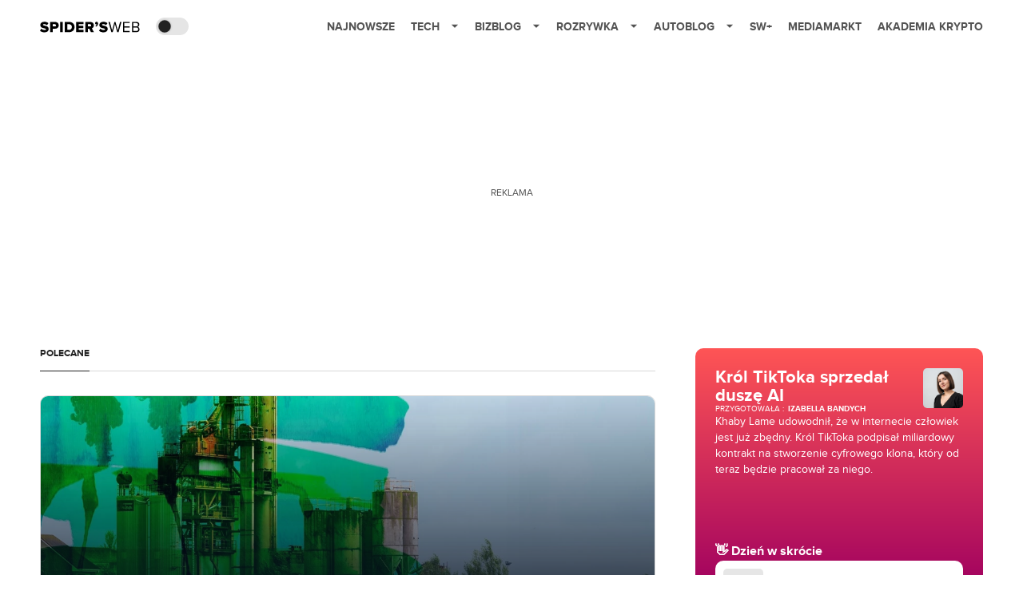

--- FILE ---
content_type: text/html; charset=utf-8
request_url: https://www.google.com/recaptcha/api2/aframe
body_size: 267
content:
<!DOCTYPE HTML><html><head><meta http-equiv="content-type" content="text/html; charset=UTF-8"></head><body><script nonce="ayDECWur4clHrjp_gBkCWA">/** Anti-fraud and anti-abuse applications only. See google.com/recaptcha */ try{var clients={'sodar':'https://pagead2.googlesyndication.com/pagead/sodar?'};window.addEventListener("message",function(a){try{if(a.source===window.parent){var b=JSON.parse(a.data);var c=clients[b['id']];if(c){var d=document.createElement('img');d.src=c+b['params']+'&rc='+(localStorage.getItem("rc::a")?sessionStorage.getItem("rc::b"):"");window.document.body.appendChild(d);sessionStorage.setItem("rc::e",parseInt(sessionStorage.getItem("rc::e")||0)+1);localStorage.setItem("rc::h",'1769432538269');}}}catch(b){}});window.parent.postMessage("_grecaptcha_ready", "*");}catch(b){}</script></body></html>

--- FILE ---
content_type: text/css; charset=utf-8
request_url: https://spidersweb.pl/_next/static/css/0ffc7d86ffa2c334.css
body_size: 318
content:
.Wall_wall__rLaZn .Wall_wall__item__date__xSplK{text-transform:uppercase;font-size:10px;line-height:12px}.Wall_wall__item__xFn_o:last-child{margin-bottom:0}.Wall_wall__item__xFn_o{margin-bottom:27px;position:relative;padding-right:0;border-radius:15px}.Wall_wall__item__xFn_o:hove{cursor:pointer}.Wall_wall__item__date__xSplK{font-size:11px;line-height:13px}.Wall_wall__item__update__g2eg9{text-transform:uppercase;font-size:11px;line-height:13px;display:none}.Wall_wall__item__title__gpbm5{padding-right:20px}.Wall_wall__item__image__isjHb img{-o-object-fit:cover;object-fit:cover}.Wall_wall__item__title__gpbm5,.Wall_wall__item__title__gpbm5>a{font-weight:700;font-size:15px;line-height:18px;margin-bottom:10px;margin-top:10px}.Wall_wall__item__xFn_o .Wall_label__3cpGe{font-size:10px;line-height:12px;padding:5px 10px}.Wall_wall__rLaZn .Wall_ringContainer__yVqr0{position:absolute;left:-4px;top:2px}.Wall_wall__rLaZn .ringring{left:-4px;top:-4px}.Wall_wall--cards__b3Fw9{border-left:transparent}.Wall_wall--cards__b3Fw9 .Wall_wall__item__xFn_o{padding:20px 25px;margin-bottom:15px;border:1px solid var(--wall_item_border)}.Wall_wall--cards__b3Fw9 .Wall_wall-container__q6on_{border:0;padding:0}.Wall_wall--cards__b3Fw9 .Wall_wall__item__date__xSplK,.Wall_wall--cards__b3Fw9 .Wall_wall__item__date__xSplK:after{display:none}.Wall_wall--cards__b3Fw9 .Wall_wall__item__update__g2eg9{display:block}.Wall_wall__item_content____PTp{display:flex;align-items:center;align-content:space-between}.Wall_wallend__gBIJC{position:relative;margin-top:15px;display:flex}.Wall_wallend__gBIJC .Wall_wallend__btn__Rq4vH{width:100%}.Wall_wallend__btn__Rq4vH{bottom:20px;left:20px;padding-top:23px;padding-bottom:23px;width:calc(100% - 45px);margin-right:0;text-align:center}.Wall_wallend__btn__Rq4vH a{color:#535353;padding-right:23px;padding-left:23px}.Wall_wallend__btn__Rq4vH a:hover{cursor:pointer;color:#535353}.Wall_wallend__btnBig__uUTL4{padding:23px}@media screen and (min-width:64em){.Wall_wallend__btnBig__uUTL4{padding:15px}}.Wall_wall__itemHot__COxaX .Wall_wall__item__date__xSplK{color:#ae0000;font-weight:700}.Wall_wall__itemHot__COxaX .Wall_wall__item__date__xSplK:after{display:none}.Wall_wallContainer__lzov0>div:first-child{height:100%;overflow-y:scroll}@media screen and (max-width:960px){.Wall_wallContainer__lzov0{border:none;padding-top:20px}.Wall_wall__rLaZn{border-left:none}.Wall_wall__item__xFn_o{padding-left:0}.Wall_wall__item__date__xSplK:after{display:none}}

--- FILE ---
content_type: application/javascript; charset=utf-8
request_url: https://spidersweb.pl/_next/static/chunks/7740.15fa299438a45903.js
body_size: -14
content:
(self.webpackChunk_N_E=self.webpackChunk_N_E||[]).push([[7740],{37740:function(s,a,e){"use strict";e.r(a);var l=e(52322);e(2784);var t=e(84136),i=e(50310),d=e(82702),n=e.n(d);a.default=s=>{let{posts:a,placeholder:e}=s;return(0,l.jsxs)(l.Fragment,{children:[(0,l.jsx)("div",{className:"container container-bg bg-main-bg-light dark:bg-main-bg-dark p-0 md:p-4",children:(0,l.jsx)(i.Z,{fields:{title:"Polecane"},className:"mb-4 md:mb-0 pt-4 md:pt-0"})}),(0,l.jsx)("div",{className:n().gridPost,children:(0,l.jsx)("div",{className:"container",style:{display:"flex",paddingTop:"0px",paddingBottom:"20px"},children:a.map((s,a)=>(0,l.jsx)(t.Z,{post:s,half:!0,thumbnailType:"post-boks-half",placeholder:e},a))})})]})}},82702:function(s){s.exports={gridPost:"GridPosts_gridPost__T7X9j",label:"GridPosts_label__1c9Mr",wall:"GridPosts_wall__kTaOM"}}}]);

--- FILE ---
content_type: application/javascript; charset=utf-8
request_url: https://spidersweb.pl/_next/static/chunks/8914.0c9209e6e33bbb60.js
body_size: -182
content:
(self.webpackChunk_N_E=self.webpackChunk_N_E||[]).push([[8914],{78914:function(i,t,e){"use strict";e.r(t);var n=e(52322);e(2784);var a=e(62139),l=e(68791),s=e.n(l);t.default=function(i){let{fields:t,h1:e}=i,l="M"===t.size?s().titleM:s().postTitle;return(0,n.jsx)("div",{className:"".concat(l," ").concat(s().bigTitle," container bg-main-bg-light dark:bg-main-bg-dark"),children:(0,n.jsx)(a.default,{post:t,disableLink:!0,h1:e})})}},68791:function(i){i.exports={bigTitle:"BigTitle_bigTitle__WoywD"}}}]);

--- FILE ---
content_type: application/javascript; charset=utf-8
request_url: https://spidersweb.pl/_next/static/chunks/8397.ffc9bcbc854e5d41.js
body_size: 909
content:
(self.webpackChunk_N_E=self.webpackChunk_N_E||[]).push([[8397],{88397:function(e,t,o){"use strict";o.r(t),o.d(t,{default:function(){return p}});var l=o(52322),s=o(25237),a=o.n(s),r=o(2784),c=o(84136),i=o(93266),d=o.n(i);let n=[{format:"adboks",type:"gutenberg",adUnit:"SpidersWeb/SW//WIDGET_HOME_3",active:!0,deley:!1,adSizes:'{"desktop":[[280,400],[320,320]],"tablet":[[280,400],[320,320]],"mobile":[[280,400],[320,320]]}',adHigh:{desktop:400,tablet:400,mobile:400},transparent:!0,bgColor:"",seperateSlot:!1,closed:[],slotHigh:{desktop:0,tablet:0,mobile:0},isEmpty:"1",service:"post",addStick:!1,data_generated_date:"2025-11-13 16:35:28"},{format:"adboks",type:"gutenberg",adUnit:"SpidersWeb/SW//WIDGET_HOME_1",active:!0,deley:!1,adSizes:'{"desktop":[[280,400]],"tablet":[[280,400]],"mobile":[[280,400]]}',adHigh:{desktop:400,tablet:400,mobile:400},transparent:!0,bgColor:"",seperateSlot:!1,closed:[],slotHigh:{desktop:600,tablet:0,mobile:160},isEmpty:"1",service:"post",addStick:!1,data_generated_date:"2025-11-13 16:35:28"},{format:"adboks",type:"gutenberg",adUnit:"SpidersWeb/SW//WIDGET_HOME_2",active:!0,deley:!1,adSizes:'{"desktop":[[280,400]],"tablet":[[280,400]],"mobile":[[280,400]]}',adHigh:{desktop:400,tablet:400,mobile:400},transparent:!0,bgColor:"#00283d",seperateSlot:!1,closed:[],slotHigh:{desktop:320,tablet:null,mobile:null},isEmpty:!1,service:"post",addStick:!1,data_generated_date:"2025-11-13 16:35:28"}],_={format:"adboks",type:"gutenberg",adUnit:"BB/BB//WIDGET_HOME_1",active:!0,deley:!1,adSizes:'{"desktop":[[280,400]],"tablet":[[280,400]],"mobile":[[280,400]]}',adHigh:{desktop:400,tablet:400,mobile:400},transparent:!0,bgColor:"",seperateSlot:!1,closed:[],slotHigh:{desktop:null,tablet:null,mobile:null},isEmpty:1,service:"bizblog",addStick:!1,data_generated_date:"2025-08-29 17:23:46"},b=a()(()=>Promise.resolve().then(o.bind(o,62139)),{loadableGenerated:{webpack:()=>[62139]}});var p=e=>{var t;let{posts:o,isLoaded:s,fields:a,mode:i,placeholder:p}=e,g=(null===(t=a.title)||void 0===t?void 0:t.toLowerCase())||"";if("back to school deal w mediamarkt"===g&&(a.title="Back To <del>School</del> Deal w MediaMarkt"),g.includes("mediamarkt")||g.includes("bez stresu")&&o.length<4){if(0===o.length)return;let e=4-o.length,t=n.slice(0,e);1===o.length&&(o=[t[0],t[1],o[0],t[2]]),2===o.length&&(o=[t[0],o[0],o[1],t[1]]),3===o.length&&(o=[t[0],o[0],o[1],o[2]])}"zondacrypto"===g&&(o=o.map(e=>"adboks"===e.format?_:e));let[h,k]=(0,r.useState)(0),m=(0,r.useRef)(null);(0,r.useEffect)(()=>{m.current&&k(m.current.offsetLeft)},[]),o.length>4&&o.slice(0,3);let u=!!a.has_big_title&&0!==parseInt(a.has_big_title),S=!!a.has_bg_color&&parseInt(a.has_bg_color),f=S?{backgroundColor:a.bg_color}:{};return(0,l.jsxs)("div",{style:f,className:"".concat(d().scrollPostWraper," ").concat(a.bg_color?d().noscrolBG:d().noscrol," ").concat(S?d().hasBg:""),children:[u&&(0,l.jsx)("div",{className:" ".concat(S?d().containerWithBG:d().container),style:{paddingTop:0,paddingBottom:"20px"},children:(0,l.jsx)(b,{post:a,is_single:!1,className:"".concat(S?"white":""," big"),disableLink:!0,specialPostBlock:!0,headerSize:"L"})}),(0,l.jsx)("div",{className:"".concat(d().scrollPost," ").concat(d().scrollPostNoscrol),children:(0,l.jsx)("div",{style:{background:"".concat(a.bg_color)},children:(0,l.jsx)("div",{className:d().scrollPost__grid,children:o.slice(0,4).map((e,t)=>(0,l.jsx)(c.Z,{post:e,half:!0,thumbnailType:"post-row",placeholder:p},t))})})})]})}},93266:function(e){e.exports={container:"ScrollPosts_container__EtZBX",scrollPost__grid:"ScrollPosts_scrollPost__grid__RsWXK",scrollPostWraper:"ScrollPosts_scrollPostWraper__tRwrx",noscrol:"ScrollPosts_noscrol__Ou3pt",noscrolBG:"ScrollPosts_noscrolBG__DxJRt",scrollPostNoscrol:"ScrollPosts_scrollPostNoscrol__ysO_H",hasBg:"ScrollPosts_hasBg__Onynh",containerWithBG:"ScrollPosts_containerWithBG__tlyeQ"}}}]);

--- FILE ---
content_type: application/javascript; charset=utf-8
request_url: https://fundingchoicesmessages.google.com/f/AGSKWxXrpD_qTvtDDWg5jAtl9oDszTfB6cR-xa2ZGsE88opv9qisCw0CQzyzhGpuhezGM1f_UJGytMBkIYM8s0FeTb48xntRfy02Tpis_8AzkvZhgYZWrHuOBmUkS1S79EdU8pkCYUJwBitGk9lQmOAUrNfiBIIer5gEsF2hA0phHHwvYKEpy6oMGAvwcA==/_-ads-production._Adv_Banner_-300x250_://pop-over./adchoices.
body_size: -1288
content:
window['2e47b486-5ffd-460f-be78-5eac63b439d3'] = true;

--- FILE ---
content_type: application/javascript
request_url: https://www.statsforads.com/tag/270a8837-9456-4b1b-923f-61c268485a70.min.js
body_size: 71396
content:
let observer=new MutationObserver((mutations)=>{mutations.forEach((mutation)=>{if(!mutation.addedNodes)return;for(let i=0;i<mutation.addedNodes.length;i++){let node=mutation.addedNodes[i];if(node.nodeType===1&&node.classList.contains('closableFullscreen')){addTimerToElement(node);}}});});observer.observe(document.body,{childList:true,subtree:true,attributes:false,characterData:false});function addTimerToElement(element){let spClosCont=document.querySelector('.closableFullscreen');if(spClosCont){spClosCont.textContent='Zamknij';}
var timerDiv=document.createElement('div');timerDiv.id="timerDiv";timerDiv.style.border='1px solid #ddd';timerDiv.style.backgroundColor='#f9f9f9';timerDiv.style.color='#333';timerDiv.style.top='-11px';timerDiv.style.borderRadius='8px';timerDiv.style.boxSizing='border-box';timerDiv.style.cursor='pointer';timerDiv.style.display='inline-block';timerDiv.style.marginBottom='10px';timerDiv.style.padding='2px 6px 3px';timerDiv.style.position='absolute';timerDiv.style.left='0px';timerDiv.style.transform='translate(0px, -100%)';var timeLeft=8;timerDiv.innerHTML='Przekierowanie nastąpi za: '+timeLeft+' sek.';element.parentNode.insertBefore(timerDiv,spClosCont);var timer=setInterval(function(){timeLeft-=1;if(timeLeft>0){timerDiv.innerHTML='Przekierowanie nastąpi za: '+timeLeft+' sek.';}else{clearInterval(timer);element.parentNode.removeChild(timerDiv);}},1000);};(()=>{var t={31:(t,e,n)=>{"use strict";Object.defineProperty(e,"__esModule",{value:!0}),e.DetectAdBlock=void 0;var i=n(7251),r=n(9022),o=function(){function t(){}return t.init=function(){var e=this;if(!1!==(null===(n=window.importer)||void 0===n?void 0:n.useModule("primary")).engineConfig.detectAdBlock){var n;try{var i=sessionStorage.getItem("ad-block");i&&(this.isAdblockDetected=JSON.parse(i),this.handleAdBlockDetection(this.isAdblockDetected))}catch(t){}document.addEventListener("adblock-detected",(function(){t.scriptStatus="blocked",e.handleAdBlockDetection(!0)}));var r=null,o=setTimeout((function(){clearInterval(r)}),1e4);r=setInterval((function(){var n;"function"==typeof(null===(n=window.googlefc)||void 0===n?void 0:n.getAdBlockerStatus)&&(clearInterval(r),clearTimeout(o),[1,2].includes(window.googlefc.getAdBlockerStatus())&&(t.scriptStatus="blocked",e.handleAdBlockDetection(!0)))}),500),this.isAdblockDetected=this.testForAdBlock()}else this.isAdblockDetected=!1},t.getAdBlockStatus=function(){return void 0===this.isAdblockDetected?this.testForAdBlock():this.isAdblockDetected},t.testForAdBlock=function(){var e;this.baitContainer=document.body,this.createBaitAd();var n=document.querySelector(".adTitle");this.isElementBlocked=this.checkElement(n);var i=this.isElementBlocked;return"blocked"===t.scriptStatus&&(i=!0),"function"==typeof(null===(e=window.googlefc)||void 0===e?void 0:e.getAdBlockerStatus)&&[1,2].includes(window.googlefc.getAdBlockerStatus())&&(i=!0),this.handleAdBlockDetection(i),this.destroyBaitAd(),this.isAdblockDetected=i,i},t.handleAdBlockDetection=function(t){try{sessionStorage.setItem("ad-block","".concat(t))}catch(t){}t&&this.insertAdBlockMessageScripts()},t.createBaitAd=function(){this.baitAd=(0,i.createElement)({classes:r.baitClasses,styles:r.baitStyle,innerHTML:"Reklama Ad"}),this.baitContainer.insertAdjacentElement("afterbegin",this.baitAd)},t.insertAdBlockMessageScripts=function(){var t=document.createElement("script");t.async=!0,t.src="https://fundingchoicesmessages.google.com/i/pub-2382012522979108?ers=1",t.nonce="yxeg4L1YAO7N3-FOYnYZ6A";var e=document.createElement("script");e.nonce="yxeg4L1YAO7N3-FOYnYZ6A",e.innerHTML='!function e(){if(!window.frames.googlefcPresent){if(document.body){let n=document.createElement("iframe");n.style="width: 0; height: 0; border: none; z-index: -1000; left: -1000px; top: -1000px;",n.style.display="none",n.name="googlefcPresent",document.body.appendChild(n)}else setTimeout(e,0)}}();',document.head.appendChild(t),document.head.appendChild(e)},t.destroyBaitAd=function(){var t;null===(t=this.baitContainer)||void 0===t||t.removeChild(this.baitAd)},t.isAdblockDetected=void 0,t.scriptStatus="loading",t.checkElement=function(t){var e=t.offsetParent,n=t.offsetHeight,i=t.offsetLeft,r=t.offsetTop,o=t.offsetWidth,a=t.clientHeight,s=t.clientWidth;return null===e||0===n||0===i||0===r||0===o||0===a||0===s},t}();e.DetectAdBlock=o},33:(t,e)=>{"use strict";Object.defineProperty(e,"__esModule",{value:!0}),e.OTHER_ADS_SELECTORS=void 0,e.OTHER_ADS_SELECTORS=[".adsbygoogle","div[id^=google_ads]","[id^=div-gpt-ad]","[id^=sas_iframe]","[id^=aswift]"]},53:(t,e,n)=>{"use strict";Object.defineProperty(e,"__esModule",{value:!0});var i=n(7251),r=new Map,o=function(t){var e=function(t){var e=r.get(t);return e||(r.size<=0&&setTimeout((function(){r.clear()}),500),e=t.getBoundingClientRect(),r.set(t,e)),e}(t),n=function(t){for(var e=0,n=0;t&&!Number.isNaN(t.offsetLeft)&&!Number.isNaN(t.offsetTop);)e+=t.offsetLeft-t.scrollLeft,t===document.body?n+=t.offsetTop:n+=t.offsetTop-t.scrollTop,t=t.offsetParent;return{top:n,left:e}}(t),i=n.top,o=n.left;return{top:i,left:o,right:o+e.width,bottom:i+e.height}},a=function(t){var e=o(t),n=e.top,i=e.bottom;t._absoluteTop=n,t._absoluteBottom=i},s=function(t){var e=(0,i.createElement)({name:"div",styles:{height:"0px",width:"100%",padding:"0px",margin:"0px",border:"none"}});t.insertAdjacentElement("afterend",e),a(e),t._absoluteBottom=e._absoluteBottom,t._absoluteTop=e._absoluteTop,e.remove()};e.default=function(t){t.matches("br")?s(t):(a(t),t._absoluteBottom&&t._absoluteTop||s(t))}},61:function(t,e,n){"use strict";var i=this&&this.__assign||function(){return i=Object.assign||function(t){for(var e,n=1,i=arguments.length;n<i;n++)for(var r in e=arguments[n])Object.prototype.hasOwnProperty.call(e,r)&&(t[r]=e[r]);return t},i.apply(this,arguments)};Object.defineProperty(e,"__esModule",{value:!0});var r=n(1666),o=function(){var t;return null===(t=window.importer)||void 0===t?void 0:t.useModule("primary")},a=function(){var t,e=this;this.adTitleText=null===(t=o().engineConfig)||void 0===t?void 0:t.adTitleText,this.createAdTitle=function(){var t,n;return null===(n=(t=o()).createElement)||void 0===n?void 0:n.call(t,{name:"span",classes:["adTitle"],innerHTML:e.adTitleText||"Reklama",styles:i({},r.AD_TITLE_STYLES)})}};e.default=a},114:(t,e)=>{"use strict";Object.defineProperty(e,"__esModule",{value:!0}),e.globalVariable=void 0;e.globalVariable=function(t){var e=function(t){return t?function(t){return"string"==typeof t||t instanceof String}(t)?t:JSON.stringify(t):null}(window[t.varName]);return!!e&&t.key2Find.some((function(t){return e.includes(t)}))}},164:(t,e)=>{"use strict";Object.defineProperty(e,"__esModule",{value:!0});var n=function(){this.getInstance=function(t,e){var n,i=null===(n=window.importer)||void 0===n?void 0:n.useModule("products")[t];if(!i)throw new Error("Unknown product name");return new i(e)}};e.default=new n},187:function(t,e){"use strict";var n=this&&this.__read||function(t,e){var n="function"==typeof Symbol&&t[Symbol.iterator];if(!n)return t;var i,r,o=n.call(t),a=[];try{for(;(void 0===e||e-- >0)&&!(i=o.next()).done;)a.push(i.value)}catch(t){r={error:t}}finally{try{i&&!i.done&&(n=o.return)&&n.call(o)}finally{if(r)throw r.error}}return a},i=this&&this.__spreadArray||function(t,e,n){if(n||2===arguments.length)for(var i,r=0,o=e.length;r<o;r++)!i&&r in e||(i||(i=Array.prototype.slice.call(e,0,r)),i[r]=e[r]);return t.concat(i||Array.prototype.slice.call(e))};Object.defineProperty(e,"__esModule",{value:!0});var r=function(){function t(){var t=this;this.shiftRange=[2,1,3,7,1,4,5],this.encodedMap="[base64]",this.decode=function(e){return String.fromCharCode.apply(String,i([],n(i([],n(atob(e)),!1).map((function(e,n){return e.charCodeAt(0)-t.shiftRange[n%t.shiftRange.length]}))),!1))},this.encode=function(e){return btoa(String.fromCharCode.apply(String,i([],n(i([],n(e),!1).map((function(e,n){return e.charCodeAt(0)+t.shiftRange[n%t.shiftRange.length]}))),!1)))}}return t.prototype.get=function(){return JSON.parse(this.decode(this.encodedMap))},t}();e.default=r},225:function(t,e,n){"use strict";var i=this&&this.__importDefault||function(t){return t&&t.__esModule?t:{default:t}};Object.defineProperty(e,"__esModule",{value:!0});var r=i(n(6876)),o=n(3796),a=function(){function t(t){var e=this;this.violationType=t,this.isCurrentPageView=function(t){return e.pageView===t}}return t.prototype.violationValidation=function(t){return!this.violationType||!this.violationType.includes("all")&&((!this.violationType.includes("video")||!o.ENTITY_VIDEO.includes(t.name))&&(!(this.violationType.includes("display")&&!o.ENTITY_VIDEO.includes(t.name))&&!this.violationType.includes("adsense")))},t.prototype.checkTrigger=function(t){var e;t.trigger?this.acceptTrigger(t):((0,r.default)(t)||(null===(e=t.params.target)||void 0===e?void 0:e.placeholderId))&&this.startEntity(t)},t}();e.default=a},342:(t,e)=>{"use strict";Object.defineProperty(e,"__esModule",{value:!0}),e.hostEquals=void 0;e.hostEquals=function(t){var e=window.location.hostname;return t.value.some((function(t){return e===t}))}},434:(t,e)=>{"use strict";Object.defineProperty(e,"__esModule",{value:!0}),e.DOMElementCount=void 0;var n=function(){var t;return null===(t=window.importer)||void 0===t?void 0:t.useModule("primary")};e.DOMElementCount=function(t){var e=t.target,i=t.count,r=t.type,o=t.childrenCount,a=function(t){switch(r){case"greater":return t>o;case"greaterOrEqual":return t>=o;case"lower":return t<o;case"lowerOrEqual":return t<=o;default:return!1}};if("each"===i)return!e.some((function(t){var e,i,r=null===(i=null===(e=n())||void 0===e?void 0:e.Target)||void 0===i?void 0:i.findSelector(t);if(r){var o=r.childElementCount;return!a(o)}return!0}));if("sum"===i){var s=0;e.map((function(t){var e,i,r=null===(i=null===(e=n())||void 0===e?void 0:e.Target)||void 0===i?void 0:i.findSelector(t);if(r){var o=r.childElementCount;s+=o}return a(s)}))}return!0}},445:function(t,e,n){"use strict";var i=this&&this.__importDefault||function(t){return t&&t.__esModule?t:{default:t}};Object.defineProperty(e,"__esModule",{value:!0});var r=i(n(8737));e.default=r.default},541:function(t,e,n){"use strict";var i=this&&this.__importDefault||function(t){return t&&t.__esModule?t:{default:t}};Object.defineProperty(e,"__esModule",{value:!0});var r=n(5635),o=i(n(8519)),a=i(n(6564)),s=i(n(445)),u=n(8388),l=n(7251),c=i(n(9242)),d=n(2144),f=document.currentScript,p=function(){function t(){var t=this;this.filterInterstital=function(t){return"Interstitial"===t.name&&!0===t.active},this.shouldAbortScript=function(){return!d.engineConfig.active||t.shouldRunInIframe()||t.checkIfPreviouslyLoaded()},this.createCurrentScriptElement=function(){var t=f.src.replace("https:","").replace("http:","");return(0,l.createElement)({name:"script",attributes:{src:t,async:"true"}})},this.checkIfPreviouslyLoaded=function(){if(d.engineConfig.loadOnce){var t=new((null===(e=window.importer)||void 0===e?void 0:e.useModule("functionalities")).LoadOnce)(f);if(t.wasPreviouslyLoaded)return!0;t.state=!0}var e;return!1},this.isGoogleAllowed=function(){(window.__isGoogleAllowed=!0,(0,u.getCookieValue)(r.AWS_GEO_RESTRICTIONS))||(new c.default).setUpdate()},this.setupEngine=function(){var t=new a.default(d.engineConfig);setTimeout((function(){return t.init()}),0)},this.appendCmpButton=function(){window.googlefc=window.googlefc||{},window.googlefc.callbackQueue=window.googlefc.callbackQueue||[],window.googlefc.callbackQueue.push({CONSENT_API_READY:function(){window.frames.__tcfapiLocator?window.__tcfapi("ping",2,(function(t){t.gdprApplies&&(0,s.default)((0,r.PRIVACY_BUTTON)(d.engineConfig.cmpButton),{targetSelector:"body"})})):window.__gpp}})}}return t.prototype.setup=function(){this.refreshOnBackwardCache(),this.shouldAbortScript()||(this.isGoogleAllowed(),new o.default,d.engineConfig.cmpButton&&this.appendCmpButton(),this.setupOnDocumentReady())},t.prototype.refreshOnBackwardCache=function(){var t=d.engineConfig.products.filter(this.filterInterstital);(null==t?void 0:t.length)&&r.IS_SAFARI&&window.addEventListener("pageshow",(function(t){t.persisted&&window.location.reload()}))},t.prototype.shouldRunInIframe=function(){var t=d.engineConfig.iframeEscape,e=void 0===t||t;if(!window.frameElement||!e)return!1;var n=this.createCurrentScriptElement();return window.top.document.head.appendChild(n),!0},t.prototype.setupOnDocumentReady=function(){"loading"===document.readyState?document.addEventListener("DOMContentLoaded",this.setupEngine):this.setupEngine()},t}();e.default=p},594:function(t,e){"use strict";var n=this&&this.__read||function(t,e){var n="function"==typeof Symbol&&t[Symbol.iterator];if(!n)return t;var i,r,o=n.call(t),a=[];try{for(;(void 0===e||e-- >0)&&!(i=o.next()).done;)a.push(i.value)}catch(t){r={error:t}}finally{try{i&&!i.done&&(n=o.return)&&n.call(o)}finally{if(r)throw r.error}}return a};Object.defineProperty(e,"__esModule",{value:!0});var i=function(){function t(){var t=this;this.moduleStore={},this.errors=[],this.logError=function(e,n){var i,r,o="%c MODULARITY ERROR %c- no ".concat(e," registered as:%c ").concat(n," ");return t.errors.push(o),"localhost"===(null===(i=null===window||void 0===window?void 0:window.location)||void 0===i?void 0:i.hostname)||null===(r=null===window||void 0===window?void 0:window.location)||void 0===r||r.search.includes("debug"),null}}return t.prototype.registerModule=function(t,e){var i=this;this.moduleStore[t]||(this.moduleStore[t]=new Proxy({},{get:function(e,n){return void 0===e[n]&&i.logError("module",'"'.concat(n,'" in category "').concat(t,'"')),e[n]}})),Object.entries(e).forEach((function(e){var r=n(e,2),o=r[0],a=r[1];o in i.moduleStore[t]||(i.moduleStore[t]["".concat(o)]=a)}))},t.prototype.useModule=function(t){var e;return null!==(e=this.moduleStore[t])&&void 0!==e?e:this.logError("category",t)},t}();e.default=i},599:(t,e)=>{"use strict";Object.defineProperty(e,"__esModule",{value:!0}),e.hrefMatches=void 0;e.hrefMatches=function(t){var e=window.location.href,n=new RegExp(t.pattern,"g");return!!e.match(n)}},657:function(t,e,n){"use strict";var i=this&&this.__importDefault||function(t){return t&&t.__esModule?t:{default:t}};Object.defineProperty(e,"__esModule",{value:!0});var r=i(n(775));e.default=r.default},761:(t,e)=>{"use strict";Object.defineProperty(e,"__esModule",{value:!0}),e.getLocalStorage=e.setLocalStorage=void 0;e.setLocalStorage=function(t,e){try{localStorage.setItem(t,e)}catch(t){}};e.getLocalStorage=function(t){try{return localStorage.getItem(t)}catch(t){return""}}},775:function(t,e,n){"use strict";var i=this&&this.__importDefault||function(t){return t&&t.__esModule?t:{default:t}};Object.defineProperty(e,"__esModule",{value:!0});var r=n(5635),o=i(n(7974)),a=function(){function t(){}return t.sendRequest=function(e){var n=e.id,i=e.params,a=e.cb,s=e.timeout,u=e.floor,l=window[r.PBJS325474],c=function(){a.call(t,null),document.removeEventListener("adblock-detected",c)};if(document.addEventListener("adblock-detected",c),window.prebidNotLoaded)a.call(t,null);else{var d=t.getRequest({id:n,params:i,cb:a,timeout:s,prebid:l,floor:u});o.default.sendRequest(d,l,i.consents)}},t.isBidAllowed=function(t){return!("rendered"===t.status||Date.now()>t.requestTimestamp+1e3*t.ttl)},t.findTheBestBids=function(t,e){void 0===e&&(e=.05);var n=t.reduce((function(t,e){return t.cpm>e.cpm?t:e}));return n.cpm>=Number(e.toFixed(3))?n:null},t.getRequest=function(e){var n=e.id,i=e.params,r=e.cb,o=e.timeout,a=e.floor,s=e.prebid;return function(){s.que.push((function(){s.requestBids({adUnits:[i],timeout:o,bidsBackHandler:function(){var e=s.getBidResponsesForAdUnitCode(n).bids.filter(t.isBidAllowed);if(e.length){var i=t.findTheBestBids(e,a);r.call(t,i)}else r.call(t,null)}})}))}},t}();e.default=a},863:function(t,e,n){"use strict";var i=this&&this.__importDefault||function(t){return t&&t.__esModule?t:{default:t}};Object.defineProperty(e,"__esModule",{value:!0});var r=i(n(9587)),o=function(){function t(){}return t.iframeContent=function(t){var e=this.findSelector(t);if(e&&(e instanceof HTMLFrameElement||e instanceof HTMLIFrameElement)){var n=e.contentDocument,i=e.contentWindow;return(new r.default).appendAdsByGoogle(i,n.body),{iframeDocument:n,iframeWindow:i}}return document},t.findSelector=function(t){var e=t.selector,n=t.selectorEq,i=void 0===n?0:n,r=t.bindTo,o=void 0===r?document:r;if("string"!=typeof e)return e;var a=document.querySelectorAll.bind(o)(e);return i<0?a[a.length+i]:a[i]},t.findSelectors=function(t){var e=t.selector,n=t.bindTo,i=void 0===n?document:n;return document.querySelectorAll.bind(i)(e)},t}();e.default=o},1015:(t,e,n)=>{"use strict";Object.defineProperty(e,"__esModule",{value:!0});var i=n(2144),r=n(9357),o=function(){function t(t){void 0===t&&(t=i.engineConfig.observer||r.DEFAULT_OBSERVER);var e=this;this.customConfig=t,this.rootMargin="0px",this.callbacks={},this.previouslyVisibleTargets=null,this.visibleTargets=new Set,this.intersectionCallback=function(t){t.forEach((function(t){t.isIntersecting?e.runOnVisible(t):e.runOnInvisible(t)}))},this.eventOnVisibilityChange=function(){document.hidden&&!e.previouslyVisibleTargets?e.onDocumentHidden():e.previouslyVisibleTargets&&e.onPreviouslyVisibleTargets()},Object.assign(this,this.customConfig),this.margin&&(this.rootMargin="".concat(this.margin.top,"px 0px ").concat(this.margin.bottom,"px 0px")),this.observerOptions={root:null,rootMargin:this.rootMargin,threshold:this.threshold},document.addEventListener("visibilitychange",this.eventOnVisibilityChange),this.createIntersectionObserver()}return t.prototype.observe=function(t,e,n){this.callbacks[t.id]={onVisible:e,onInvisible:n},this.intersectionObserver.observe(t)},t.prototype.unobserve=function(t){this.intersectionObserver.unobserve(t),delete this.callbacks[t.id],this.deleteVisibleTargets(t),this.previouslyVisibleTargets&&this.deletePreviouslyVisibleTargets(t)},t.prototype.createIntersectionObserver=function(){this.intersectionObserver=new IntersectionObserver(this.intersectionCallback,this.observerOptions)},t.prototype.runOnVisible=function(t){this.callbacks[t.target.id].onVisible(),this.visibleTargets.add(t.target.id)},t.prototype.runOnInvisible=function(t){this.callbacks[t.target.id].onInvisible(),this.visibleTargets.delete(t.target.id)},t.prototype.deleteVisibleTargets=function(t){var e=this;this.visibleTargets.forEach((function(n){n===t.id&&e.visibleTargets.delete(n)}))},t.prototype.deletePreviouslyVisibleTargets=function(t){var e=this;this.previouslyVisibleTargets.forEach((function(n){n===t.id&&e.visibleTargets.delete(n)}))},t.prototype.onDocumentHidden=function(){var t=this;this.previouslyVisibleTargets=this.visibleTargets,this.visibleTargets=new Set,this.previouslyVisibleTargets.forEach((function(e){var n;null===(n=t.callbacks[e])||void 0===n||n.onInvisible()}))},t.prototype.onPreviouslyVisibleTargets=function(){var t=this;this.previouslyVisibleTargets.forEach((function(e){var n;null===(n=t.callbacks[e])||void 0===n||n.onVisible()})),this.visibleTargets=this.previouslyVisibleTargets,this.previouslyVisibleTargets=null},t}();e.default=o},1242:function(t,e,n){"use strict";var i,r,o,a,s,u=this&&this.__importDefault||function(t){return t&&t.__esModule?t:{default:t}};Object.defineProperty(e,"__esModule",{value:!0});var l=n(2144),c=n(5635),d=u(n(2204)),f=u(n(5023)),p=n(5890),h=u(n(4047)),v=u(n(594)),g=n(3057),m=u(n(541)),b=u(n(3519)),y=u(n(445)),_=n(7251),w=n(6948),O=n(2187),S=n(3243),E=u(n(6194)),T=u(n(5683)),C=u(n(7664)),I=u(n(6876)),A=u(n(5436)),P=u(n(7744)),M=n(6728),D=u(n(2652)),k=u(n(9459)),j=u(n(6636)),N=u(n(1645)),x=u(n(3921)),R=u(n(9773)),B=u(n(9757)),L=n(8388),U=n(9760),V=u(n(657));!window.importer&&(window.importer=new v.default),null===(i=window.importer)||void 0===i||i.registerModule("primary",{AD_SOLD:p.AD_SOLD,addCoordinates:b.default,AdsByPrebidService:D.default,AdSlot:d.default,appendUniquely:y.default,BRANDING_ID:c.BRANDING_ID,BruttoMap:R.default,CheckIfCanBid:B.default,createElement:_.createElement,deepClone:w.deepClone,DESKTOP:c.DESKTOP,DetectAdBlock:U.DetectAdBlock,engineConfig:l.engineConfig,extractNodes:O.extractNodes,getCookieValue:L.getCookieValue,getEligibleSelector:S.getEligibleSelector,getPlaceholderParams:E.default,getSizes:T.default,HBVideoService:f.default,IdentifierFactory:C.default,IS_IOS:c.IS_IOS,isEntityValid:I.default,NodeMapper:A.default,OBSERVER_CONFIG:g.OBSERVER_CONFIG,OTHER_ADS_SELECTORS:c.OTHER_ADS_SELECTORS,PBJS325474:c.PBJS325474,PREBID_IFRAME:c.PREBID_IFRAME,PrebidLogic:V.default,publishSoldAd:M.publishSoldAd,pubSub:h.default,removeCookie:L.removeCookie,saveCookie:L.saveCookie,store:k.default,Target:P.default,VIDEO_DFP_URL:c.VIDEO_DFP_URL}),null===(r=window.importer)||void 0===r||r.registerModule("functionalities",{AdTitle:j.default,Device:N.default,Observer:x.default}),null===(o=window.importer)||void 0===o||o.registerModule("plugins",{}),null===(a=window.importer)||void 0===a||a.registerModule("products",{}),null===(s=window.importer)||void 0===s||s.registerModule("adUnits",{});var F=new m.default,G=setInterval((function(){if(document.body)if(clearInterval(G),l.engineConfig.triggerGlobal){var t=function(){var t;return null===(t=window.importer)||void 0===t?void 0:t.useModule("functionalities")}().Trigger.getInstance(l.engineConfig.triggerGlobal);t((function(){U.DetectAdBlock.init(),F.setup()}))}else U.DetectAdBlock.init(),F.setup()}),100)},1265:(t,e,n)=>{"use strict";Object.defineProperty(e,"__esModule",{value:!0});var i=n(3417),r=function(){function t(t){this.conditions=t}return t.prototype.checkConditions=function(){return this.canRun=!0,this.disableConditionService(),this.enableConditionService(),this.canRun},t.prototype.disableConditionService=function(){this.useSingleDisableConditions(),this.useDisableConditionGroup()},t.prototype.useSingleDisableConditions=function(){var t=this;this.disableConditions=this.getSingleConditions("disable"),this.disableConditions.forEach((function(e){return t.getSingleDisableCallback(e)}))},t.prototype.getSingleDisableCallback=function(t){var e=this;i.CONDITION_TYPES.some((function(n){if(n.name!==t.name)return!1;var i=n.callback(t.params);return i&&(e.canRun=!1),i}))},t.prototype.useDisableConditionGroup=function(){var t=this;this.disableConditionsGroup=this.getConditionGroup("disable"),this.disableConditionsGroup.length&&this.disableConditionsGroup.some((function(e){return t.isGroupActive=!0,t.getDisableGroupCallback(e),t.isGroupActive&&(t.canRun=!1),t.isGroupActive}))},t.prototype.getDisableGroupCallback=function(t){var e=this;t.forEach((function(t){i.CONDITION_TYPES.every((function(n){if(n.name!==t.name)return!0;var i=n.callback(t.params);return i||(e.isGroupActive=!1),i}))}))},t.prototype.enableConditionService=function(){this.canRun&&(this.useSingleEnableConditions(),this.useEnableConditionGroup(),this.isEnableTypeApplied())},t.prototype.useSingleEnableConditions=function(){var t=this;this.enableConditions=this.getSingleConditions("enable"),this.enableFound=!0,this.enableConditions.forEach((function(e){return t.getSingleEnableCallback(e)}))},t.prototype.getSingleEnableCallback=function(t){var e=this;i.CONDITION_TYPES.forEach((function(n){n.name===t.name&&(n.callback(t.params)&&(e.enableFound=!1))}))},t.prototype.useEnableConditionGroup=function(){var t=this;this.enableConditionsGroup=this.getConditionGroup("enable"),this.enableConditionsGroup.length&&this.enableConditionsGroup.some((function(e){return t.isGroupActive=!0,t.getEnableGroupCallback(e),t.isGroupActive&&(t.enableFound=!1),t.isGroupActive}))},t.prototype.getEnableGroupCallback=function(t){var e=this;t.every((function(t){var n=i.CONDITION_TYPES.find((function(e){return e.name===t.name})).callback(t.params);return n||(e.isGroupActive=!1),n}))},t.prototype.isEnableTypeApplied=function(){var t=this.enableConditions.length,e=this.enableConditionsGroup.length;(t||e)&&this.enableFound&&(this.canRun=!1)},t.prototype.getSingleConditions=function(t){return this.conditions.filter((function(e){return!Array.isArray(e)&&e.type===t}))},t.prototype.getConditionGroup=function(t){return this.conditions.filter((function(e){return Array.isArray(e)&&e[0].type===t}))},t}();e.default=r},1279:function(t,e,n){"use strict";var i=this&&this.__importDefault||function(t){return t&&t.__esModule?t:{default:t}};Object.defineProperty(e,"__esModule",{value:!0});var r=i(n(445)),o=n(7251),a=function(){function t(){this.adSlots=[],window.AdSlotCollection=this,this.addStylesToHead()}return t.prototype.add=function(t){this.adSlots.push(t)},t.prototype.remove=function(t){this.adSlots=this.adSlots.filter((function(e){return e!==t}))},t.prototype.get=function(t){return this.adSlots.find((function(e){return e.productId===t}))},t.prototype.addStylesToHead=function(){var t=(0,o.createElement)({name:"style",innerHTML:"div[id*='oa-360-'][style*='visibility: hidden'] {\n        margin: 0!important;\n        max-height: 0px;\n      }",classes:["injectStyles"]});(0,r.default)(t)},t}();e.default=new a},1376:(t,e)=>{"use strict";Object.defineProperty(e,"__esModule",{value:!0}),e.urlHomepage=void 0;e.urlHomepage=function(){return window.location.pathname+window.location.search==="/"}},1597:(t,e)=>{"use strict";Object.defineProperty(e,"__esModule",{value:!0}),e.AWS_GEO_RESTRICTIONS=e.ADDTL_CONSENT=e.EUCONSENT_V2=void 0,e.EUCONSENT_V2="euconsent-v2",e.ADDTL_CONSENT="addtl_consent",e.AWS_GEO_RESTRICTIONS="__oagr"},1645:function(t,e,n){"use strict";var i=this&&this.__importDefault||function(t){return t&&t.__esModule?t:{default:t}};Object.defineProperty(e,"__esModule",{value:!0});var r=i(n(6595));e.default=r.default},1666:(t,e)=>{"use strict";Object.defineProperty(e,"__esModule",{value:!0}),e.AD_TITLE_STYLES=void 0,e.AD_TITLE_STYLES={display:"block",textAlign:"center",textTransform:"uppercase",fontSize:"7px",fontWeight:"500",lineHeight:"8px",letterSpacing:".005em",opacity:"0.9",color:"rgba(157,156,156)",marginBottom:" 4px",textDecoration:"none",fontFamily:"Roboto,sans-serif",marginTop:" 6px",order:"-1"}},2102:function(t,e,n){"use strict";var i,r=this&&this.__extends||(i=function(t,e){return i=Object.setPrototypeOf||{__proto__:[]}instanceof Array&&function(t,e){t.__proto__=e}||function(t,e){for(var n in e)Object.prototype.hasOwnProperty.call(e,n)&&(t[n]=e[n])},i(t,e)},function(t,e){if("function"!=typeof e&&null!==e)throw new TypeError("Class extends value "+String(e)+" is not a constructor or null");function n(){this.constructor=t}i(t,e),t.prototype=null===e?Object.create(e):(n.prototype=e.prototype,new n)}),o=this&&this.__importDefault||function(t){return t&&t.__esModule?t:{default:t}};Object.defineProperty(e,"__esModule",{value:!0});var a=o(n(3846)),s=o(n(164)),u=o(n(225)),l=o(n(6876)),c=n(8586),d=function(t){function e(e,n,i){void 0===e&&(e=[]);var r=t.call(this,n)||this;return r.products=e,r.violationType=n,r.getPageView=i,r.activeProducts=[],r.startEntity=function(t){var e=s.default.getInstance(t.name,t);e&&(r.activeProducts.push(e),e.setup())},r.pageView=i(),r}return r(e,t),e.prototype.registerProducts=function(){var t=this;this.products.forEach((function(e){return setTimeout((function(){var n;["absolute","relative","session"].includes(null===(n=e.capping)||void 0===n?void 0:n.name)&&t.checkForCappingTimeout(e),t.registerOneProduct(e)}),0)}))},e.prototype.checkForCappingTimeout=function(t){var e=this;document.addEventListener("OACappingTimePassedEvent",(function(){e.registerOneProduct(t)}))},e.prototype.acceptTrigger=function(t){var e,n=this;(null===(e=window.importer)||void 0===e?void 0:e.useModule("functionalities")).Trigger.getInstance(t.trigger)((function(){var e,i;return n.isCurrentPageView(n.getPageView())&&((0,l.default)(t)||(null===(i=null===(e=t.params)||void 0===e?void 0:e.target)||void 0===i?void 0:i.placeholderId))&&n.startEntity(t)}))},e.prototype.registerOneProduct=function(t){var e=this.violationValidation(t)?t:a.default.filterProductViolations(t,this.violationType);e&&(0,c.isEntityDrawn)(e)&&this.checkTrigger(e)},e}(u.default);e.default=d},2144:(t,e)=>{"use strict";Object.defineProperty(e,"__esModule",{value:!0}),e.engineConfig=void 0,e.engineConfig={"active": true, "googleCmpLib": true, "cmpButton": {"position": "LB", "offset": 190, "orientation": "vertical", "text": "Prywatno\u015b\u0107"}, "loadOnce": true, "trigger": {"name": "timeout", "params": {"value": 500}}, "adTitle": true, "showBranding": true, "conditions": [{"type": "disable", "name": "hostEquals", "params": {"value": ["test.spidersweb.pl"]}}, {"type": "disable", "name": "DOMElementExists", "params": {"value": ".disable-ads"}}, {"type": "disable", "name": "DOMElementExists", "params": {"value": "div[data-no-partner-ads='true']"}}], "device": [], "observer": {"margin": {"top": 0, "bottom": 500}, "threshold": 0}, "ssp": ["dfp", "pb"], "definitions": [{"type": "sspBids", "active": true, "device": [{"width": {"min": 971, "max": "Infinity"}, "height": {"min": 0, "max": "Infinity"}}], "params": {"bids": [{"bidder": "adform", "params": {"mid": 811023}}, {"bidder": "rtbhouse", "params": {"publisherId": "1116ed3f3e398f03c2a8", "region": "prebid-eu"}}, {"bidder": "sparteo", "params": {"networkId": "d1a55884-70b9-46b4-95f2-d115d66deba6"}}, {"bidder": "richaudience", "params": {"pid": "MP_GPRVtRCiiC", "supplyType": "site"}}, {"bidder": "smartadserver", "params": {"formatId": "80474", "pageId": "1233973", "siteId": "352331"}}, {"bidder": "rubicon", "params": {"accountId": 20988, "siteId": 325900, "zoneId": 1693116}}, {"bidder": "onetag", "params": {"pubId": "5b3be34769d5686"}}, {"bidder": "adagio", "params": {"organizationId": "1071", "site": "spidersweb-pl", "placement": "spidersweb.pl", "environment": "desktop"}}, {"bidder": "sspBC", "params": {}}, {"bidder": "amx", "params": {"tagId": "b3B0YWQzNjAuY29t"}}, {"bidder": "blueroostermedia", "params": {"placementId": 34085607}}, {"bidder": "criteo", "params": {"networkId": 5960}}, {"bidder": "openx", "params": {"unit": "542277446", "delDomain": "optad360-d.openx.net"}}, {"bidder": "pubmatic", "params": {"publisherId": "160120", "adSlot": "3486372"}}, {"bidder": "connectad", "params": {"networkId": 10047, "siteId": 1041361}}]}}, {"type": "sspBids", "active": true, "device": [{"width": {"min": 0, "max": 970}, "height": {"min": 0, "max": "Infinity"}}], "params": {"bids": [{"bidder": "adform", "params": {"mid": 811035}}, {"bidder": "rtbhouse", "params": {"publisherId": "1116ed3f3e398f03c2a8", "region": "prebid-eu"}}, {"bidder": "sparteo", "params": {"networkId": "d1a55884-70b9-46b4-95f2-d115d66deba6"}}, {"bidder": "richaudience", "params": {"pid": "MP_GPRVtRCiiC", "supplyType": "site"}}, {"bidder": "smartadserver", "params": {"formatId": "80474", "pageId": "1233973", "siteId": "352331"}}, {"bidder": "rubicon", "params": {"accountId": 20988, "siteId": 325900, "zoneId": 1693116}}, {"bidder": "onetag", "params": {"pubId": "5b3be34769d5686"}}, {"bidder": "adagio", "params": {"organizationId": "1071", "site": "spidersweb-pl", "placement": "spidersweb.pl", "environment": "mobile"}}, {"bidder": "sspBC", "params": {}}, {"bidder": "amx", "params": {"tagId": "b3B0YWQzNjAuY29t"}}, {"bidder": "blueroostermedia", "params": {"placementId": 34085607}}, {"bidder": "criteo", "params": {"networkId": 5960}}, {"bidder": "openx", "params": {"unit": "542277446", "delDomain": "optad360-d.openx.net"}}, {"bidder": "pubmatic", "params": {"publisherId": "160120", "adSlot": "3486372"}}, {"bidder": "connectad", "params": {"networkId": 10047, "siteId": 1041361}}]}}], "prebidConfig": {"timeoutBuffer": 1000, "bidderSequence": "random", "adagioSite": "spidersweb-pl"}, "products": [{"name": "Interstitial", "active": true, "capping": {"name": "absolute", "params": {"id": "WelcomeScreen", "visit": 1, "time": 600}}, "conditions": [{"type": "disable", "name": "urlContains", "params": {"value": ["/2025/11/pomagamy-razem-mediamarkt-promocja.html"]}}], "device": [{"width": {"min": 971, "max": "Infinity"}, "height": {"min": 0, "max": "Infinity"}}], "adSlots": [{"ttr": [null], "tav": null, "adUnits": [[{"type": "dfp", "params": {"code": "/1042598/SpidersWeb/SW//HS_D_WLCMSCRN", "sizes": [[1180, 500]]}}, {"type": "hb", "params": {"code": "/121764058,1042598/SW.pl_o3b_display_inter_o3b", "timeout": 1000, "mediaTypes": {"banner": {"sizes": [[1180, 500]]}}, "bids": [{"bidder": "global"}]}}]]}], "params": {"autoCloseTime": 8, "openTime": "end", "closable": {"element": {"name": "div", "classes": ["closableFullscreen"], "attributes": {"color": "rgb(51, 51, 51)"}}}, "container": {"element": {"name": "div", "classes": ["iOOPInterHTML"], "attributes": {"width": "100%", "height": "100%"}}}}}, {"name": "Interstitial", "active": true, "capping": {"name": "absolute", "params": {"id": "WelcomeScreen", "visit": 1, "time": 600}}, "conditions": [{"type": "disable", "name": "urlContains", "params": {"value": ["/2025/11/pomagamy-razem-mediamarkt-promocja.html"]}}], "device": [{"width": {"min": 0, "max": 970}, "height": {"min": 0, "max": "Infinity"}}], "adSlots": [{"ttr": [null], "tav": null, "adUnits": [[{"type": "dfp", "params": {"code": "/1042598/SpidersWeb/SW//HS_M_WLCMSCRN", "sizes": [[300, 600]]}}, {"type": "hb", "params": {"code": "/121764058,1042598/SW.pl_o3b_display_inter_o3b", "timeout": 1000, "mediaTypes": {"banner": {"sizes": [[300, 600]]}}, "bids": [{"bidder": "global"}]}}]]}], "params": {"autoCloseTime": 8, "openTime": "end", "closable": {"element": {"name": "div", "classes": ["closableFullscreen"], "attributes": {"color": "rgb(51, 51, 51)"}}}, "container": {"element": {"name": "div", "classes": ["iOOPInterHTML"], "attributes": {"width": "100%", "height": "100%"}}}}}, {"name": "Mapper", "placeholder": {"floatingUnit": true, "enable": true}, "active": true, "trigger": {"name": "timeout", "params": {"value": 500}}, "capping": {"name": "date", "params": {"startDate": {"date": "2026-01-25", "time": "23:00", "timeZone": "UTC"}}}, "conditions": [{"type": "enable", "name": "DOMElementHeightLower", "params": {"minHeight": 12000, "target": {"selector": ".main--post .single__content"}}}, {"type": "disable", "name": "DOMElementExists", "params": {"value": ".OA360_AM-D-L"}}, {"type": "disable", "name": "urlContains", "params": {"value": ["?mockup360"]}}, {"type": "disable", "name": "DOMElementExists", "params": {"value": ".mockup"}}], "device": [{"width": {"min": 971, "max": "Infinity"}, "height": {"min": 0, "max": "Infinity"}}], "adSlots": [{"ttr": [30], "tav": 3, "adUnits": [[{"type": "hb", "params": {"code": "/121764058,1042598/SW.pl_AM-1-S1", "timeout": 2000, "mediaTypes": {"banner": {"sizes": [[700, 100], [728, 90]]}}, "bids": [{"bidder": "global"}, {"bidder": "sovrn", "params": {"tagid": "1072631"}}]}}, {"type": "adx", "params": {"client": "ca-pub-2382012522979108", "slot": "7779151811", "containerWidth": 728, "containerHeight": 90, "width": 728, "height": 90, "adformat": "horizontal", "fullWidthResponsive": false}}]]}, {"ttr": [30], "tav": 3, "adUnits": [[{"type": "hb", "params": {"code": "/121764058,1042598/SW.pl_AM-1-S2", "timeout": 2000, "mediaTypes": {"banner": {"sizes": [[700, 100], [728, 90]]}}, "bids": [{"bidder": "global"}, {"bidder": "sovrn", "params": {"tagid": "1072631"}}]}}, {"type": "adx", "params": {"client": "ca-pub-2382012522979108", "slot": "7779151811", "containerWidth": 728, "containerHeight": 90, "width": 728, "height": 90, "adformat": "horizontal", "fullWidthResponsive": false}}]]}], "params": {"target": {"selector": ".main--post .single__content"}, "enabledElements": {"insertMethod": "beforebegin", "selector": "p+p,p+h3,p+h2,div+div"}, "startElementSelector": null, "endElementSelector": null, "forbiddenSelectors": [".facebook-box + .row", "p", ".no-display-ads", ".wp-caption-text", "blockquote", "ul", "a", "p+p > strong", "#interactions", ".reddit-embed-SW__reddit-post", ".reddit-embed-outer-wrap", ".CompositionBlockWithFigcaption_BlockWithFigcaption__39FSf", ".WallSingleNajNowszePop_wallContainer__EYO8c", ".SectionTitle_sectionTitle__m9nFV section-title", "div[class*='CompositionBlockWithFigcaption_BlockWithFigcaption']", "[class*='ShopItem_buybox']"], "otherAdsSelectors": ["section.single__content [id*='adSlot']", ".OA360_S1", ".adBox", ".main--post .single__content figure", ".app-adBox", ".post__content [id*='div-gpt']", ".container.container--ad", ".OA360_Video", "iframe", ".twitter-tweet", ".OA360_AM-D-L", ".WallSingleNajNowszePop_wallContainer__EYO8c", ".SectionTitle_sectionTitle__m9nFV section-title", "#interactions", ".newAd", ".adunitContainer", "div[data-oa-360-ad-video='true']"], "endElementOffset": 0, "topOffset": 250, "distance": 850, "otherAdsSelectorDistance": 200, "maxSlotCount": 3, "infinityScroll": false, "deepSearchLevel": "Infinity", "container": {"element": {"name": "div", "classes": ["OA360display", "OA360_AM-D-S", "prod"], "styles": {"textAlign": "center", "marginTop": "20px", "marginBottom": "40px", "width": "unset !important"}}}}}, {"name": "Mapper", "active": true, "placeholder": {"floatingUnit": true, "enable": true}, "trigger": {"name": "timeout", "params": {"value": 500}}, "capping": {"name": "date", "params": {"startDate": {"date": "2026-01-25", "time": "23:00", "timeZone": "UTC"}}}, "conditions": [{"type": "enable", "name": "DOMElementHeightGreater", "params": {"minHeight": 12001, "target": {"selector": ".main--post .single__content"}}}, {"type": "disable", "name": "DOMElementExists", "params": {"value": ".OA360_AM-D-S"}}, {"type": "disable", "name": "urlContains", "params": {"value": ["?mockup360"]}}, {"type": "disable", "name": "DOMElementExists", "params": {"value": ".mockup"}}], "device": [{"width": {"min": 971, "max": "Infinity"}, "height": {"min": 0, "max": "Infinity"}}], "adSlots": [{"ttr": [30], "tav": 3, "adUnits": [[{"type": "hb", "params": {"code": "/121764058,1042598/SW.pl_AM-1-S1", "timeout": 2000, "mediaTypes": {"banner": {"sizes": [[700, 100], [728, 90]]}}, "bids": [{"bidder": "global"}, {"bidder": "sovrn", "params": {"tagid": "1072631"}}]}}, {"type": "adx", "params": {"client": "ca-pub-2382012522979108", "slot": "7779151811", "containerWidth": 728, "containerHeight": 90, "width": 728, "height": 90, "adformat": "horizontal", "fullWidthResponsive": false}}]]}, {"ttr": [30], "tav": 3, "adUnits": [[{"type": "hb", "params": {"code": "/121764058,1042598/SW.pl_AM-1-S2", "timeout": 2000, "mediaTypes": {"banner": {"sizes": [[700, 100], [728, 90]]}}, "bids": [{"bidder": "global"}, {"bidder": "sovrn", "params": {"tagid": "1072631"}}]}}, {"type": "adx", "params": {"client": "ca-pub-2382012522979108", "slot": "7779151811", "containerWidth": 728, "containerHeight": 90, "width": 728, "height": 90, "adformat": "horizontal", "fullWidthResponsive": false}}]]}], "params": {"target": {"selector": ".main--post .single__content"}, "enabledElements": {"insertMethod": "beforebegin", "selector": "p+p,p+h3,p+h2,div+div"}, "startElementSelector": null, "endElementSelector": null, "forbiddenSelectors": [".facebook-box + .row", "p", ".no-display-ads", ".wp-caption-text", "blockquote", "ul", "a", "p+p > strong", "#interactions", ".reddit-embed-SW__reddit-post", ".reddit-embed-outer-wrap", ".CompositionBlockWithFigcaption_BlockWithFigcaption__39FSf", ".WallSingleNajNowszePop_wallContainer__EYO8c", ".SectionTitle_sectionTitle__m9nFV section-title", "div[class*='CompositionBlockWithFigcaption_BlockWithFigcaption']", "[class*='ShopItem_buybox']"], "otherAdsSelectors": [".post__content [id*='div-gpt']", ".adunitContainer", "section.single__content [id*='adSlot']", ".OA360_S1", ".adBox", ".app-adBox", ".container.container--ad", ".OA360_Video", "iframe", ".twitter-tweet", ".OA360_AM-D-S", ".WallSingleNajNowszePop_wallContainer__EYO8c", ".SectionTitle_sectionTitle__m9nFV section-title", "#interactions", ".newAd", "div[data-oa-360-ad-video='true']"], "endElementOffset": 0, "topOffset": 1000, "distance": 1600, "otherAdsSelectorDistance": 400, "maxSlotCount": 5, "infinityScroll": false, "deepSearchLevel": "Infinity", "container": {"element": {"name": "div", "classes": ["OA360display", "OA360_AM-D-L", "prod"], "styles": {"textAlign": "center", "marginTop": "20px", "marginBottom": "40px", "width": "unset !important"}}}}}, {"name": "Mapper", "placeholder": {"floatingUnit": true, "enable": true}, "active": true, "trigger": {"name": "timeout", "params": {"value": 500}}, "capping": {"name": "date", "params": {"startDate": {"date": "2026-01-25", "time": "23:00", "timeZone": "UTC"}}}, "conditions": [{"type": "disable", "name": "hostEquals", "params": {"value": ["spdr.pl"]}}, {"type": "disable", "name": "urlContains", "params": {"value": ["?mockup360"]}}, {"type": "disable", "name": "DOMElementExists", "params": {"value": ".mockup"}}], "device": [{"width": {"min": 0, "max": 970}, "height": {"min": 0, "max": "Infinity"}}], "adSlots": [{"ttr": [30], "tav": 3, "adUnits": [[{"type": "hb", "params": {"code": "/121764058,1042598/SW.pl_AM-1-S1", "timeout": 2000, "mediaTypes": {"banner": {"sizes": [[320, 160], [300, 150], [320, 100]]}}, "bids": [{"bidder": "global"}, {"bidder": "adform", "params": {"mid": 1699371}}, {"bidder": "adform", "params": {"mid": 1699357}}]}}, {"type": "adx", "params": {"client": "ca-pub-2382012522979108", "slot": "1498139910", "containerWidth": 360, "containerHeight": 100, "width": 360, "height": 100, "adformat": "horizontal", "fullWidthResponsive": false}}]]}, {"ttr": [30], "tav": 3, "adUnits": [[{"type": "hb", "params": {"code": "/121764058,1042598/SW.pl_AM-1-S2", "timeout": 2000, "mediaTypes": {"banner": {"sizes": [[320, 160], [300, 150], [320, 100]]}}, "bids": [{"bidder": "global"}, {"bidder": "adform", "params": {"mid": 1699371}}, {"bidder": "adform", "params": {"mid": 1699357}}]}}, {"type": "adx", "params": {"client": "ca-pub-2382012522979108", "slot": "1498139910", "containerWidth": 360, "containerHeight": 100, "width": 360, "height": 100, "adformat": "horizontal", "fullWidthResponsive": false}}]]}], "params": {"target": {"selector": ".main--post .single__content"}, "startElementSelector": null, "endElementSelector": null, "enabledElements": {"insertMethod": "beforebegin", "selector": "p+p,p+h3,p+h2,div+div"}, "endElementOffset": 0, "forbiddenSelectors": [".no-display-ads", ".wp-caption-text", "blockquote", "ul", "a", "p+p > strong", "#interactions", ".reddit-embed-SW__reddit-post", ".reddit-embed-outer-wrap", ".CompositionBlockWithFigcaption_BlockWithFigcaption__39FSf", "div[id*='hb3']", ".WallSingleNajNowszePop_wallContainer__EYO8c", ".SectionTitle_sectionTitle__m9nFV section-title", "div[class*='CompositionBlockWithFigcaption_BlockWithFigcaption']", "[class*='ShopItem_buybox']"], "topOffset": 250, "distance": 1100, "maxSlotCount": 4, "otherAdsSelectors": ["section.single__content [id*='adSlot']", ".OA360_M1", ".adBox", ".main--post .single__content figure", ".app-adBox", ".container.container--ad", ".OA360_Video", "iframe", ".twitter-tweet", ".OA360-PH", "div[id*='oa-360'][data-dest='placeholder']", ".WallSingleNajNowszePop_wallContainer__EYO8c", ".SectionTitle_sectionTitle__m9nFV section-title", "#interactions", ".newAd", "div[data-oa-360-ad-video='true']"], "otherAdsSelectorDistance": 200, "infinityScroll": false, "deepSearchLevel": "Infinity", "container": {"element": {"name": "div", "classes": ["OA360display", "OA360_AM-M-1205", "OA360_AM-M-dluzszy-longer", "prod"], "styles": {"textAlign": "center", "display": "flex", "justifyContent": "center", "marginTop": "10px", "marginBottom": "20px", "width": "unset", "height": "185px !important"}}}}}, {"name": "RecoveryTool", "active": true, "placeholder": false, "trigger": {"name": "inAV", "params": {"selector": "#SpidersWeb_SW__HS_DM_HH_XL2 .adBox", "timeout": 5000}}, "capping": {"name": "date", "params": {"startDate": {"date": "2026-01-25", "time": "23:00", "timeZone": "UTC"}}}, "conditions": [], "device": [{"width": {"min": 1200, "max": "Infinity"}, "height": {"min": 0, "max": "Infinity"}}], "adSlots": [{"ttr": [30], "tav": 3, "adUnits": [[{"type": "hb", "params": {"code": "/121764058,1042598/SW.pl_o3b_display_rt_o3b_S1", "timeout": 1000, "mediaTypes": {"banner": {"sizes": [[970, 250], [970, 300], [750, 300], [750, 200]]}}, "bids": [{"bidder": "global"}]}}]]}], "params": {"target": {"selector": "#SpidersWeb_SW__HS_DM_HH_XL2 .adBox"}, "startElementOffset": 0, "endElementOffset": 0, "distance": 10, "maxSlotCount": 1, "infinityScroll": false, "otherAdsSelectors": ["#SpidersWeb_SW__HS_DM_HH_XL2 .adBox div[id*='google_ads_iframe']"], "includeAllOtherAds": false, "heightTreshold": 40, "container": {"element": {"name": "div", "classes": ["OA360_S1"], "styles": {"textAlign": "center"}}}}}, {"name": "RecoveryTool", "active": true, "placeholder": false, "trigger": {"name": "inAV", "params": {"selector": "#SpidersWeb_SW__HS_DM_VV_HALF .adBox", "timeout": 5000}}, "capping": {"name": "date", "params": {"startDate": {"date": "2026-01-25", "time": "23:00", "timeZone": "UTC"}}}, "conditions": [], "device": [{"width": {"min": 1200, "max": "Infinity"}, "height": {"min": 0, "max": "Infinity"}}], "adSlots": [{"ttr": [30], "tav": 3, "adUnits": [[{"type": "hb", "params": {"code": "/121764058,1042598/SW.pl_o3b_display_rt_o3b_W1", "timeout": 1000, "mediaTypes": {"banner": {"sizes": [[300, 600]]}}, "bids": [{"bidder": "global"}]}}]]}], "params": {"target": {"selector": "#SpidersWeb_SW__HS_DM_VV_HALF .adBox"}, "startElementOffset": 0, "endElementOffset": 0, "distance": 10, "maxSlotCount": 1, "infinityScroll": false, "otherAdsSelectors": ["#SpidersWeb_SW__HS_DM_VV_HALF .adBox div[id*='google_ads_iframe']"], "includeAllOtherAds": false, "heightTreshold": 40, "container": {"element": {"name": "div", "classes": ["OA360_W1"], "styles": {"textAlign": "center"}}}}}, {"name": "RecoveryTool", "active": true, "placeholder": false, "trigger": {"name": "inAV", "params": {"selector": ".show-for-large.ad-nom .adBox", "timeout": 5000}}, "capping": {"name": "date", "params": {"startDate": {"date": "2026-01-25", "time": "23:00", "timeZone": "UTC"}}}, "conditions": [], "device": [{"width": {"min": 1200, "max": "Infinity"}, "height": {"min": 0, "max": "Infinity"}}], "adSlots": [{"ttr": [30], "tav": 3, "adUnits": [[{"type": "hb", "params": {"code": "/121764058,1042598/SW.pl_o3b_display_rt_o3b_W2", "timeout": 1000, "mediaTypes": {"banner": {"sizes": [[300, 600]]}}, "bids": [{"bidder": "global"}]}}]]}], "params": {"target": {"selector": ".show-for-large.ad-nom .adBox"}, "startElementOffset": 0, "endElementOffset": 0, "distance": 10, "maxSlotCount": 1, "infinityScroll": false, "otherAdsSelectors": [".show-for-large.ad-nom .adBox div[id*='google_ads_iframe']"], "includeAllOtherAds": false, "heightTreshold": 40, "container": {"element": {"name": "div", "classes": ["OA360_W2"], "styles": {"textAlign": "center", "marginTop": "-20px"}}}}}, {"name": "RecoveryTool", "active": true, "placeholder": false, "trigger": {"name": "inAV", "params": {"selector": "#SpidersWeb_SW__SDH9_STH9_SMH9_AMP9 .adBox", "timeout": 5000}}, "capping": {"name": "date", "params": {"startDate": {"date": "2026-01-25", "time": "23:00", "timeZone": "UTC"}}}, "conditions": [], "device": [{"width": {"min": 1200, "max": "Infinity"}, "height": {"min": 0, "max": "Infinity"}}], "adSlots": [{"ttr": [30], "tav": 3, "adUnits": [[{"type": "hb", "params": {"code": "/121764058,1042598/SW.pl_o3b_display_rt_o3b_S2", "timeout": 1000, "mediaTypes": {"banner": {"sizes": [[728, 90]]}}, "bids": [{"bidder": "global"}]}}]]}], "params": {"target": {"selector": "#SpidersWeb_SW__SDH9_STH9_SMH9_AMP9 .adBox"}, "startElementOffset": 0, "endElementOffset": 0, "distance": 10, "maxSlotCount": 1, "infinityScroll": false, "otherAdsSelectors": ["#SpidersWeb_SW__SDH9_STH9_SMH9_AMP9 .adBox div[id*='google_ads_iframe']"], "includeAllOtherAds": false, "heightTreshold": 40, "container": {"element": {"name": "div", "classes": ["OA360_S2"], "styles": {"textAlign": "center", "marginTop": "-20px"}}}}}, {"name": "RecoveryTool", "active": true, "placeholder": false, "trigger": {"name": "inAV", "params": {"selector": "#SpidersWeb_SW__SDH10_STH10_SMH10_AMP10 .adBox", "timeout": 5000}}, "capping": {"name": "date", "params": {"startDate": {"date": "2026-01-25", "time": "23:00", "timeZone": "UTC"}}}, "conditions": [], "device": [{"width": {"min": 1200, "max": "Infinity"}, "height": {"min": 0, "max": "Infinity"}}], "adSlots": [{"ttr": [30], "tav": 3, "adUnits": [[{"type": "hb", "params": {"code": "/121764058,1042598/SW.pl_o3b_display_rt_o3b_S3", "timeout": 1000, "mediaTypes": {"banner": {"sizes": [[728, 90]]}}, "bids": [{"bidder": "global"}]}}]]}], "params": {"target": {"selector": "#SpidersWeb_SW__SDH10_STH10_SMH10_AMP10 .adBox"}, "startElementOffset": 0, "endElementOffset": 0, "distance": 10, "maxSlotCount": 1, "infinityScroll": false, "otherAdsSelectors": ["#SpidersWeb_SW__SDH10_STH10_SMH10_AMP10 .adBox div[id*='google_ads_iframe']"], "includeAllOtherAds": false, "heightTreshold": 40, "container": {"element": {"name": "div", "classes": ["OA360_S3"], "styles": {"textAlign": "center", "marginTop": "-20px"}}}}}, {"name": "RecoveryTool", "active": true, "placeholder": false, "trigger": {"name": "inAV", "params": {"selector": "#SpidersWeb_SW__SDH3_STH3_SMH3_AMP3 .adBox", "timeout": 5000}}, "capping": {"name": "date", "params": {"startDate": {"date": "2026-01-25", "time": "23:00", "timeZone": "UTC"}}}, "conditions": [], "device": [{"width": {"min": 1200, "max": "Infinity"}, "height": {"min": 0, "max": "Infinity"}}], "adSlots": [{"ttr": [30], "tav": 3, "adUnits": [[{"type": "hb", "params": {"code": "/121764058,1042598/SW.pl_o3b_display_rt_o3b_S4", "timeout": 1000, "mediaTypes": {"banner": {"sizes": [[728, 90]]}}, "bids": [{"bidder": "global"}]}}]]}], "params": {"target": {"selector": "#SpidersWeb_SW__SDH3_STH3_SMH3_AMP3 .adBox"}, "startElementOffset": 0, "endElementOffset": 0, "distance": 10, "maxSlotCount": 1, "infinityScroll": false, "otherAdsSelectors": ["#SpidersWeb_SW__SDH3_STH3_SMH3_AMP3 .adBox div[id*='google_ads_iframe']"], "includeAllOtherAds": false, "heightTreshold": 40, "container": {"element": {"name": "div", "classes": ["OA360_S4"], "styles": {"textAlign": "center", "marginTop": "-20px"}}}}}, {"name": "RecoveryTool", "active": true, "placeholder": false, "trigger": {"name": "inAV", "params": {"selector": "#SpidersWeb_SW__HS_DM_HH_XL3", "timeout": 5000}}, "capping": {"name": "date", "params": {"startDate": {"date": "2026-01-25", "time": "23:00", "timeZone": "UTC"}}}, "conditions": [], "device": [{"width": {"min": 1200, "max": "Infinity"}, "height": {"min": 0, "max": "Infinity"}}], "adSlots": [{"ttr": [30], "tav": 3, "adUnits": [[{"type": "hb", "params": {"code": "/121764058,1042598/SW.pl_o3b_display_rt_o3b_BTF", "timeout": 1000, "mediaTypes": {"banner": {"sizes": [[970, 250], [970, 300], [750, 200], [750, 300]]}}, "bids": [{"bidder": "global"}]}}]]}], "params": {"target": {"selector": "#SpidersWeb_SW__HS_DM_HH_XL3"}, "startElementOffset": 0, "endElementOffset": 0, "distance": 10, "maxSlotCount": 1, "infinityScroll": false, "otherAdsSelectors": ["#SpidersWeb_SW__HS_DM_HH_XL3 div[id*='google_ads_iframe']"], "includeAllOtherAds": false, "heightTreshold": 40, "container": {"element": {"name": "div", "classes": ["OA360_BTF"], "styles": {"textAlign": "center"}}}}}, {"name": "RecoveryTool", "active": true, "placeholder": false, "trigger": {"name": "inAV", "params": {"selector": "#SpidersWeb_SW__HS_DM_HH_XL2 .adBox", "timeout": 5000}}, "capping": {"name": "date", "params": {"startDate": {"date": "2026-01-25", "time": "23:00", "timeZone": "UTC"}}}, "conditions": [], "device": [{"width": {"min": 0, "max": 1199}, "height": {"min": 0, "max": "Infinity"}}], "adSlots": [{"ttr": [30], "tav": 3, "adUnits": [[{"type": "hb", "params": {"code": "/121764058,1042598/SW.pl_o3b_display_rt_o3b_S1", "timeout": 1000, "mediaTypes": {"banner": {"sizes": [[300, 250], [336, 280]]}}, "bids": [{"bidder": "global"}]}}]]}], "params": {"target": {"selector": "#SpidersWeb_SW__HS_DM_HH_XL2 .adBox"}, "startElementOffset": 0, "endElementOffset": 0, "distance": 10, "maxSlotCount": 1, "infinityScroll": false, "otherAdsSelectors": ["#SpidersWeb_SW__HS_DM_HH_XL2 .adBox div[id*='google_ads_iframe']"], "includeAllOtherAds": false, "heightTreshold": 40, "container": {"element": {"name": "div", "classes": ["OA360_M1"], "styles": {"textAlign": "center"}}}}}, {"name": "RecoveryTool", "active": true, "placeholder": false, "trigger": {"name": "inAV", "params": {"selector": "#SpidersWeb_SW__SDH9_STH9_SMH9_AMP9 .adBox", "timeout": 5000}}, "capping": {"name": "date", "params": {"startDate": {"date": "2026-01-25", "time": "23:00", "timeZone": "UTC"}}}, "conditions": [], "device": [{"width": {"min": 0, "max": 1199}, "height": {"min": 0, "max": "Infinity"}}], "adSlots": [{"ttr": [30], "tav": 3, "adUnits": [[{"type": "hb", "params": {"code": "/121764058,1042598/SW.pl_o3b_display_rt_o3b_S2", "timeout": 1000, "mediaTypes": {"banner": {"sizes": [[320, 100]]}}, "bids": [{"bidder": "global"}]}}]]}], "params": {"target": {"selector": "#SpidersWeb_SW__SDH9_STH9_SMH9_AMP9 .adBox"}, "startElementOffset": 0, "endElementOffset": 0, "distance": 10, "maxSlotCount": 1, "infinityScroll": false, "otherAdsSelectors": ["#SpidersWeb_SW__SDH9_STH9_SMH9_AMP9 .adBox div[id*='google_ads_iframe']"], "includeAllOtherAds": false, "heightTreshold": 40, "container": {"element": {"name": "div", "classes": ["OA360_M2"], "styles": {"textAlign": "center"}}}}}, {"name": "RecoveryTool", "active": true, "placeholder": false, "trigger": {"name": "inAV", "params": {"selector": "#SpidersWeb_SW__SDH10_STH10_SMH10_AMP10", "timeout": 5000}}, "capping": {"name": "date", "params": {"startDate": {"date": "2026-01-25", "time": "23:00", "timeZone": "UTC"}}}, "conditions": [], "device": [{"width": {"min": 0, "max": 1199}, "height": {"min": 0, "max": "Infinity"}}], "adSlots": [{"ttr": [30], "tav": 3, "adUnits": [[{"type": "hb", "params": {"code": "/121764058,1042598/SW.pl_o3b_display_rt_o3b_S3", "timeout": 1000, "mediaTypes": {"banner": {"sizes": [[320, 100]]}}, "bids": [{"bidder": "global"}]}}]]}], "params": {"target": {"selector": "#SpidersWeb_SW__SDH10_STH10_SMH10_AMP10 .adBox"}, "startElementOffset": 0, "endElementOffset": 0, "distance": 10, "maxSlotCount": 1, "infinityScroll": false, "otherAdsSelectors": ["#SpidersWeb_SW__SDH10_STH10_SMH10_AMP10 .adBox div[id*='google_ads_iframe']"], "includeAllOtherAds": false, "heightTreshold": 40, "container": {"element": {"name": "div", "classes": ["OA360_M3"], "styles": {"textAlign": "center"}}}}}, {"name": "RecoveryTool", "active": true, "placeholder": false, "trigger": {"name": "inAV", "params": {"selector": "#SpidersWeb_SW__SDH3_STH3_SMH3_AMP3 .adBox", "timeout": 5000}}, "capping": {"name": "date", "params": {"startDate": {"date": "2026-01-25", "time": "23:00", "timeZone": "UTC"}}}, "conditions": [], "device": [{"width": {"min": 0, "max": 1199}, "height": {"min": 0, "max": "Infinity"}}], "adSlots": [{"ttr": [30], "tav": 3, "adUnits": [[{"type": "hb", "params": {"code": "/121764058,1042598/SW.pl_o3b_display_rt_o3b_S4", "timeout": 1000, "mediaTypes": {"banner": {"sizes": [[320, 100]]}}, "bids": [{"bidder": "global"}]}}]]}], "params": {"target": {"selector": "#SpidersWeb_SW__SDH3_STH3_SMH3_AMP3 .adBox"}, "startElementOffset": 0, "endElementOffset": 0, "distance": 10, "maxSlotCount": 1, "infinityScroll": false, "otherAdsSelectors": ["#SpidersWeb_SW__SDH3_STH3_SMH3_AMP3 .adBox div[id*='google_ads_iframe']"], "includeAllOtherAds": false, "heightTreshold": 40, "container": {"element": {"name": "div", "classes": ["OA360_M4"], "styles": {"textAlign": "center"}}}}}, {"name": "RecoveryTool", "active": true, "placeholder": false, "trigger": {"name": "inAV", "params": {"selector": "#SpidersWeb_SW__HS_DM_HH_XL3 .adBox", "timeout": 5000}}, "capping": {"name": "date", "params": {"startDate": {"date": "2026-01-25", "time": "23:00", "timeZone": "UTC"}}}, "conditions": [], "device": [{"width": {"min": 0, "max": 1199}, "height": {"min": 0, "max": "Infinity"}}], "adSlots": [{"ttr": [30], "tav": 3, "adUnits": [[{"type": "hb", "params": {"code": "/121764058,1042598/SW.pl_o3b_display_rt_o3b_BTF", "timeout": 1000, "mediaTypes": {"banner": {"sizes": [[300, 250], [336, 280]]}}, "bids": [{"bidder": "global"}]}}]]}], "params": {"target": {"selector": "#SpidersWeb_SW__HS_DM_HH_XL3 .adBox"}, "startElementOffset": 0, "endElementOffset": 0, "distance": 10, "maxSlotCount": 1, "infinityScroll": false, "otherAdsSelectors": ["#SpidersWeb_SW__HS_DM_HH_XL3 .adBox div[id*='google_ads_iframe']"], "includeAllOtherAds": false, "heightTreshold": 40, "container": {"element": {"name": "div", "classes": ["OA360_BTF"], "styles": {"textAlign": "center"}}}}}], "plugins": [{"name": "SPA", "active": true, "device": [], "conditions": []}, {"name": "OpenPlayer", "active": true, "trigger": {"name": "scrolledLength", "params": {"distance": 50, "timeout": null}}, "capping": {"name": "date", "params": {"startDate": {"date": "2026-01-25", "time": "23:00", "timeZone": "UTC"}}}, "adTitle": true, "showBranding": true, "placeholder": {"enable": true, "classes": ["OA360_Video"]}, "device": [{"width": {"min": 971, "max": "Infinity"}, "height": {"min": 0, "max": "Infinity"}}], "conditions": [], "params": {"target": {"selector": "div[data-oa-360-ad-video='true']", "insertMethod": "afterbegin"}, "container": {"element": {"name": "div", "classes": ["OA360_Video"], "styles": {"paddingBottom": "10px !important"}}}, "adSettings": {"tagsPreload": [{"url": "https://pubads.g.doubleclick.net/gampad/ads?iu=/121764058,1042598/spidersweb.pl/spidersweb.pl_o3b_instream_oaPlay_o3b_vast1_preload&url=$$REFERER$$&description_url=https%3A%2F%2Fspidersweb.pl%2F&tfcd=0&npa=0&sz=300x250%7C400x300%7C640x480&gdfp_req=1&output=xml_vast4&unviewed_position_start=1&env=vp&nofb=1&vpa=auto&osd=2&frm=0&vis=1&sdr=1&is_amp=0&impl=s&vpos=preroll&ad_rule=0&plcmt=1&vpmute=1", "type": "url"}, {"url": "https://pubads.g.doubleclick.net/gampad/ads?iu=/121764058,1042598/spidersweb.pl/spidersweb.pl_o3b_instream_oaPlay_o3b_vast2_preload&url=$$REFERER$$&description_url=https%3A%2F%2Fspidersweb.pl%2F&tfcd=0&npa=0&sz=300x250%7C400x300%7C640x480&gdfp_req=1&output=xml_vast4&unviewed_position_start=1&env=vp&nofb=1&vpa=auto&osd=2&frm=0&vis=1&sdr=1&is_amp=0&impl=s&vpos=preroll&ad_rule=0&plcmt=1&vpmute=1", "type": "url"}, {"url": "https://pubads.g.doubleclick.net/gampad/ads?iu=/121764058,1042598/spidersweb.pl/spidersweb.pl_o3b_instream_oaPlay_o3b_vast3_preload&url=$$REFERER$$&description_url=https%3A%2F%2Fspidersweb.pl%2F&tfcd=0&npa=0&sz=300x250%7C400x300%7C640x480&gdfp_req=1&output=xml_vast4&unviewed_position_start=1&env=vp&nofb=1&vpa=auto&osd=2&frm=0&vis=1&sdr=1&is_amp=0&impl=s&vpos=preroll&ad_rule=0&plcmt=1&vpmute=1", "type": "url"}, {"url": "https://googleads.g.doubleclick.net/pagead/ads?ad_type=video&client=ca-video-pub-2382012522979108&description_url=https%3A%2F%2Fspidersweb.pl&videoad_start_delay=0&max_ad_duration=60000&sdmax=60000", "type": "url"}], "tags": [{"url": "https://pubads.g.doubleclick.net/gampad/ads?iu=/121764058,1042598/spidersweb.pl/spidersweb.pl_o3b_instream_oaPlay_o3b_vast1&url=$$REFERER$$&description_url=https%3A%2F%2Fspidersweb.pl%2F&tfcd=0&npa=0&sz=300x250%7C400x300%7C640x480&gdfp_req=1&output=xml_vast4&unviewed_position_start=1&env=vp&nofb=1&vpa=auto&osd=2&frm=0&vis=1&sdr=1&is_amp=0&impl=s&vpos=preroll&ad_rule=0&plcmt=1&vpmute=1", "type": "url"}, {"url": "https://pubads.g.doubleclick.net/gampad/ads?iu=/121764058,1042598/spidersweb.pl/spidersweb.pl_o3b_instream_oaPlay_o3b_vast2&url=$$REFERER$$&description_url=https%3A%2F%2Fspidersweb.pl%2F&tfcd=0&npa=0&sz=300x250%7C400x300%7C640x480&gdfp_req=1&output=xml_vast4&unviewed_position_start=1&env=vp&nofb=1&vpa=auto&osd=2&frm=0&vis=1&sdr=1&is_amp=0&impl=s&vpos=preroll&ad_rule=0&plcmt=1&vpmute=1", "type": "url"}, {"url": "https://pubads.g.doubleclick.net/gampad/ads?iu=/121764058,1042598/spidersweb.pl/spidersweb.pl_o3b_instream_oaPlay_o3b_vast3&url=$$REFERER$$&description_url=https%3A%2F%2Fspidersweb.pl%2F&tfcd=0&npa=0&sz=300x250%7C400x300%7C640x480&gdfp_req=1&output=xml_vast4&unviewed_position_start=1&env=vp&nofb=1&vpa=auto&osd=2&frm=0&vis=1&sdr=1&is_amp=0&impl=s&vpos=preroll&ad_rule=0&plcmt=1&vpmute=1", "type": "url"}, {"url": "https://googleads.g.doubleclick.net/pagead/ads?ad_type=video&client=ca-video-pub-2382012522979108&description_url=https%3A%2F%2Fspidersweb.pl&videoad_start_delay=0&max_ad_duration=60000&sdmax=60000", "type": "url"}], "type": "instream", "file": "https://optad360-video.com/Efekt_Domina.mp4", "forceFile": false, "height": 0, "width": 500, "sticky": true, "position": "BR", "stickyWidth": 17, "verticalMargin": 30, "horizontalMargin": 30, "blockAudioOnApple": true, "unmuteVolume": 0.001, "enablePreloading": true, "domain": "spidersweb.pl", "reviveSticky": true}}}, {"name": "OpenPlayer", "active": true, "trigger": {"name": "scrolledLength", "params": {"distance": 50, "timeout": null}}, "capping": {"name": "date", "params": {"startDate": {"date": "2026-01-25", "time": "23:00", "timeZone": "UTC"}}}, "adTitle": false, "placeholder": {"enable": true, "classes": ["OA360_Video"]}, "device": [{"width": {"min": 0, "max": 970}, "height": {"min": 0, "max": "Infinity"}}], "conditions": [], "params": {"target": {"selector": "div[data-oa-360-ad-video='true']", "insertMethod": "afterbegin"}, "container": {"element": {"name": "div", "classes": ["OA360_Video"], "styles": {"paddingBottom": "10px !important"}}}, "adSettings": {"tagsPreload": [{"url": "https://pubads.g.doubleclick.net/gampad/ads?iu=/121764058,1042598/spidersweb.pl/spidersweb.pl_o3b_instream_oaPlay_o3b_vast1_preload&url=$$REFERER$$&description_url=https%3A%2F%2Fspidersweb.pl%2F&tfcd=0&npa=0&sz=300x250%7C400x300%7C640x480&gdfp_req=1&output=xml_vast4&unviewed_position_start=1&env=vp&nofb=1&vpa=auto&osd=2&frm=0&vis=1&sdr=1&is_amp=0&impl=s&vpos=preroll&ad_rule=0&plcmt=1&vpmute=1", "type": "url"}, {"url": "https://pubads.g.doubleclick.net/gampad/ads?iu=/121764058,1042598/spidersweb.pl/spidersweb.pl_o3b_instream_oaPlay_o3b_vast2_preload&url=$$REFERER$$&description_url=https%3A%2F%2Fspidersweb.pl%2F&tfcd=0&npa=0&sz=300x250%7C400x300%7C640x480&gdfp_req=1&output=xml_vast4&unviewed_position_start=1&env=vp&nofb=1&vpa=auto&osd=2&frm=0&vis=1&sdr=1&is_amp=0&impl=s&vpos=preroll&ad_rule=0&plcmt=1&vpmute=1", "type": "url"}, {"url": "https://pubads.g.doubleclick.net/gampad/ads?iu=/121764058,1042598/spidersweb.pl/spidersweb.pl_o3b_instream_oaPlay_o3b_vast3_preload&url=$$REFERER$$&description_url=https%3A%2F%2Fspidersweb.pl%2F&tfcd=0&npa=0&sz=300x250%7C400x300%7C640x480&gdfp_req=1&output=xml_vast4&unviewed_position_start=1&env=vp&nofb=1&vpa=auto&osd=2&frm=0&vis=1&sdr=1&is_amp=0&impl=s&vpos=preroll&ad_rule=0&plcmt=1&vpmute=1", "type": "url"}, {"url": "https://googleads.g.doubleclick.net/pagead/ads?ad_type=video&client=ca-video-pub-2382012522979108&description_url=https%3A%2F%2Fspidersweb.pl&videoad_start_delay=0&max_ad_duration=60000&sdmax=60000", "type": "url"}], "tags": [{"url": "https://pubads.g.doubleclick.net/gampad/ads?iu=/121764058,1042598/spidersweb.pl/spidersweb.pl_o3b_instream_oaPlay_o3b_vast1&url=$$REFERER$$&description_url=https%3A%2F%2Fspidersweb.pl%2F&tfcd=0&npa=0&sz=300x250%7C400x300%7C640x480&gdfp_req=1&output=xml_vast4&unviewed_position_start=1&env=vp&nofb=1&vpa=auto&osd=2&frm=0&vis=1&sdr=1&is_amp=0&impl=s&vpos=preroll&ad_rule=0&plcmt=1&vpmute=1", "type": "url"}, {"url": "https://pubads.g.doubleclick.net/gampad/ads?iu=/121764058,1042598/spidersweb.pl/spidersweb.pl_o3b_instream_oaPlay_o3b_vast2&url=$$REFERER$$&description_url=https%3A%2F%2Fspidersweb.pl%2F&tfcd=0&npa=0&sz=300x250%7C400x300%7C640x480&gdfp_req=1&output=xml_vast4&unviewed_position_start=1&env=vp&nofb=1&vpa=auto&osd=2&frm=0&vis=1&sdr=1&is_amp=0&impl=s&vpos=preroll&ad_rule=0&plcmt=1&vpmute=1", "type": "url"}, {"url": "https://pubads.g.doubleclick.net/gampad/ads?iu=/121764058,1042598/spidersweb.pl/spidersweb.pl_o3b_instream_oaPlay_o3b_vast3&url=$$REFERER$$&description_url=https%3A%2F%2Fspidersweb.pl%2F&tfcd=0&npa=0&sz=300x250%7C400x300%7C640x480&gdfp_req=1&output=xml_vast4&unviewed_position_start=1&env=vp&nofb=1&vpa=auto&osd=2&frm=0&vis=1&sdr=1&is_amp=0&impl=s&vpos=preroll&ad_rule=0&plcmt=1&vpmute=1", "type": "url"}, {"url": "https://googleads.g.doubleclick.net/pagead/ads?ad_type=video&client=ca-video-pub-2382012522979108&description_url=https%3A%2F%2Fspidersweb.pl&videoad_start_delay=0&max_ad_duration=60000&sdmax=60000", "type": "url"}], "type": "instream", "file": "https://optad360-video.com/Efekt_Domina.mp4", "forceFile": false, "width": 0, "height": 0, "sticky": true, "position": "TR", "stickyWidth": 45, "verticalMargin": 50, "horizontalMargin": 0, "unmuteVolume": 0.001, "blockAudioOnApple": true, "enablePreloading": true, "domain": "spidersweb.pl", "reviveSticky": true, "unlimitedView": true}}}, {"name": "InjectStyles", "active": true, "device": [{"width": {"min": 0, "max": 970}, "height": {"min": 0, "max": "Infinity"}}], "conditions": [], "params": {"content": "#timerDiv {text-align: left; font-weight: 450; line-height: 19px; font-size: 11px; margin-left: 10px; width: 190px;}"}}, {"name": "InjectStyles", "active": true, "device": [{"width": {"min": 0, "max": 970}, "height": {"min": 0, "max": "Infinity"}}], "conditions": [], "params": {"content": ".OA360 {-webkit-box-sizing: inherit; box-sizing: inherit;max-width: 360px!important; max-height:340px!important; overflow: hidden;} .OA360 iframe {max-width: 360px!important; max-height:340px !important; overflow: scroll;}"}}], "violation": {"all": {"conditions": [{"name": "urlEquals--auto", "params": {"value": ["spidersweb.pl/2019/01/daniel-magical-adamowicz-stream.html"]}}]}, "display": {"conditions": []}, "video": {"conditions": []}, "adsense": {"conditions": []}}, "bidderAliases": {"brm-rubicon": "rubicon"}, "schainConfig": {"globalConfig": {"schain": {"validation": "strict", "config": {"ver": "1.0", "complete": 1, "nodes": [{"asi": "optad360.com", "sid": "3194081", "hp": 1}]}}}, "bidderSpecificConfig": [{"bidders": ["oftmedia"], "config": {"schain": {"validation": "relaxed", "config": {"ver": "1.0", "complete": 1, "nodes": [{"asi": "optad360.com", "sid": "3194081", "hp": 1}, {"asi": "152media.info", "sid": "152M24", "hp": 1}]}}}}, {"bidders": ["blueroostermedia"], "config": {"schain": {"validation": "relaxed", "config": {"ver": "1.0", "complete": 1, "nodes": [{"asi": "optad360.com", "sid": "3194081", "hp": 1}, {"asi": "voicemediagroup.com", "sid": "9867", "hp": 1}, {"asi": "jfacassoc.com", "sid": "1628", "hp": 1}]}}}}]}}},2161:(t,e)=>{"use strict";Object.defineProperty(e,"__esModule",{value:!0}),e.extractNodes=void 0;e.extractNodes=function(t,n){0!==t.length&&Array.from(t).forEach((function(t){1===t.nodeType&&(n.push(t),(0,e.extractNodes)(t.children,n))}))}},2187:function(t,e,n){"use strict";var i=this&&this.__createBinding||(Object.create?function(t,e,n,i){void 0===i&&(i=n);var r=Object.getOwnPropertyDescriptor(e,n);r&&!("get"in r?!e.__esModule:r.writable||r.configurable)||(r={enumerable:!0,get:function(){return e[n]}}),Object.defineProperty(t,i,r)}:function(t,e,n,i){void 0===i&&(i=n),t[i]=e[n]}),r=this&&this.__exportStar||function(t,e){for(var n in t)"default"===n||Object.prototype.hasOwnProperty.call(e,n)||i(e,t,n)};Object.defineProperty(e,"__esModule",{value:!0}),r(n(2161),e)},2204:function(t,e,n){"use strict";var i=this&&this.__importDefault||function(t){return t&&t.__esModule?t:{default:t}};Object.defineProperty(e,"__esModule",{value:!0});var r=i(n(8919));e.default=r.default},2643:(t,e)=>{"use strict";Object.defineProperty(e,"__esModule",{value:!0}),e.rtbID=e.GPT_SRC=e.FUNDING_CHOICES_SRC=e.ADX_LINK=e.ADX_LIB=void 0,e.ADX_LIB="adsbygoogle.js",e.ADX_LINK="//pagead2.googlesyndication.com/pagead/js/adsbygoogle.js",e.FUNDING_CHOICES_SRC="https://fundingchoicesmessages.google.com/i/121764058?ers=3",e.GPT_SRC="https://securepubads.g.doubleclick.net/tag/js/gpt.js",e.rtbID="arNFECOZ8erDrZrXsEMA"},2652:function(t,e,n){"use strict";var i=this&&this.__rest||function(t,e){var n={};for(var i in t)Object.prototype.hasOwnProperty.call(t,i)&&e.indexOf(i)<0&&(n[i]=t[i]);if(null!=t&&"function"==typeof Object.getOwnPropertySymbols){var r=0;for(i=Object.getOwnPropertySymbols(t);r<i.length;r++)e.indexOf(i[r])<0&&Object.prototype.propertyIsEnumerable.call(t,i[r])&&(n[i[r]]=t[i[r]])}return n},r=this&&this.__read||function(t,e){var n="function"==typeof Symbol&&t[Symbol.iterator];if(!n)return t;var i,r,o=n.call(t),a=[];try{for(;(void 0===e||e-- >0)&&!(i=o.next()).done;)a.push(i.value)}catch(t){r={error:t}}finally{try{i&&!i.done&&(n=o.return)&&n.call(o)}finally{if(r)throw r.error}}return a},o=this&&this.__importDefault||function(t){return t&&t.__esModule?t:{default:t}};Object.defineProperty(e,"__esModule",{value:!0});var a=n(5635),s=o(n(445)),u=n(7251),l=function(){function t(e){var n=this;this.appendAdsByPrebid=function(t){var e=t.src,r=i(t,["src"]);document.querySelector('script[src*="'.concat(null!=e?e:a.PREBID_LIB_VERSION,'"]'))||n.createPrebidScript(e),window[a.PBJS325474].que.push((function(){return n.setPrebidConfig(r)})),n.checkTcfApi(),a.tcString&&window[a.PBJS325474].que.push((function(){return n.setTCStringConfig()}))},this.setPrebidConfig=function(e){var n,i=e.timeoutBuffer>=800?e.timeoutBuffer:1e3,r=e.bidderSequence?e.bidderSequence:"random",o=null!==(n=e.floors)&&void 0!==n?n:{enabled:!0};Object.assign(o,{enforcement:{bidAdjustment:!0}});var s=e.adagioSite;s&&window[a.PBJS325474].enableAnalytics([(0,a.ADAGIO)(s)]),window[a.PBJS325474].setConfig((0,a.PREBID_CONFIG)(i,r,o,s)),a.SPECIFIC_SCHAIN_CONFIG&&a.SPECIFIC_SCHAIN_CONFIG.map((function(t){return window[a.PBJS325474].setBidderConfig(t)})),window[a.PBJS325474].bidderSettings=a.BIDDER_SETTINGS,t.aliasBidders()},this.setIabConfig=function(){window[a.PBJS325474].setConfig({consentManagement:{gdpr:{cmpApi:"iab",timeout:500,defaultGdprScope:!0}}})},this.setTCStringConfig=function(){window[a.PBJS325474].setConfig({consentManagement:{gdpr:{cmpApi:"iab",getTCData:{gdprApplies:!0}}}})},window[a.PBJS325474]=window[a.PBJS325474]||{},window[a.PBJS325474].que=window[a.PBJS325474].que||[],this.appendAdsByPrebid(e)}return t.prototype.createPrebidScript=function(t){this.script=(0,u.createElement)({name:"script",attributes:{src:null!=t?t:"https://get.optad360.io/assets/js/".concat(a.PREBID_LIB_VERSION)}}),this.script.onerror=function(){window.prebidNotLoaded=!0;var t=new Event("adblock-detected");document.dispatchEvent(t)},(0,s.default)(this.script)},t.aliasBidders=function(){a.ALIASES.forEach((function(t){var e=r(t,3),n=e[0],i=e[1],o=e[2];return window[a.PBJS325474].aliasBidder(n,i,{gvlid:o})}))},t.prototype.checkTcfApi=function(){var t=this,e=setInterval((function(){var n;window.frames.__tcfapiLocator&&(null===(n=window[a.PBJS325474].que)||void 0===n||n.push((function(){return t.setIabConfig()})),clearInterval(e))}),200);setTimeout((function(){clearInterval(e)}),7e3)},t}();e.default=l},3057:(t,e)=>{"use strict";Object.defineProperty(e,"__esModule",{value:!0}),e.OBSERVER_CONFIG=void 0,e.OBSERVER_CONFIG={attributes:!1,childList:!0,subtree:!0}},3215:(t,e)=>{"use strict";Object.defineProperty(e,"__esModule",{value:!0}),e.VIDEO_DFP_URL=void 0,e.VIDEO_DFP_URL="pubads.g.doubleclick.net/gampad"},3243:function(t,e,n){"use strict";var i=this&&this.__createBinding||(Object.create?function(t,e,n,i){void 0===i&&(i=n);var r=Object.getOwnPropertyDescriptor(e,n);r&&!("get"in r?!e.__esModule:r.writable||r.configurable)||(r={enumerable:!0,get:function(){return e[n]}}),Object.defineProperty(t,i,r)}:function(t,e,n,i){void 0===i&&(i=n),t[i]=e[n]}),r=this&&this.__exportStar||function(t,e){for(var n in t)"default"===n||Object.prototype.hasOwnProperty.call(e,n)||i(e,t,n)};Object.defineProperty(e,"__esModule",{value:!0}),r(n(3455),e)},3327:(t,e)=>{"use strict";Object.defineProperty(e,"__esModule",{value:!0}),e.IS_SAFARI=void 0;var n=navigator.userAgent;e.IS_SAFARI=/^((?!chrome|android).)*safari/i.test(n)},3358:(t,e)=>{"use strict";Object.defineProperty(e,"__esModule",{value:!0}),e.urlEndsWith=void 0;e.urlEndsWith=function(t){var e=window.location.pathname+window.location.search;return t.value.some((function(t){return e.substr(e.length-t.length,e.length)===t}))}},3400:(t,e)=>{"use strict";Object.defineProperty(e,"__esModule",{value:!0}),e.DateMatches=void 0;var n=function(){var t=this;this.dateFromMetaTag=document.querySelector("meta[property='article:published_time']"),this.setup=function(e){Object.assign(t,e);var n=t.getDateMatches();return t.debugMode&&(n?alert("AD WILL SHOW,\n Date matches"):alert("AD WILL NOT SHOW,\n Date not matches")),n},this.getDateMatches=function(){var e;if(t.dateFromSiteElement=null!==(e=t.dateFromMetaTag)&&void 0!==e?e:document.querySelector(t.selector),t.dateFromSiteElement||t.dateFromMetaTag){t.getIndexesOfDate();var n=t.getDateObjectFromArticle();return t.getLimitDateObject()<n}},this.getIndexesOfDate=function(){var e=t.dateFormat.split(t.separator);t.indexOfDay=e.indexOf("DD"),t.indexOfMonth=e.indexOf("MM"),t.indexOfYear=e.indexOf("YYYY")},this.getDateObjectFromArticle=function(){var e;if(t.dateFromMetaTag)return new Date(t.dateFromMetaTag.content);if("TIME"===t.dateFromSiteElement.tagName){var n=document.querySelector(t.selector);return new Date(null!==(e=n.dateTime)&&void 0!==e?e:n.content)}return t.getDateToCompareFromSelector()},this.getDateToCompareFromSelector=function(){if(t.dateFromSiteSeparated=t.getTargetWithDate(),t.checkIfEveryDateIsNumber()){var e="".concat(t.dateFromSiteSeparated[t.indexOfMonth]," ").concat(t.dateFromSiteSeparated[t.indexOfDay]," ").concat(t.dateFromSiteSeparated[t.indexOfYear]);return new Date(e)}return"en"!==t.lang?t.handleMonthString():new Date(t.dateFromSiteElement.innerHTML)},this.getTargetWithDate=function(){var e,n,i,r;return t.dateFromSiteElement&&" "!==t.separator?null===(e=t.dateFromSiteElement.innerText.split(" ").find((function(e){return e.includes(t.separator)})))||void 0===e?void 0:e.replace(","," ").trim().split(t.separator):t.dateFromSiteElement&&" "===t.separator?null===(n=t.dateFromSiteElement.innerText.split(" "))||void 0===n?void 0:n.filter((function(e){return t.checkIfStringIsNumber(e)||"Invalid Date"!==new Date("2020 ".concat(e)).toString()?e:void 0})):null===(r=null===(i=t.dateFromSiteElement)||void 0===i?void 0:i.innerText)||void 0===r?void 0:r.trim().split(t.separator)},this.checkIfEveryDateIsNumber=function(){return t.dateFromSiteSeparated.every((function(e){return t.checkIfStringIsNumber(e)}))},this.checkIfStringIsNumber=function(t){return!Number.isNaN(parseFloat(t))},this.handleMonthString=function(){for(var e,n=0;n<12;n++)if(new Date(2e3,n,1).toLocaleString(t.lang,{month:"short"})===(null===(e=t.dateFromSiteSeparated[t.indexOfMonth])||void 0===e?void 0:e.substring(0,3).toLowerCase())){var i="".concat(n+1," ").concat(t.dateFromSiteSeparated[t.indexOfDay]," ").concat(t.dateFromSiteSeparated[t.indexOfYear].replace(/\D+/g,""));return new Date(i)}},this.getLimitDateObject=function(){if(t.dateToCompare.includes(t.separator)){var e=t.dateToCompare.split(t.separator),n="".concat(e[t.indexOfMonth]," ").concat(e[t.indexOfDay]," ").concat(e[t.indexOfYear]);return new Date(n)}var i=new Date;return i.setDate(i.getDate()-parseFloat(t.dateToCompare)),i}};e.DateMatches=n},3417:(t,e,n)=>{"use strict";Object.defineProperty(e,"__esModule",{value:!0}),e.CONDITION_TYPES=void 0;var i=n(6861);e.CONDITION_TYPES=[{name:"dateMatches",callback:(new i.DateMatches).setup},{name:"DOMElementCount",callback:i.DOMElementCount},{name:"DOMElementExists",callback:i.DOMElementExists},{name:"DOMElementHeightDifferenceGreater",callback:i.DOMElementHeightDifferenceGreater},{name:"DOMElementHeightDifferenceLower",callback:i.DOMElementHeightDifferenceLower},{name:"DOMElementHeightGreater",callback:i.DOMElementHeightGreater},{name:"DOMElementHeightLower",callback:i.DOMElementHeightLower},{name:"DOMElementNotExists",callback:i.DOMElementNotExists},{name:"globalVariable",callback:i.globalVariable},{name:"hostContains",callback:i.hostContains},{name:"hostEquals",callback:i.hostEquals},{name:"hrefMatches",callback:i.hrefMatches},{name:"innerText",callback:i.innerText},{name:"urlContains",callback:i.urlContains},{name:"urlEndsWith",callback:i.urlEndsWith},{name:"urlEquals",callback:i.urlEquals},{name:"urlEquals--auto",callback:i.urlEquals},{name:"urlHomepage",callback:i.urlHomepage},{name:"urlStartsWith",callback:i.urlStartsWith}]},3455:function(t,e,n){"use strict";var i=this&&this.__assign||function(){return i=Object.assign||function(t){for(var e,n=1,i=arguments.length;n<i;n++)for(var r in e=arguments[n])Object.prototype.hasOwnProperty.call(e,r)&&(t[r]=e[r]);return t},i.apply(this,arguments)},r=this&&this.__rest||function(t,e){var n={};for(var i in t)Object.prototype.hasOwnProperty.call(t,i)&&e.indexOf(i)<0&&(n[i]=t[i]);if(null!=t&&"function"==typeof Object.getOwnPropertySymbols){var r=0;for(i=Object.getOwnPropertySymbols(t);r<i.length;r++)e.indexOf(i[r])<0&&Object.prototype.propertyIsEnumerable.call(t,i[r])&&(n[i[r]]=t[i[r]])}return n},o=this&&this.__importDefault||function(t){return t&&t.__esModule?t:{default:t}};Object.defineProperty(e,"__esModule",{value:!0}),e.getEligibleSelector=void 0;var a=o(n(5436)),s=o(n(7744));e.getEligibleSelector=function(t){var e,n=t.mapper,o=r(t,["mapper"]);if(!n)return s.default.findSelector(o);var u=new a.default(i({target:o},n));if(u.target){var l=u.map(Array.from(null===(e=u.target)||void 0===e?void 0:e.querySelectorAll("*")));if(!(l.length<=0)){var c=n.elementEq<0?l.length+n.elementEq:n.elementEq;return l[null!=c?c:0]}}}},3493:()=>{!function(){"use strict";if("object"==typeof window)if("IntersectionObserver"in window&&"IntersectionObserverEntry"in window&&"intersectionRatio"in window.IntersectionObserverEntry.prototype)"isIntersecting"in window.IntersectionObserverEntry.prototype||Object.defineProperty(window.IntersectionObserverEntry.prototype,"isIntersecting",{get:function(){return this.intersectionRatio>0}});else{var t=function(){for(var t=window.document,e=r(t);e;)e=r(t=e.ownerDocument);return t}(),e=[],n=null,i=null;a.prototype.THROTTLE_TIMEOUT=100,a.prototype.POLL_INTERVAL=null,a.prototype.USE_MUTATION_OBSERVER=!0,a._setupCrossOriginUpdater=function(){return n||(n=function(t,n){i=t&&n?d(t,n):{top:0,bottom:0,left:0,right:0,width:0,height:0},e.forEach((function(t){t._checkForIntersections()}))}),n},a._resetCrossOriginUpdater=function(){n=null,i=null},a.prototype.observe=function(t){if(!this._observationTargets.some((function(e){return e.element==t}))){if(!t||1!=t.nodeType)throw new Error("target must be an Element");this._registerInstance(),this._observationTargets.push({element:t,entry:null}),this._monitorIntersections(t.ownerDocument),this._checkForIntersections()}},a.prototype.unobserve=function(t){this._observationTargets=this._observationTargets.filter((function(e){return e.element!=t})),this._unmonitorIntersections(t.ownerDocument),0==this._observationTargets.length&&this._unregisterInstance()},a.prototype.disconnect=function(){this._observationTargets=[],this._unmonitorAllIntersections(),this._unregisterInstance()},a.prototype.takeRecords=function(){var t=this._queuedEntries.slice();return this._queuedEntries=[],t},a.prototype._initThresholds=function(t){var e=t||[0];return Array.isArray(e)||(e=[e]),e.sort().filter((function(t,e,n){if("number"!=typeof t||isNaN(t)||t<0||t>1)throw new Error("threshold must be a number between 0 and 1 inclusively");return t!==n[e-1]}))},a.prototype._parseRootMargin=function(t){var e=(t||"0px").split(/\s+/).map((function(t){var e=/^(-?\d*\.?\d+)(px|%)$/.exec(t);if(!e)throw new Error("rootMargin must be specified in pixels or percent");return{value:parseFloat(e[1]),unit:e[2]}}));return e[1]=e[1]||e[0],e[2]=e[2]||e[0],e[3]=e[3]||e[1],e},a.prototype._monitorIntersections=function(e){var n=e.defaultView;if(n&&-1==this._monitoringDocuments.indexOf(e)){var i=this._checkForIntersections,o=null,a=null;this.POLL_INTERVAL?o=n.setInterval(i,this.POLL_INTERVAL):(s(n,"resize",i,!0),s(e,"scroll",i,!0),this.USE_MUTATION_OBSERVER&&"MutationObserver"in n&&(a=new n.MutationObserver(i)).observe(e,{attributes:!0,childList:!0,characterData:!0,subtree:!0})),this._monitoringDocuments.push(e),this._monitoringUnsubscribes.push((function(){var t=e.defaultView;t&&(o&&t.clearInterval(o),u(t,"resize",i,!0)),u(e,"scroll",i,!0),a&&a.disconnect()}));var l=this.root&&(this.root.ownerDocument||this.root)||t;if(e!=l){var c=r(e);c&&this._monitorIntersections(c.ownerDocument)}}},a.prototype._unmonitorIntersections=function(e){var n=this._monitoringDocuments.indexOf(e);if(-1!=n){var i=this.root&&(this.root.ownerDocument||this.root)||t,o=this._observationTargets.some((function(t){var n=t.element.ownerDocument;if(n==e)return!0;for(;n&&n!=i;){var o=r(n);if((n=o&&o.ownerDocument)==e)return!0}return!1}));if(!o){var a=this._monitoringUnsubscribes[n];if(this._monitoringDocuments.splice(n,1),this._monitoringUnsubscribes.splice(n,1),a(),e!=i){var s=r(e);s&&this._unmonitorIntersections(s.ownerDocument)}}}},a.prototype._unmonitorAllIntersections=function(){var t=this._monitoringUnsubscribes.slice(0);this._monitoringDocuments.length=0,this._monitoringUnsubscribes.length=0;for(var e=0;e<t.length;e++)t[e]()},a.prototype._checkForIntersections=function(){if(this.root||!n||i){var t=this._rootIsInDom(),e=t?this._getRootRect():{top:0,bottom:0,left:0,right:0,width:0,height:0};this._observationTargets.forEach((function(i){var r=i.element,a=l(r),s=this._rootContainsTarget(r),u=i.entry,c=t&&s&&this._computeTargetAndRootIntersection(r,a,e),d=null;this._rootContainsTarget(r)?n&&!this.root||(d=e):d={top:0,bottom:0,left:0,right:0,width:0,height:0};var f=i.entry=new o({time:window.performance&&performance.now&&performance.now(),target:r,boundingClientRect:a,rootBounds:d,intersectionRect:c});u?t&&s?this._hasCrossedThreshold(u,f)&&this._queuedEntries.push(f):u&&u.isIntersecting&&this._queuedEntries.push(f):this._queuedEntries.push(f)}),this),this._queuedEntries.length&&this._callback(this.takeRecords(),this)}},a.prototype._computeTargetAndRootIntersection=function(e,r,o){if("none"!=window.getComputedStyle(e).display){for(var a,s,u,c,f,h,v,g,m=r,b=p(e),y=!1;!y&&b;){var _=null,w=1==b.nodeType?window.getComputedStyle(b):{};if("none"==w.display)return null;if(b==this.root||9==b.nodeType)if(y=!0,b==this.root||b==t)n&&!this.root?!i||0==i.width&&0==i.height?(b=null,_=null,m=null):_=i:_=o;else{var O=p(b),S=O&&l(O),E=O&&this._computeTargetAndRootIntersection(O,S,o);S&&E?(b=O,_=d(S,E)):(b=null,m=null)}else{var T=b.ownerDocument;b!=T.body&&b!=T.documentElement&&"visible"!=w.overflow&&(_=l(b))}if(_&&(a=_,s=m,u=void 0,c=void 0,f=void 0,h=void 0,v=void 0,g=void 0,u=Math.max(a.top,s.top),c=Math.min(a.bottom,s.bottom),f=Math.max(a.left,s.left),h=Math.min(a.right,s.right),g=c-u,m=(v=h-f)>=0&&g>=0&&{top:u,bottom:c,left:f,right:h,width:v,height:g}||null),!m)break;b=b&&p(b)}return m}},a.prototype._getRootRect=function(){var e;if(this.root&&!h(this.root))e=l(this.root);else{var n=h(this.root)?this.root:t,i=n.documentElement,r=n.body;e={top:0,left:0,right:i.clientWidth||r.clientWidth,width:i.clientWidth||r.clientWidth,bottom:i.clientHeight||r.clientHeight,height:i.clientHeight||r.clientHeight}}return this._expandRectByRootMargin(e)},a.prototype._expandRectByRootMargin=function(t){var e=this._rootMarginValues.map((function(e,n){return"px"==e.unit?e.value:e.value*(n%2?t.width:t.height)/100})),n={top:t.top-e[0],right:t.right+e[1],bottom:t.bottom+e[2],left:t.left-e[3]};return n.width=n.right-n.left,n.height=n.bottom-n.top,n},a.prototype._hasCrossedThreshold=function(t,e){var n=t&&t.isIntersecting?t.intersectionRatio||0:-1,i=e.isIntersecting?e.intersectionRatio||0:-1;if(n!==i)for(var r=0;r<this.thresholds.length;r++){var o=this.thresholds[r];if(o==n||o==i||o<n!=o<i)return!0}},a.prototype._rootIsInDom=function(){return!this.root||f(t,this.root)},a.prototype._rootContainsTarget=function(e){var n=this.root&&(this.root.ownerDocument||this.root)||t;return f(n,e)&&(!this.root||n==e.ownerDocument)},a.prototype._registerInstance=function(){e.indexOf(this)<0&&e.push(this)},a.prototype._unregisterInstance=function(){var t=e.indexOf(this);-1!=t&&e.splice(t,1)},window.IntersectionObserver=a,window.IntersectionObserverEntry=o}function r(t){try{return t.defaultView&&t.defaultView.frameElement||null}catch(t){return null}}function o(t){this.time=t.time,this.target=t.target,this.rootBounds=c(t.rootBounds),this.boundingClientRect=c(t.boundingClientRect),this.intersectionRect=c(t.intersectionRect||{top:0,bottom:0,left:0,right:0,width:0,height:0}),this.isIntersecting=!!t.intersectionRect;var e=this.boundingClientRect,n=e.width*e.height,i=this.intersectionRect,r=i.width*i.height;this.intersectionRatio=n?Number((r/n).toFixed(4)):this.isIntersecting?1:0}function a(t,e){var n,i,r,o=e||{};if("function"!=typeof t)throw new Error("callback must be a function");if(o.root&&1!=o.root.nodeType&&9!=o.root.nodeType)throw new Error("root must be a Document or Element");this._checkForIntersections=(n=this._checkForIntersections.bind(this),i=this.THROTTLE_TIMEOUT,r=null,function(){r||(r=setTimeout((function(){n(),r=null}),i))}),this._callback=t,this._observationTargets=[],this._queuedEntries=[],this._rootMarginValues=this._parseRootMargin(o.rootMargin),this.thresholds=this._initThresholds(o.threshold),this.root=o.root||null,this.rootMargin=this._rootMarginValues.map((function(t){return t.value+t.unit})).join(" "),this._monitoringDocuments=[],this._monitoringUnsubscribes=[]}function s(t,e,n,i){"function"==typeof t.addEventListener?t.addEventListener(e,n,i||!1):"function"==typeof t.attachEvent&&t.attachEvent("on"+e,n)}function u(t,e,n,i){"function"==typeof t.removeEventListener?t.removeEventListener(e,n,i||!1):"function"==typeof t.detachEvent&&t.detachEvent("on"+e,n)}function l(t){var e;try{e=t.getBoundingClientRect()}catch(t){}return e?(e.width&&e.height||(e={top:e.top,right:e.right,bottom:e.bottom,left:e.left,width:e.right-e.left,height:e.bottom-e.top}),e):{top:0,bottom:0,left:0,right:0,width:0,height:0}}function c(t){return!t||"x"in t?t:{top:t.top,y:t.top,bottom:t.bottom,left:t.left,x:t.left,right:t.right,width:t.width,height:t.height}}function d(t,e){var n=e.top-t.top,i=e.left-t.left;return{top:n,left:i,height:e.height,width:e.width,bottom:n+e.height,right:i+e.width}}function f(t,e){for(var n=e;n;){if(n==t)return!0;n=p(n)}return!1}function p(e){var n=e.parentNode;return 9==e.nodeType&&e!=t?r(e):(n&&n.assignedSlot&&(n=n.assignedSlot.parentNode),n&&11==n.nodeType&&n.host?n.host:n)}function h(t){return t&&9===t.nodeType}}()},3519:function(t,e,n){"use strict";var i=this&&this.__importDefault||function(t){return t&&t.__esModule?t:{default:t}};Object.defineProperty(e,"__esModule",{value:!0});var r=i(n(53));e.default=r.default},3796:(t,e)=>{"use strict";Object.defineProperty(e,"__esModule",{value:!0}),e.ENTITY_WITH_VIOLATION=e.ENTITY_VIDEO=void 0,e.ENTITY_VIDEO=["OnNetwork","OpenPlayer","PlayTube"],e.ENTITY_WITH_VIOLATION=["InterstitialGoogle","OfferWall","PayWall"]},3812:function(t,e,n){"use strict";var i=this&&this.__importDefault||function(t){return t&&t.__esModule?t:{default:t}};Object.defineProperty(e,"__esModule",{value:!0});var r=i(n(1265));e.default=r.default},3846:function(t,e,n){"use strict";var i=this&&this.__importDefault||function(t){return t&&t.__esModule?t:{default:t}};Object.defineProperty(e,"__esModule",{value:!0});var r=i(n(4837));e.default=r.default},3921:function(t,e,n){"use strict";var i=this&&this.__importDefault||function(t){return t&&t.__esModule?t:{default:t}};Object.defineProperty(e,"__esModule",{value:!0});var r=i(n(1015));e.default=r.default},3923:function(t,e,n){"use strict";var i=this&&this.__importDefault||function(t){return t&&t.__esModule?t:{default:t}};Object.defineProperty(e,"__esModule",{value:!0}),e.createElement=void 0;var r=i(n(7664));e.createElement=function(t){var e=t.name,n=t.attributes,i=t.dataset,o=t.classes,a=t.styles,s=t.innerHTML,u=document.createElement(e||"DIV");return u.setAttribute("id",r.default.generate()),n&&Object.keys(n).forEach((function(t){return u.setAttribute(t,n[t])})),i&&Object.keys(i).forEach((function(t){u.dataset[t]=i[t]})),(null==o?void 0:o.length)>0&&(u.className=o.join(" ")),a&&Object.assign(u.style,a),s&&(u.innerHTML=s),"script"===e&&"false"!==n.async&&u.setAttribute("async","true"),u}},4047:(t,e)=>{"use strict";Object.defineProperty(e,"__esModule",{value:!0}),e.PubSub=void 0;var n=function(){function t(){var t=this;this.lastUid=-1,this.subscriptions={},this.checkIfPropertyExist=function(t,e){return Object.prototype.hasOwnProperty.call(t,e)},this.getIsFoundValue=function(e){return t.checkIfPropertyExist(t.subscriptions,e)&&t.checkHasKeys(t.subscriptions[e])},this.checkHasKeys=function(e){return Object.keys(e).some((function(n){return t.checkIfPropertyExist(e,n)}))},this.createDeliveryCallback=function(e,n){return function(){var i=e.lastIndexOf(".");for(t.deliverMessage(e,e,n);-1!==i;){var r=e.substr(0,i);i=r.lastIndexOf("."),t.deliverMessage(e,r,n)}}},this.throwException=function(t){return function(){throw t}}}return t.prototype.subscribeOnce=function(t,e){var n=this,i=this.subscribe(t,(function(t,r){n.unsubscribe(i),e(t,r)}))},t.prototype.subscribe=function(t,e){if("function"==typeof e){this.checkIfPropertyExist(this.subscriptions,t)||(this.subscriptions[t]={});var n="uid_".concat(++this.lastUid);return this.subscriptions[t][n]=e,n}},t.prototype.unsubscribe=function(t){this.checkIfPropertyExist(this.subscriptions,t)?this.deleteSubscription(t):this.deleteDescendantSubscription(t)},t.prototype.publish=function(t,e){if(this.checkIfSubscriptionExist(t)){var n=this.createDeliveryCallback(t,e);setTimeout(n,0)}},t.prototype.deleteSubscription=function(t){var e=this;Object.keys(this.subscriptions).forEach((function(n){n===t&&delete e.subscriptions[n]}))},t.prototype.deleteDescendantSubscription=function(t){var e=this;Object.keys(this.subscriptions).forEach((function(n){var i=e.subscriptions[n];Object.keys(i).forEach((function(e){e===t&&delete i[e]}))}))},t.prototype.checkIfSubscriptionExist=function(t){for(var e=t.lastIndexOf("."),n=this.getIsFoundValue(t);!n&&-1!==e;){var i=t.substr(0,e);e=i.lastIndexOf("."),n=this.getIsFoundValue(i)}return n},t.prototype.deliverMessage=function(t,e,n){var i=this,r=this.subscriptions[e];this.checkIfPropertyExist(this.subscriptions,e)&&Object.keys(r).forEach((function(e){var o=r[e];i.callSubscription(o,t,n)}))},t.prototype.callSubscription=function(t,e,n){try{t(e,n)}catch(t){setTimeout(this.throwException(t),0)}},t}();e.PubSub=n,e.default=new n},4249:(t,e)=>{"use strict";Object.defineProperty(e,"__esModule",{value:!0}),e.DOMElementHeightDifferenceLower=e.DOMElementHeightDifferenceGreater=void 0;var n=function(){var t;return null===(t=window.importer)||void 0===t?void 0:t.useModule("primary")};e.DOMElementHeightDifferenceGreater=function(t){var e,i,r,o,a=null===(i=null===(e=n())||void 0===e?void 0:e.Target)||void 0===i?void 0:i.findSelector(t.targetSubtrahend),s=null===(o=null===(r=n())||void 0===r?void 0:r.Target)||void 0===o?void 0:o.findSelector(t.targetMinuend);return!(!a||!s)&&s.getBoundingClientRect().height-a.getBoundingClientRect().height>=t.minHeight};e.DOMElementHeightDifferenceLower=function(t){var e,i,r,o,a=null===(i=null===(e=n())||void 0===e?void 0:e.Target)||void 0===i?void 0:i.findSelector(t.targetSubtrahend),s=null===(o=null===(r=n())||void 0===r?void 0:r.Target)||void 0===o?void 0:o.findSelector(t.targetMinuend);return!(!a||!s)&&s.getBoundingClientRect().height-a.getBoundingClientRect().height<=t.minHeight}},4300:function(t,e,n){"use strict";var i=this&&this.__assign||function(){return i=Object.assign||function(t){for(var e,n=1,i=arguments.length;n<i;n++)for(var r in e=arguments[n])Object.prototype.hasOwnProperty.call(e,r)&&(t[r]=e[r]);return t},i.apply(this,arguments)},r=this&&this.__read||function(t,e){var n="function"==typeof Symbol&&t[Symbol.iterator];if(!n)return t;var i,r,o=n.call(t),a=[];try{for(;(void 0===e||e-- >0)&&!(i=o.next()).done;)a.push(i.value)}catch(t){r={error:t}}finally{try{i&&!i.done&&(n=o.return)&&n.call(o)}finally{if(r)throw r.error}}return a},o=this&&this.__spreadArray||function(t,e,n){if(n||2===arguments.length)for(var i,r=0,o=e.length;r<o;r++)!i&&r in e||(i||(i=Array.prototype.slice.call(e,0,r)),i[r]=e[r]);return t.concat(i||Array.prototype.slice.call(e))},a=this&&this.__importDefault||function(t){return t&&t.__esModule?t:{default:t}};Object.defineProperty(e,"__esModule",{value:!0});var s=n(2144),u=a(n(5689)),l=a(n(9757)),c=function(){function t(t,e,n,i,r){var o=this;this.adUnitsArray=t,this.adSlot=e,this.ttr=n,this.onNotSold=i,this.callbacks=r,this.killed=!1,this.adUnits=null,this.isTtrShouldRun=!1,this.oneSold=!1,this.ttrPassed=!0,this.waitingForResponse=!1,this.hideProductContainer=function(){var t,e;o.productContainerLoaded()&&(null===(e=null===(t=o.callbacks)||void 0===t?void 0:t.hideParallaxContainer)||void 0===e||e.call(t,o.adSlot),o.adSlot.productContainer.style.visibility="hidden")},this.ttr=Array.isArray(n)&&n.length&&null!==n[0]?n:null,l.default.checkConsent(),this.setup(this.adUnitsArray)}return t.prototype.setup=function(t){this.extractAdUnits(t);var e=r(this.adUnits,1),n=r(e[0],1)[0];this.currentAdUnit=n},t.prototype.kill=function(){this.killed=!0,this.destroyGoogleSlots(),clearInterval(this.ttrTimeout),this.ttr=null},t.prototype.bid=function(t){void 0===t&&(t=!1),this.bidCallback(t)},t.prototype.bidCallback=function(t){var e,n;void 0===t&&(t=!1),this.isTtrShouldRun=!t,this.shouldWaterfallRun(t)||(this.waitingForResponse=!0,"hb"!==(null===(e=this.currentAdUnit.type)||void 0===e?void 0:e.toLowerCase())||window.__isGoogleAllowed||(this.currentAdUnit=this.hbReplacement),null===(n=this.currentAdUnit)||void 0===n||n.bid())},t.prototype.handleBidResponse=function(t,e){void 0===e&&(e=null),this.killed||(this.isTtrShouldRun&&this.setTTRTimeout(),this.waitingForResponse=!1,this.getAdUnitStatus(t,e),this.handleProductContainer())},t.prototype.replaceHB=function(){var t=r(this.hbReplacement.cursor,2),e=t[0],n=t[1];this.currentAdUnit=this.hbReplacement,this.adUnits[e][n]=this.hbReplacement,this.currentAdUnit.bid()},t.prototype.extractAdUnits=function(t){var e=this,n=function(t){return i(i({},t),{consents:l.default.getConsentsValue()})},r=function(t,i,r){var o,a=u.default.getInstance(t,"hb"===t||"pb"===t?n(i):i,e);return null===(o=a.hideAdUnitContainer)||void 0===o||o.call(a),a.cursor=r,a};this.adUnits=t.map((function(t,i){var o,a;if(null!==(o=e.adSlot.config.pbFallback)&&void 0!==o?o:s.engineConfig.pbFallback){var u=t.find((function(t){return"hb"===t.type.toLowerCase()}));if(u)return[r("hb",u.params,[i,0]),r("pb",u.params,[i,1])]}var l=t.map((function(t,e){var o=t.type.toLowerCase(),s=t.params;return"hb"===o&&(a={params:n(s),cursor:[i,e]}),r(o,s,[i,e])}));return a&&(e.hbReplacement=r("pb",a.params,a.cursor)),l}))},t.prototype.destroyGoogleSlots=function(){var t;null===(t=this.adUnits)||void 0===t||t.forEach((function(t){return t.forEach((function(t){var e,n=t.googleSlot;return n&&(null===(e=window.googletag)||void 0===e?void 0:e.destroySlots([n]))}))}))},t.prototype.shouldWaterfallRun=function(t){var e,n=this.oneSold&&!(null===(e=this.ttr)||void 0===e?void 0:e[0]),i=!this.ttrPassed&&!t;return n||i||this.waitingForResponse},t.prototype.setTTRTimeout=function(){this.ttr&&null!==this.ttr[0]&&(this.ttrPassed=!1,this.ttrTimeout=this.setTTR(),this.ttr.length>1&&this.ttr.shift())},t.prototype.setTTR=function(){var t=this;return setTimeout((function(){t.ttrPassed=!0,t.adSlot.checkIsRequestReady()&&t.bid()}),1e3*this.ttr[0])},t.prototype.getAdUnitStatus=function(t,e){var n;void 0===e&&(e=null);var i=this.getWaterfall(this.currentAdUnit),r=this.currentAdUnit;!t&&i?(this.useWaterfall(i),"adx"===this.currentAdUnit.type&&"adx"!==r.type&&(null===(n=r.hideAdUnitContainer)||void 0===n||n.call(r))):this.handleAdUnitStatus(t,e)},t.prototype.getWaterfall=function(t){var e=r(t.cursor,2),n=e[0],i=e[1];return this.adUnits[n][i+1]||null},t.prototype.useWaterfall=function(t){this.currentAdUnit=t,this.bid(!0)},t.prototype.handleAdUnitStatus=function(t,e){void 0===e&&(e=null),t?this.handleSoldUnit(e):this.onNotSold&&this.handleNotSoldUnit(),this.currentAdUnit=this.getNextAdUnit(this.currentAdUnit)},t.prototype.handleSoldUnit=function(t){this.oneSold=!0,t&&(t.style.display="flex",t.style.placeContent="center",this.hideUnsoldContainers(t)),this.adSlot.initTimer(),this.manageAdContainerIframe()},t.prototype.hideUnsoldContainers=function(t){var e=this,n=[];this.adUnits.forEach((function(i){o(o([],r(i),!1),[e.hbReplacement],!1).forEach((function(a){var s;t.id===(null===(s=null==a?void 0:a.adUnitContainer)||void 0===s?void 0:s.id)&&(n=o(o([],r(i),!1),[e.hbReplacement],!1))})),n.forEach((function(e){var n,i,r,o,a;(null===(n=null==e?void 0:e.adUnitContainer)||void 0===n?void 0:n.id)!==t.id&&(null===(i=null==e?void 0:e.hideAdUnitContainer)||void 0===i||i.call(e),null===(a=null===(o=null===(r=null==e?void 0:e.adUnitContainer)||void 0===r?void 0:r.firstChild)||void 0===o?void 0:o.remove)||void 0===a||a.call(o))}))}))},t.prototype.manageAdContainerIframe=function(){var t;this.adUnitIframe=null===(t=this.currentAdUnit.adUnitContainer)||void 0===t?void 0:t.querySelector("iframe"),this.adUnitIframe&&this.setIframeSizes()},t.prototype.setIframeSizes=function(){var t;+this.adUnitIframe.width>0&&+this.adUnitIframe.height>0?(this.adUnitIframe.style.width="".concat(this.adUnitIframe.width,"px"),this.adUnitIframe.style.height="".concat(this.adUnitIframe.height,"px"),this.adUnitIframe.setAttribute("oaWidthSet","true")):void 0!==(null===(t=this.currentAdUnit.mediaTypes)||void 0===t?void 0:t.native)?(this.adUnitIframe.style.width="100%",this.adUnitIframe.style.height="".concat(this.adUnitIframe.contentWindow.document.body.scrollHeight,"px"),this.adUnitIframe.setAttribute("oaWidthSet","true")):(this.adUnitIframe.style.width="".concat(0,"px"),this.adUnitIframe.style.height=null)},t.prototype.handleNotSoldUnit=function(){var t,e;this.kill();var n=this.adSlot.element.parentNode;null==n||n.remove(),null===(e=null===(t=this.adSlot)||void 0===t?void 0:t.productContainer)||void 0===e||e.remove(),this.onNotSold()},t.prototype.getNextAdUnit=function(t){var e=t.cursor[0];return this.adUnits[e+1]?this.adUnits[e+1][0]:this.adUnits[0][0]},t.prototype.handleProductContainer=function(){var t;(null===(t=this.adSlot)||void 0===t?void 0:t.productContainer)&&this.slotHasSoldAd()?this.showProductContainer():this.hideProductContainer()},t.prototype.slotHasSoldAd=function(){var t=this;return this.adUnits.some((function(e){return o(o([],r(e),!1),[t.hbReplacement],!1).some((function(t){var e,n,i;if(void 0===(null==t?void 0:t.adUnitContainer))return!1;if("adx"===t.type){if("filled"===(null===(e=t.element)||void 0===e?void 0:e.getAttribute("data-ad-status")))return!0;var r=null===(n=t.element)||void 0===n?void 0:n.getBoundingClientRect();return null===(null===(i=t.element)||void 0===i?void 0:i.getAttribute("data-ad-status"))&&r.width>0&&r.height>0}return"none"!==t.adUnitContainer.style.display}))}))},t.prototype.showProductContainer=function(){var t,e;null===(e=null===(t=this.callbacks)||void 0===t?void 0:t.showParallaxContainer)||void 0===e||e.call(t,this.adSlot),this.adSlot.productContainer.style.visibility="visible"},t.prototype.productContainerLoaded=function(){var t;return null===(t=this.adSlot)||void 0===t?void 0:t.productContainer},t}();e.default=c},4457:(t,e)=>{"use strict";Object.defineProperty(e,"__esModule",{value:!0}),e.BRANDING_ID=void 0,e.BRANDING_ID="optad-360"},4595:function(t,e,n){"use strict";var i,r,o,a,s=this&&this.__assign||function(){return s=Object.assign||function(t){for(var e,n=1,i=arguments.length;n<i;n++)for(var r in e=arguments[n])Object.prototype.hasOwnProperty.call(e,r)&&(t[r]=e[r]);return t},s.apply(this,arguments)},u=this&&this.__read||function(t,e){var n="function"==typeof Symbol&&t[Symbol.iterator];if(!n)return t;var i,r,o=n.call(t),a=[];try{for(;(void 0===e||e-- >0)&&!(i=o.next()).done;)a.push(i.value)}catch(t){r={error:t}}finally{try{i&&!i.done&&(n=o.return)&&n.call(o)}finally{if(r)throw r.error}}return a},l=this&&this.__spreadArray||function(t,e,n){if(n||2===arguments.length)for(var i,r=0,o=e.length;r<o;r++)!i&&r in e||(i||(i=Array.prototype.slice.call(e,0,r)),i[r]=e[r]);return t.concat(i||Array.prototype.slice.call(e))},c=this&&this.__importDefault||function(t){return t&&t.__esModule?t:{default:t}};Object.defineProperty(e,"__esModule",{value:!0}),e.tcString=e.acString=e.PREBID_LIB_VERSION=e.PREBID_IFRAME=e.BIDDER_SETTINGS=e.PREBID_CONFIG=e.SPECIFIC_SCHAIN_CONFIG=e.GLOBAL_SCHAIN_CONFIG=e.PBJS325474=e.ALIASES=e.ADAGIO=void 0;var d=n(2144),f=n(1597),p=c(n(9773)),h=n(8388);e.ADAGIO=function(t){return{provider:"adagio",options:{organizationId:"1071",site:t}}},e.ALIASES=l([["adform","adformWPAR",50],["appnexus","blueroostermedia",32]],u(Object.entries(null!==(i=d.engineConfig.bidderAliases)&&void 0!==i?i:{}).map((function(t){var e,n,i=u(t,2),r=i[0],o=i[1];return[null!==(e=o.name)&&void 0!==e?e:o,r,null!==(n=o.gvlid)&&void 0!==n?n:52]}))),!1),e.PBJS325474="pbjs325474",e.GLOBAL_SCHAIN_CONFIG=null===(o=null===(r=d.engineConfig.schainConfig)||void 0===r?void 0:r.globalConfig)||void 0===o?void 0:o.schain,e.SPECIFIC_SCHAIN_CONFIG=null===(a=d.engineConfig.schainConfig)||void 0===a?void 0:a.bidderSpecificConfig;var v={buckets:[{precision:2,max:4,increment:.01},{precision:2,max:10,increment:.1},{precision:2,max:50,increment:.5}]},g={buckets:[{precision:2,max:25,increment:.1},{precision:2,max:50,increment:.5},{precision:2,max:100,increment:1}]};e.PREBID_CONFIG=function(t,n,i,r){return{currency:{adServerCurrency:"PLN"},priceGranularity:v,mediaTypePriceGranularity:{video:g},debug:!1,timeoutBuffer:t,bidderSequence:n,floors:s({enforcement:{bidAdjustment:!0}},i),consentManagement:{gdpr:{cmpApi:"iab",consentData:{gdprApplies:!1}}},deviceAccess:!0,userSync:{syncEnabled:!0,filterSettings:{iframe:{bidders:"*",filter:"include"}},userIds:[{name:"criteo"},{name:"sharedId",storage:{type:"cookie",name:"_sharedID",expires:365}},{name:"unifiedId",params:{partner:"prebid",url:"//match.adsrvr.org/track/rid?ttd_pid=prebid&fmt=json"},storage:{type:"cookie",name:"unifiedid",expires:365}}]},realTimeData:{dataProviders:r?[{name:"adagio",params:{organizationId:"1071",site:r}}]:[]},cache:{url:"https://prebid.adnxs.com/pbc/v1/cache"},schain:e.GLOBAL_SCHAIN_CONFIG,performanceMetrics:!1,enableTIDs:!0}},e.BIDDER_SETTINGS={standard:{bidCpmAdjustment:function(t,e){var n;return t*(null!==(n=(new p.default).get()[e.bidderCode])&&void 0!==n?n:1)},storageAllowed:!0}},e.PREBID_IFRAME={name:"iframe",attributes:{FRAMEBORDER:"0",SCROLLING:"no",MARGINHEIGHT:"0",MARGINWIDTH:"0",TOPMARGIN:"0",LEFTMARGIN:"0",ALLOWTRANSPARENCY:"true",WIDTH:"0"},styles:{marginLeft:"auto",marginRight:"auto",left:"0",right:"0"}},e.PREBID_LIB_VERSION="prebid10.3.3.js",e.acString=(0,h.getCookieValue)(f.ADDTL_CONSENT),e.tcString=(0,h.getCookieValue)(f.EUCONSENT_V2),window.frames.__tcfapiLocator&&window.__tcfapi("addEventListener",2,(function(t,n){var i,r,o,a;n&&"useractioncomplete"===t.eventStatus&&(e.acString=null!==(r=null!==(i=t.addtlConsent)&&void 0!==i?i:(0,h.getCookieValue)(f.ADDTL_CONSENT))&&void 0!==r?r:e.acString,e.tcString=null!==(a=null!==(o=t.tcString)&&void 0!==o?o:(0,h.getCookieValue)(f.EUCONSENT_V2))&&void 0!==a?a:e.tcString)}))},4613:(t,e)=>{"use strict";Object.defineProperty(e,"__esModule",{value:!0}),e.REMOVE_BRANDING=e.AD_SOLD=e.HB_SOLD=void 0,e.HB_SOLD="HB_SOLD",e.AD_SOLD="AD_SOLD",e.REMOVE_BRANDING="REMOVE_BRANDING"},4837:function(t,e,n){"use strict";var i=this&&this.__assign||function(){return i=Object.assign||function(t){for(var e,n=1,i=arguments.length;n<i;n++)for(var r in e=arguments[n])Object.prototype.hasOwnProperty.call(e,r)&&(t[r]=e[r]);return t},i.apply(this,arguments)},r=this&&this.__read||function(t,e){var n="function"==typeof Symbol&&t[Symbol.iterator];if(!n)return t;var i,r,o=n.call(t),a=[];try{for(;(void 0===e||e-- >0)&&!(i=o.next()).done;)a.push(i.value)}catch(t){r={error:t}}finally{try{i&&!i.done&&(n=o.return)&&n.call(o)}finally{if(r)throw r.error}}return a},o=this&&this.__spreadArray||function(t,e,n){if(n||2===arguments.length)for(var i,r=0,o=e.length;r<o;r++)!i&&r in e||(i||(i=Array.prototype.slice.call(e,0,r)),i[r]=e[r]);return t.concat(i||Array.prototype.slice.call(e))};Object.defineProperty(e,"__esModule",{value:!0});var a=n(5635),s=n(3417),u=n(3796),l=n(6948),c=function(){function t(){}return t.defineType=function(t,e,n,i){var r=this.getViolationType(n.conditions),o=this.getViolationType(e.conditions),a=this.getViolationType(t.conditions),s=i&&this.getViolationType(i.conditions),u=[];return r&&u.push("video"),o&&u.push("display"),a&&u.push("all"),s&&u.push("adsense"),u},t.filterProductViolations=function(t,e){if(u.ENTITY_WITH_VIOLATION.includes(t.name))return null;var n=(0,l.deepClone)(t);return n.adSlots=n.adSlots.map((function(t){return i(i({},t),{adUnits:[t.adUnits[0].map((function(t){if(!(e.some((function(t){return["all","display"].includes(t)}))&&"dfp"===t.type||e.some((function(e){return["all","adsense"].includes(e)&&"adx"===t.type}))))return e.some((function(t){return["all","display"].includes(t)}))&&"hb"===t.type?i(i({},t),{type:"pb"}):t})).filter((function(t){return t}))]})})).filter((function(t){return t.adUnits[0].length})),!n.adSlots.length?null:n},t.filterPluginViolations=function(t){if(u.ENTITY_WITH_VIOLATION.includes(t.name))return null;if(u.ENTITY_VIDEO.includes(t.name)){var e=(0,l.deepClone)(t);return e.params.adSettings.tags=o([],r(e.params.adSettings.tags),!1).filter((function(t){return!["dfp","hb"].includes(t.type)&&("url"!==t.type||!t.url.includes(a.VIDEO_DFP_URL))})),!e.params.adSettings.tags.length?null:e}return t},t.getViolationType=function(t){var e=this;return t.some((function(t){return e.useConditionCallback(t.name,t.params)}))},t.useConditionCallback=function(t,e){if(!t)throw new Error("Unknown condition");var n=s.CONDITION_TYPES.find((function(e){return e.name===t})).callback;if(!n)throw new Error("Unknown condition");return n(e)},t}();e.default=c},5023:function(t,e,n){"use strict";var i=this&&this.__importDefault||function(t){return t&&t.__esModule?t:{default:t}};Object.defineProperty(e,"__esModule",{value:!0});var r=i(n(7563));e.default=r.default},5111:(t,e)=>{"use strict";Object.defineProperty(e,"__esModule",{value:!0}),e.saveCookie=e.removeCookie=e.getCookieValue=void 0;e.getCookieValue=function(t){var e=document.cookie.match(RegExp("".concat(t,"=.[^;]*")));return!!(e&&t.length>0)&&e[0].substring(e[0].indexOf("=")+1)};e.removeCookie=function(t){document.cookie="".concat(t,"=; expires=Thu, 01 Jan 1970 00:00:01 GMT;")};e.saveCookie=function(t){var e=t.name,n=t.value,i=t.domain,r=t.isSecure,o=void 0!==r&&r,a=t.path,s=void 0===a?"/":a,u=t.maxAge,l=void 0===u?2592e3:u;document.cookie=o?"".concat(e,"=").concat(n,";path=").concat(s,";domain=").concat(i,"; max-age=").concat(l,"; secure"):"".concat(e,"=").concat(n,";path=").concat(s,";domain=").concat(i,"; max-age=").concat(l)}},5198:(t,e)=>{"use strict";Object.defineProperty(e,"__esModule",{value:!0}),e.innerText=void 0;e.innerText=function(t){var e=function(e){var n,i=(null===(n=window.importer)||void 0===n?void 0:n.useModule("primary")).Target.findSelector({selector:e});return null==i?void 0:i.textContent.includes(t.value)};return t.selector.some((function(t){return e(t)}))}},5319:function(t,e,n){"use strict";var i=this&&this.__rest||function(t,e){var n={};for(var i in t)Object.prototype.hasOwnProperty.call(t,i)&&e.indexOf(i)<0&&(n[i]=t[i]);if(null!=t&&"function"==typeof Object.getOwnPropertySymbols){var r=0;for(i=Object.getOwnPropertySymbols(t);r<i.length;r++)e.indexOf(i[r])<0&&Object.prototype.propertyIsEnumerable.call(t,i[r])&&(n[i[r]]=t[i[r]])}return n},r=this&&this.__read||function(t,e){var n="function"==typeof Symbol&&t[Symbol.iterator];if(!n)return t;var i,r,o=n.call(t),a=[];try{for(;(void 0===e||e-- >0)&&!(i=o.next()).done;)a.push(i.value)}catch(t){r={error:t}}finally{try{i&&!i.done&&(n=o.return)&&n.call(o)}finally{if(r)throw r.error}}return a},o=this&&this.__spreadArray||function(t,e,n){if(n||2===arguments.length)for(var i,r=0,o=e.length;r<o;r++)!i&&r in e||(i||(i=Array.prototype.slice.call(e,0,r)),i[r]=e[r]);return t.concat(i||Array.prototype.slice.call(e))},a=this&&this.__importDefault||function(t){return t&&t.__esModule?t:{default:t}};Object.defineProperty(e,"__esModule",{value:!0});var s=a(n(3519)),u=a(n(7744)),l=function(){function t(t){var e,n,r,o=this,a=t.target,s=t.startElementSelector,l=t.endElementSelector,c=i(t,["target","startElementSelector","endElementSelector"]);this.endElementOffset=0,this.endOffset=0,this.forbiddenElements=[],this.otherAds=[],this.otherAdsSelectors=[],this.startElementOffset=0,this.topOffset=0,this.findSelectorOrNull=function(t){return t?u.default.findSelector({selector:t}):null},this.filterNotEnabledNodes=function(t){return!o.enabledElements||t.matches(o.enabledElements.selector)},this.filterTransgressingNodes=function(t){return o.isDistanceKept(t,o.otherAds,o.otherAdsSelectorDistance,o.distance)},this.isNodeAfterCurrentY=function(t){return null!==o.currentY&&t._absoluteBottom<o.currentY},this.isDistanceKept=function(t,e,n,i){return e.every((function(e){if(n){if(o.areNodesInDistance(t,e,n))return!1}else if(o.areNodesInDistance(t,e,i))return!1;return!0}))},Object.assign(this,c),this.insertMethod=null!==(r=null!==(n=null===(e=this.enabledElements)||void 0===e?void 0:e.insertMethod)&&void 0!==n?n:null==a?void 0:a.insertMethod)&&void 0!==r?r:"beforebegin",this.target=u.default.findSelector(a),this.endElement=this.findSelectorOrNull(l),this.startElement=this.findSelectorOrNull(s),this.updateCoordinates()}return t.prototype.map=function(t){return t.length?(this.updateCoordinates(),this.checkNodes(t).filter(this.filterNotEnabledNodes).filter(this.filterTransgressingNodes)):[]},t.prototype.updateCoordinates=function(){this.target&&(this.target._nestLevel=0,(0,s.default)(this.target)),this.startElement&&(0,s.default)(this.startElement),this.endElement&&(0,s.default)(this.endElement)},t.prototype.checkNodes=function(t){var e=this,n=[];return t.forEach((function(t){t.parentElement&&(t._nestLevel=t.parentElement._nestLevel+1,(0,s.default)(t),e.isNodeAfterCurrentY(t)||e.isNodeOtherAd(t)||t._nestLevel>Number(e.deepSearchLevel)||e.isNodeOutsideBounds(t)||e.isNodeForbidden(t)||(t.children.length&&t._nestLevel+1>Number(e.deepSearchLevel)?(n.push(t),e.checkNodes(o([],r(t.children),!1))):n.push(t)))})),n},t.prototype.isNodeOutsideBounds=function(t){return this.endElement&&t._absoluteTop>this.endElement._absoluteTop-(this.endElementOffset||0)||this.startElement&&t._absoluteTop<=this.startElement._absoluteBottom+(this.startElementOffset||0)||this.topOffset&&t.getBoundingClientRect().top<=this.target.getBoundingClientRect().top+this.topOffset||this.endOffset&&t._absoluteBottom+this.endOffset>=this.target._absoluteBottom},t.prototype.areNodesInDistance=function(t,e,n){var i="beforebegin"===this.insertMethod||"afterbegin"===this.insertMethod?t._absoluteTop:t._absoluteBottom;return i>e._absoluteTop?i-e._absoluteBottom<n:e._absoluteTop-i<n},t.prototype.isNodeOtherAd=function(t){var e=this;return Array.from(this.otherAdsSelectors).some((function(n){return!(""===n||!t.closest(n))&&(t.matches(n)&&e.otherAds.push(t),!0)}))},t.prototype.isNodeForbidden=function(t){var e=["afterbegin","beforeend"].includes(this.insertMethod)?t:t.parentElement;return this.forbiddenElements.some((function(t){return""!==t&&e.closest(t)}))},t}();e.default=l},5436:function(t,e,n){"use strict";var i=this&&this.__importDefault||function(t){return t&&t.__esModule?t:{default:t}};Object.defineProperty(e,"__esModule",{value:!0});var r=i(n(5319));e.default=r.default},5551:(t,e)=>{"use strict";Object.defineProperty(e,"__esModule",{value:!0});var n=function(){function t(){}return t.generate=function(){var e="oa-360-".concat((new Date).getTime().toString(),"_").concat(Math.random().toString(36).substr(2,9));return-1===t.uniqueIds.indexOf(e)?(t.uniqueIds.push(e),e):this.generate()},t.getAll=function(){return t.uniqueIds},t.reset=function(){t.uniqueIds=[]},t.uniqueIds=[],t}();e.default=n},5622:(t,e)=>{"use strict";Object.defineProperty(e,"__esModule",{value:!0}),e.PRIVACY_BUTTON=void 0;var n=function(t,e,n,i){var r;switch(n+t){case"verticalRT":r="top: ".concat(i?e:e-15,"px;transform: rotate(-90deg) translate(0, -100%) !important;transform-origin: right top !important;right: 0;");break;case"verticalLT":r="top: ".concat(i?e:e-15,"px;transform: rotate(90deg) translate(0, -100%) !important;transform-origin: left top !important;left: 0;");break;case"verticalRB":r="bottom: ".concat(i?e:e-15,"px;transform: rotate(-90deg) translate(100%, 0) !important;transform-origin: right bottom !important;right: 0;");break;case"verticalLB":default:r="bottom: ".concat(i?e:e-15,"px;transform: rotate(90deg) translate(-100%, 0) !important;transform-origin: left bottom !important;left: 0;");break;case"horizontalRT":r="top: ".concat(i?e:e-20,"px;right: 0;");break;case"horizontalLT":r="top: ".concat(i?e:e-20,"px;left: 0;");break;case"horizontalRB":r="bottom: ".concat(i?e:e-20,"px;right: 0;");break;case"horizontalLB":r="bottom: ".concat(i?e:e-20,"px;left: 0;")}return r};e.PRIVACY_BUTTON=function(t){var e=t.position,i=t.offset,r=t.orientation,o=t.text,a=t.opacity,s=document.createElement("div");return s.innerHTML='<div style="height:50px!important;width:120px!important;z-index:2147483645!important;display:block!important;position:fixed!important;'.concat(n(e,i,r,!1),'"></div><button type="button" aria-label="Privacy settings" id="cmpButton" style="background:#fff!important;padding:2px!important;font-size:12px!important;text-transform:capitalize!important;font-family:ProximaNova,Helvetica Neue,arial,sans-serif!important;-webkit-text-decoration:none!important;text-decoration:none!important;font-weight:400!important;line-height:14px!important;position:fixed!important;z-index:2147483646!important;flex:0 0 auto!important;color:#000!important;text-align:center!important;overflow:visible!important;border:.5px solid #fff!important;cursor:pointer!important;margin:0!important;display:inline-flex!important;outline:0!important;align-items:center!important;-webkit-user-select:none!important;-moz-user-select:none!important;-ms-user-select:none!important;user-select:none!important;vertical-align:middle!important;justify-content:center!important;height:auto!important;height:initial!important;width:auto!important;width:initial!important;opacity:').concat(a||.6,"!important;border-radius:5px 5px 0 0!important;").concat(n(e,i,r,!0),'" onclick="googlefc.callbackQueue.push({CONSENT_DATA_READY:()=>!document.querySelector(\'.fc-consent-root\')&&googlefc.showRevocationMessage()});"><svg focusable="false" viewBox="0 0 24 24" aria-hidden="true" style="fill:currentColor;width:1em;height:1em;display:inline-block;font-size:1.5rem;transition:fill .2s cubic-bezier(.4,0,.2,1) 0s;flex-shrink:0;user-select:none;font-size:14px!important;padding-right:2px!important;height:14px!important;width:auto!important;width:initial!important"><path d="M19.14 12.94c.04-.3.06-.61.06-.94 0-.32-.02-.64-.07-.94l2.03-1.58c.18-.14.23-.41.12-.61l-1.92-3.32c-.12-.22-.37-.29-.59-.22l-2.39.96c-.5-.38-1.03-.7-1.62-.94l-.36-2.54c-.04-.24-.24-.41-.48-.41h-3.84c-.24 0-.43.17-.47.41l-.36 2.54c-.59.24-1.13.57-1.62.94l-2.39-.96c-.22-.08-.47 0-.59.22L2.74 8.87c-.12.21-.08.47.12.61l2.03 1.58c-.05.3-.09.63-.09.94s.02.64.07.94l-2.03 1.58c-.18.14-.23.41-.12.61l1.92 3.32c.12.22.37.29.59.22l2.39-.96c.5.38 1.03.7 1.62.94l.36 2.54c.05.24.24.41.48.41h3.84c.24 0 .44-.17.47-.41l.36-2.54c.59-.24 1.13-.56 1.62-.94l2.39.96c.22.08.47 0 .59-.22l1.92-3.32c.12-.22.07-.47-.12-.61l-2.01-1.58zM12 15.6c-1.98 0-3.6-1.62-3.6-3.6s1.62-3.6 3.6-3.6 3.6 1.62 3.6 3.6-1.62 3.6-3.6 3.6z"></path></svg><div>').concat(o,"</div></button>"),s}},5635:function(t,e,n){"use strict";var i=this&&this.__createBinding||(Object.create?function(t,e,n,i){void 0===i&&(i=n);var r=Object.getOwnPropertyDescriptor(e,n);r&&!("get"in r?!e.__esModule:r.writable||r.configurable)||(r={enumerable:!0,get:function(){return e[n]}}),Object.defineProperty(t,i,r)}:function(t,e,n,i){void 0===i&&(i=n),t[i]=e[n]}),r=this&&this.__exportStar||function(t,e){for(var n in t)"default"===n||Object.prototype.hasOwnProperty.call(e,n)||i(e,t,n)};Object.defineProperty(e,"__esModule",{value:!0}),r(n(4457),e),r(n(1597),e),r(n(6807),e),r(n(5622),e),r(n(7306),e),r(n(3327),e),r(n(33),e),r(n(4595),e),r(n(3215),e)},5683:function(t,e,n){"use strict";var i=this&&this.__importDefault||function(t){return t&&t.__esModule?t:{default:t}};Object.defineProperty(e,"__esModule",{value:!0});var r=i(n(6009));e.default=r.default},5689:(t,e)=>{"use strict";Object.defineProperty(e,"__esModule",{value:!0});var n=function(){this.getInstance=function(t,e,n){var i,r=null===(i=window.importer)||void 0===i?void 0:i.useModule("adUnits")[{adx:"AdUnitAdX",dfp:"AdUnitDfp","dfp-oop":"AdUnitDfp",direct:"AdUnitDirect",hb:"AdUnitHb",pb:"AdUnitPostbid"}[t.toLowerCase()]];if(!r)throw new Error("Unknown adUnit name");return new r(t,e,n)}};e.default=new n},5847:(t,e,n)=>{"use strict";Object.defineProperty(e,"__esModule",{value:!0});var i=n(2144),r=n(8388),o=function(){function t(){}return t.checkCookiesAndLocalStorage=function(){return localStorage.getItem("isEU")||(0,r.getCookieValue)("isEU")},t.setIsEuAndStartBid=function(e){t.consents=e,this.setCookieOrLocalStorageIsEu("noEU"!==e),t.setupCanStart=!0},t.checkConsent=function(){t.setTcfapiTimeout(),"false"===t.checkCookiesAndLocalStorage()&&(t.setupCanStart=!0,t.consents="noEU"),window.frames.__tcfapiLocator?t.checkTcfConsents():(window.googlefc=window.googlefc||{},window.googlefc.callbackQueue=window.googlefc.callbackQueue||[],window.googlefc.callbackQueue.push({CONSENT_API_READY:function(){t.checkTcfConsents()}}))},t.setTcfapiTimeout=function(){var e;t.timeoutForChecker||(t.timeoutForChecker=setTimeout((function(){t.setIsEuAndStartBid("noEU")}),null!==(e=i.engineConfig.tcfApiTimeout)&&void 0!==e?e:1e3))},t.checkTcfConsents=function(){window.__tcfapi?(clearTimeout(t.timeoutForChecker),window.__tcfapi("addEventListener",2,(function(e,n){void 0===e.gdprApplies||e.gdprApplies&&!t.tcfAccepted(e,n)||t.setIsEuAndStartBid(e)}))):window.__gpp&&(t.setIsEuAndStartBid("noEU"),clearTimeout(t.timeoutForChecker))},t.setCookieOrLocalStorageIsEu=function(t){if(i.engineConfig.domain){var e=i.engineConfig.domain;window.top.document.cookie="isEU=".concat(t,";domain=").concat(e,";path=").concat("/",";max-age=").concat(2592e3,";secure")}else localStorage.setItem("isEU",t)},t.getConsentsValue=function(){return t.consents},t.checkCanStart=function(){return t.setupCanStart},t.tcfAccepted=function(t,e){return e&&"loaded"===t.cmpStatus&&t.gdprApplies&&("tcloaded"===t.eventStatus||"useractioncomplete"===t.eventStatus)},t}();e.default=o},5890:function(t,e,n){"use strict";var i=this&&this.__createBinding||(Object.create?function(t,e,n,i){void 0===i&&(i=n);var r=Object.getOwnPropertyDescriptor(e,n);r&&!("get"in r?!e.__esModule:r.writable||r.configurable)||(r={enumerable:!0,get:function(){return e[n]}}),Object.defineProperty(t,i,r)}:function(t,e,n,i){void 0===i&&(i=n),t[i]=e[n]}),r=this&&this.__exportStar||function(t,e){for(var n in t)"default"===n||Object.prototype.hasOwnProperty.call(e,n)||i(e,t,n)},o=this&&this.__importDefault||function(t){return t&&t.__esModule?t:{default:t}};Object.defineProperty(e,"__esModule",{value:!0});var a=o(n(4047));e.default=a.default,r(n(4613),e)},6009:function(t,e){"use strict";var n=this&&this.__read||function(t,e){var n="function"==typeof Symbol&&t[Symbol.iterator];if(!n)return t;var i,r,o=n.call(t),a=[];try{for(;(void 0===e||e-- >0)&&!(i=o.next()).done;)a.push(i.value)}catch(t){r={error:t}}finally{try{i&&!i.done&&(n=o.return)&&n.call(o)}finally{if(r)throw r.error}}return a},i=this&&this.__spreadArray||function(t,e,n){if(n||2===arguments.length)for(var i,r=0,o=e.length;r<o;r++)!i&&r in e||(i||(i=Array.prototype.slice.call(e,0,r)),i[r]=e[r]);return t.concat(i||Array.prototype.slice.call(e))};Object.defineProperty(e,"__esModule",{value:!0});e.default=function(t){var e=t.adSlots,r=t.maxSize,o=[],a=[];e.forEach((function(t){t.adUnits.forEach((function(t){t.forEach((function(t){switch(t.type){case"dfp":o.push.apply(o,i([],n(t.params.sizes),!1));break;case"pb":case"hb":o.push.apply(o,i([],n(t.params.mediaTypes.banner.sizes),!1));break;case"adx":o.push([0,t.params.containerHeight]);break;default:o.push([0,250])}}))}))}));var s=o.filter((function(t){return"fluid"!==t})).map((function(t){return n(t,2)[1]}));return a.push(r?Math.max.apply(Math,i([],n(s),!1)):Math.min.apply(Math,i([],n(s),!1))),r&&(a[0]+=25),a}},6114:function(t,e,n){"use strict";var i,r=this&&this.__extends||(i=function(t,e){return i=Object.setPrototypeOf||{__proto__:[]}instanceof Array&&function(t,e){t.__proto__=e}||function(t,e){for(var n in e)Object.prototype.hasOwnProperty.call(e,n)&&(t[n]=e[n])},i(t,e)},function(t,e){if("function"!=typeof e&&null!==e)throw new TypeError("Class extends value "+String(e)+" is not a constructor or null");function n(){this.constructor=t}i(t,e),t.prototype=null===e?Object.create(e):(n.prototype=e.prototype,new n)}),o=this&&this.__importDefault||function(t){return t&&t.__esModule?t:{default:t}};Object.defineProperty(e,"__esModule",{value:!0});var a=o(n(3846)),s=o(n(8570)),u=o(n(225)),l=o(n(6876)),c=n(8586),d=function(){var t;return null===(t=window.importer)||void 0===t?void 0:t.useModule("functionalities")},f=function(t){function e(e,n,i,r,o){void 0===e&&(e=[]);var a=t.call(this,n)||this;return a.plugins=e,a.violationType=n,a.restart=i,a.incrementPageView=r,a.getPageView=o,a.activePlugins=[],a.startEntity=function(t){var e=a.createInstance(t.name,t);e&&(e.setup(),a.activePlugins.push(e))},a.createInstance=function(t,e){return s.default.getInstance(t,e)},a.pageView=o(),a}return r(e,t),e.prototype.registerPlugins=function(){var t=this;this.plugins.forEach((function(e){return setTimeout((function(){var n=t.violationValidation(e)?e:a.default.filterPluginViolations(e);n&&(0,c.isEntityDrawn)(n)&&("SPA"===n.name?t.useSPA(n):t.registerOnePlugin(n))}),0)}))},e.prototype.acceptTrigger=function(t){var e=this;d().Trigger.getInstance(t.trigger)((function(){return e.isCurrentPageView(e.getPageView())&&(0,l.default)(t)&&e.startEntity(t)}))},e.prototype.useSPA=function(t){var e=this;if((0,l.default)(t)){var n=this.createInstance(t.name,t);if(n){var i=function(){n.setup({restart:e.restart,incrementPageView:e.incrementPageView}),e.activePlugins.push(n)};if(t.trigger)d().Trigger.getInstance(t.trigger)((function(){return(0,l.default)(t)&&i()}));else i();return!1}}},e.prototype.registerOnePlugin=function(t){(0,c.isEntityDrawn)(t)&&this.checkTrigger(t)},e}(u.default);e.default=f},6194:function(t,e,n){"use strict";var i=this&&this.__importDefault||function(t){return t&&t.__esModule?t:{default:t}};Object.defineProperty(e,"__esModule",{value:!0});var r=i(n(8243));e.default=r.default},6297:(t,e)=>{"use strict";Object.defineProperty(e,"__esModule",{value:!0}),e.urlEquals=void 0;e.urlEquals=function(t){var e=window.location.pathname+window.location.search;return t.value.some((function(t){return e===t||window.location.host+e===t}))}},6365:function(t,e,n){"use strict";var i=this&&this.__createBinding||(Object.create?function(t,e,n,i){void 0===i&&(i=n);var r=Object.getOwnPropertyDescriptor(e,n);r&&!("get"in r?!e.__esModule:r.writable||r.configurable)||(r={enumerable:!0,get:function(){return e[n]}}),Object.defineProperty(t,i,r)}:function(t,e,n,i){void 0===i&&(i=n),t[i]=e[n]}),r=this&&this.__exportStar||function(t,e){for(var n in t)"default"===n||Object.prototype.hasOwnProperty.call(e,n)||i(e,t,n)};Object.defineProperty(e,"__esModule",{value:!0}),r(n(761),e)},6564:function(t,e,n){"use strict";var i=this&&this.__importDefault||function(t){return t&&t.__esModule?t:{default:t}};Object.defineProperty(e,"__esModule",{value:!0});var r=i(n(1279)),o=i(n(3812)),a=i(n(1645)),s=i(n(3846)),u=n(8586),l=i(n(6114)),c=i(n(2102)),d=i(n(7664)),f=i(n(6876)),p=function(){var t;return null===(t=window.importer)||void 0===t?void 0:t.useModule("functionalities")},h=function(){function t(t){var e=this;this.config=t,this.pageView=1,this.plugins=[],this.products=[],this.violationType=[],this.kill=function(){e.killAdSlots(),e.killProducts(),e.killPlugins(),e.killContainers(),d.default.reset(),e.removeAdCreator()},this.isCurrentPageView=function(t){return e.pageView===t},this.incrementPageView=function(){e.pageView+=1},this.getPageView=function(){return e.pageView},this.isAllowed=function(){var t;return!(!a.default.isProperDevice(e.config.device)||!(null===(t=e.conditions)||void 0===t?void 0:t.checkConditions()))},this.filterPlaceholders=function(){return e.config.products.filter((function(t){var n,i,r,o=!(null===(n=t.adSlots)||void 0===n?void 0:n.some((function(t){var e;return null===(e=t.adUnits)||void 0===e?void 0:e.some((function(t){return null==t?void 0:t.some((function(t){return"dfp"!==t.type}))}))}))),a=!(null===(i=t.adSlots)||void 0===i?void 0:i.some((function(t){var e;return null===(e=t.adUnits)||void 0===e?void 0:e.some((function(t){return null==t?void 0:t.some((function(t){return"adx"!==t.type}))}))}))),s=e.violationType.some((function(t){return["all","display"].includes(t)&&o}))||e.violationType.some((function(t){return["all","adsense"].includes(t)&&a}));return"Inserter"===t.name&&(!0===t.placeholder||!0===(null===(r=t.placeholder)||void 0===r?void 0:r.enable))&&(0,u.isEntityDrawn)(t)&&(0,f.default)(t)&&!s}))},this.killAdSlots=function(){return r.default.adSlots.forEach((function(t){return t.kill()}))},this.killContainers=function(){var t=d.default.getAll();t.forEach((function(t){var e,n=document.getElementById(t);null===(e=null==n?void 0:n.remove)||void 0===e||e.call(n)})),t.length=0},this.removeAdCreator=function(){document.querySelectorAll(".adCreator").forEach((function(t){return t.classList&&t.classList.remove("adCreator")}))},Object.assign(this,this.config),this.conditions=new o.default(this.config.conditions)}return t.prototype.init=function(){this.prepareEnvironment(),this.config.trigger?this.checkTrigger():this.startEngine()},t.prototype.prepareEnvironment=function(){var t=this;window.addEventListener("pagehide",(function(){return t.kill()}))},t.prototype.restart=function(){this.kill(),this.init()},t.prototype.checkTrigger=function(){var t=this;p().Trigger.getInstance(this.config.trigger)((function(){return t.isCurrentPageView(t.pageView)&&t.startEngine()}))},t.prototype.startEngine=function(){var t,e=this;if(!this.isAllowed()){var n=this.config.plugins.filter((function(t){return"SPA"===t.name}));if(!n.length)return;var i=new l.default(n,this.violationType,(function(){return e.restart()}),(function(){return e.incrementPageView()}),(function(){return e.getPageView()}));return i.registerPlugins(),void(this.plugins=i.activePlugins)}this.config.tests&&(0,u.registerTests)(this.config.tests),this.config.violation&&this.checkViolationType();var r=this.filterPlaceholders();r.length&&(null===(t=p().Placeholder)||void 0===t||t.appendPlaceholders(r)),(0,u.registerDefinitions)(this.config);var o=new c.default(this.config.products,this.violationType,(function(){return e.getPageView()}));o.registerProducts(),this.products=o.activeProducts;var a=new l.default(this.config.plugins,this.violationType,(function(){return e.restart()}),(function(){return e.incrementPageView()}),(function(){return e.getPageView()}));a.registerPlugins(),this.plugins=a.activePlugins},t.prototype.checkViolationType=function(){var t,e,n,i;this.violationType=s.default.defineType(null===(t=this.config.violation)||void 0===t?void 0:t.all,null===(e=this.config.violation)||void 0===e?void 0:e.display,null===(n=this.config.violation)||void 0===n?void 0:n.video,null===(i=this.config.violation)||void 0===i?void 0:i.adsense)},t.prototype.killProducts=function(){this.products.forEach((function(t){var e;return null===(e=null==t?void 0:t.kill)||void 0===e?void 0:e.call(t)})),this.products=[]},t.prototype.killPlugins=function(){this.plugins.forEach((function(t){var e;return null===(e=null==t?void 0:t.kill)||void 0===e?void 0:e.call(t)})),this.plugins=[]},t}();e.default=h},6595:(t,e)=>{"use strict";Object.defineProperty(e,"__esModule",{value:!0});var n=function(){function t(){}return t.isProperDevice=function(t){var e=this;return 0===t.length||t.some((function(t){return e.isScreenWithinRanges(t)}))},t.isScreenWithinRanges=function(t){var e=t.width,n=void 0===e?{}:e,i=t.height,r=void 0===i?{}:i,o=window.innerWidth,a=window.innerHeight;return this.isBetween(o,n)&&this.isBetween(a,r)},t.isBetween=function(t,e){var n=e.min,i=void 0===n?-1/0:n,r=e.max;return t>=i&&t<=(void 0===r?1/0:r)},t}();e.default=n},6608:(t,e)=>{"use strict";Object.defineProperty(e,"__esModule",{value:!0}),e.INITIAL_STATE=void 0,e.INITIAL_STATE={prebidBids:[]}},6636:function(t,e,n){"use strict";var i=this&&this.__importDefault||function(t){return t&&t.__esModule?t:{default:t}};Object.defineProperty(e,"__esModule",{value:!0});var r=i(n(61));e.default=r.default},6679:function(t,e,n){"use strict";var i=this&&this.__assign||function(){return i=Object.assign||function(t){for(var e,n=1,i=arguments.length;n<i;n++)for(var r in e=arguments[n])Object.prototype.hasOwnProperty.call(e,r)&&(t[r]=e[r]);return t},i.apply(this,arguments)},r=this&&this.__importDefault||function(t){return t&&t.__esModule?t:{default:t}};Object.defineProperty(e,"__esModule",{value:!0});var o=r(n(3812)),a=r(n(1645));e.default=function(t){if(!t.active||!a.default.isProperDevice(t.device))return!1;var e,n=new o.default(t.conditions),r=i({},t);if(t.conditions&&!n.checkConditions())return!1;if(t.capping&&!(null===(e=window.importer)||void 0===e?void 0:e.useModule("functionalities")).Capping.getInstance(t.capping,r))return!1;return!0}},6695:(t,e)=>{"use strict";Object.defineProperty(e,"__esModule",{value:!0}),e.deepClone=void 0;e.deepClone=function(t){return JSON.parse(JSON.stringify(t))}},6728:(t,e)=>{"use strict";Object.defineProperty(e,"__esModule",{value:!0}),e.publishSoldAd=void 0;var n=function(){var t;return null===(t=window.importer)||void 0===t?void 0:t.useModule("primary")};e.publishSoldAd=function(t,e,i){n().pubSub.publish("".concat(n().AD_SOLD,"_").concat(t),i),n().pubSub.publish("".concat(n().AD_SOLD,"_").concat(t,"--").concat(e),i)}},6770:function(t,e,n){"use strict";var i=this&&this.__importDefault||function(t){return t&&t.__esModule?t:{default:t}};Object.defineProperty(e,"__esModule",{value:!0});var r=i(n(4300));e.default=r.default},6807:(t,e)=>{"use strict";Object.defineProperty(e,"__esModule",{value:!0}),e.DESKTOP=void 0,e.DESKTOP={width:{min:971,max:1/0},height:{min:0,max:1/0}}},6861:function(t,e,n){"use strict";var i=this&&this.__createBinding||(Object.create?function(t,e,n,i){void 0===i&&(i=n);var r=Object.getOwnPropertyDescriptor(e,n);r&&!("get"in r?!e.__esModule:r.writable||r.configurable)||(r={enumerable:!0,get:function(){return e[n]}}),Object.defineProperty(t,i,r)}:function(t,e,n,i){void 0===i&&(i=n),t[i]=e[n]}),r=this&&this.__exportStar||function(t,e){for(var n in t)"default"===n||Object.prototype.hasOwnProperty.call(e,n)||i(e,t,n)};Object.defineProperty(e,"__esModule",{value:!0}),r(n(3400),e),r(n(434),e),r(n(7109),e),r(n(4249),e),r(n(8314),e),r(n(9085),e),r(n(9972),e),r(n(114),e),r(n(9334),e),r(n(342),e),r(n(599),e),r(n(5198),e),r(n(9013),e),r(n(3358),e),r(n(6297),e),r(n(1376),e),r(n(7961),e)},6876:function(t,e,n){"use strict";var i=this&&this.__importDefault||function(t){return t&&t.__esModule?t:{default:t}};Object.defineProperty(e,"__esModule",{value:!0});var r=i(n(6679));e.default=r.default},6948:function(t,e,n){"use strict";var i=this&&this.__createBinding||(Object.create?function(t,e,n,i){void 0===i&&(i=n);var r=Object.getOwnPropertyDescriptor(e,n);r&&!("get"in r?!e.__esModule:r.writable||r.configurable)||(r={enumerable:!0,get:function(){return e[n]}}),Object.defineProperty(t,i,r)}:function(t,e,n,i){void 0===i&&(i=n),t[i]=e[n]}),r=this&&this.__exportStar||function(t,e){for(var n in t)"default"===n||Object.prototype.hasOwnProperty.call(e,n)||i(e,t,n)};Object.defineProperty(e,"__esModule",{value:!0}),r(n(6695),e)},7109:(t,e)=>{"use strict";Object.defineProperty(e,"__esModule",{value:!0}),e.DOMElementExists=void 0;e.DOMElementExists=function(t){return null!==document.querySelector(t.value)}},7251:function(t,e,n){"use strict";var i=this&&this.__createBinding||(Object.create?function(t,e,n,i){void 0===i&&(i=n);var r=Object.getOwnPropertyDescriptor(e,n);r&&!("get"in r?!e.__esModule:r.writable||r.configurable)||(r={enumerable:!0,get:function(){return e[n]}}),Object.defineProperty(t,i,r)}:function(t,e,n,i){void 0===i&&(i=n),t[i]=e[n]}),r=this&&this.__exportStar||function(t,e){for(var n in t)"default"===n||Object.prototype.hasOwnProperty.call(e,n)||i(e,t,n)};Object.defineProperty(e,"__esModule",{value:!0}),r(n(3923),e)},7306:(t,e)=>{"use strict";Object.defineProperty(e,"__esModule",{value:!0}),e.IS_IOS=void 0;var n=navigator.userAgent;e.IS_IOS=window.innerWidth<=970&&/iPhone|iPod|iPad/.test(n||"unknown")},7563:function(t,e,n){"use strict";var i,r=this&&this.__createBinding||(Object.create?function(t,e,n,i){void 0===i&&(i=n);var r=Object.getOwnPropertyDescriptor(e,n);r&&!("get"in r?!e.__esModule:r.writable||r.configurable)||(r={enumerable:!0,get:function(){return e[n]}}),Object.defineProperty(t,i,r)}:function(t,e,n,i){void 0===i&&(i=n),t[i]=e[n]}),o=this&&this.__setModuleDefault||(Object.create?function(t,e){Object.defineProperty(t,"default",{enumerable:!0,value:e})}:function(t,e){t.default=e}),a=this&&this.__importStar||(i=function(t){return i=Object.getOwnPropertyNames||function(t){var e=[];for(var n in t)Object.prototype.hasOwnProperty.call(t,n)&&(e[e.length]=n);return e},i(t)},function(t){if(t&&t.__esModule)return t;var e={};if(null!=t)for(var n=i(t),a=0;a<n.length;a++)"default"!==n[a]&&r(e,t,n[a]);return o(e,t),e}),s=this&&this.__awaiter||function(t,e,n,i){return new(n||(n=Promise))((function(r,o){function a(t){try{u(i.next(t))}catch(t){o(t)}}function s(t){try{u(i.throw(t))}catch(t){o(t)}}function u(t){var e;t.done?r(t.value):(e=t.value,e instanceof n?e:new n((function(t){t(e)}))).then(a,s)}u((i=i.apply(t,e||[])).next())}))},u=this&&this.__generator||function(t,e){var n,i,r,o={label:0,sent:function(){if(1&r[0])throw r[1];return r[1]},trys:[],ops:[]},a=Object.create(("function"==typeof Iterator?Iterator:Object).prototype);return a.next=s(0),a.throw=s(1),a.return=s(2),"function"==typeof Symbol&&(a[Symbol.iterator]=function(){return this}),a;function s(s){return function(u){return function(s){if(n)throw new TypeError("Generator is already executing.");for(;a&&(a=0,s[0]&&(o=0)),o;)try{if(n=1,i&&(r=2&s[0]?i.return:s[0]?i.throw||((r=i.return)&&r.call(i),0):i.next)&&!(r=r.call(i,s[1])).done)return r;switch(i=0,r&&(s=[2&s[0],r.value]),s[0]){case 0:case 1:r=s;break;case 4:return o.label++,{value:s[1],done:!1};case 5:o.label++,i=s[1],s=[0];continue;case 7:s=o.ops.pop(),o.trys.pop();continue;default:if(!(r=o.trys,(r=r.length>0&&r[r.length-1])||6!==s[0]&&2!==s[0])){o=0;continue}if(3===s[0]&&(!r||s[1]>r[0]&&s[1]<r[3])){o.label=s[1];break}if(6===s[0]&&o.label<r[1]){o.label=r[1],r=s;break}if(r&&o.label<r[2]){o.label=r[2],o.ops.push(s);break}r[2]&&o.ops.pop(),o.trys.pop();continue}s=e.call(t,o)}catch(t){s=[6,t],i=0}finally{n=r=0}if(5&s[0])throw s[1];return{value:s[0]?s[1]:void 0,done:!0}}([s,u])}}},l=this&&this.__importDefault||function(t){return t&&t.__esModule?t:{default:t}};Object.defineProperty(e,"__esModule",{value:!0});var c=n(5635),d=l(n(7974)),f=a(n(5890)),p=l(n(7664)),h=function(){function t(t){var e=this;this.playerConfig=t,this.id=p.default.generate(),this.videoUrl="",this.getRequest=function(t,n){return function(){var i=p.default.generate(),r=window[c.PBJS325474],o={code:i,sizes:[640,480],mediaTypes:t.params.mediaTypes,bids:t.bids};r.que.push((function(){r.requestBids({adUnits:[o],bidsBackHandler:function(){e.videoUrl=r.adServers.dfp.buildVideoUrl({adUnit:o,params:{iu:t.url}}),e.playerConfig.adSettings&&(e.playerConfig.adSettings.tagsByPlacement.preroll1[n]="".concat(e.videoUrl,"&vpos=preroll&ad_rule=1&allcues=15000,30000&vid_d=60")),f.default.publish("".concat(f.HB_SOLD,".").concat(e.id,".").concat(t.url),e.videoUrl)}})}))}}}return t.prototype.bidForHb=function(t,e){return s(this,void 0,void 0,(function(){var n;return u(this,(function(i){switch(i.label){case 0:return[4,this.getRequest(t,e)];case 1:return n=i.sent(),d.default.sendRequest(n,window[c.PBJS325474]),[2]}}))}))},t}();e.default=h},7664:function(t,e,n){"use strict";var i=this&&this.__importDefault||function(t){return t&&t.__esModule?t:{default:t}};Object.defineProperty(e,"__esModule",{value:!0});var r=i(n(5551));e.default=r.default},7744:function(t,e,n){"use strict";var i=this&&this.__importDefault||function(t){return t&&t.__esModule?t:{default:t}};Object.defineProperty(e,"__esModule",{value:!0});var r=i(n(863));e.default=r.default},7961:(t,e)=>{"use strict";Object.defineProperty(e,"__esModule",{value:!0}),e.urlStartsWith=void 0;e.urlStartsWith=function(t){var e=window.location.pathname+window.location.search;return t.value.some((function(t){return 0===e.indexOf(t)}))}},7974:(t,e,n)=>{"use strict";Object.defineProperty(e,"__esModule",{value:!0});var i=n(5635),r=function(){function t(){}return t.sendRequest=function(e,n,r){void 0===n&&(n=window[i.PBJS325474]),t.prebid=n,r&&"noEU"!==r?t.initPrebid(r,e):e()},t.initPrebid=function(e,n){t.prebid.que.push((function(){return t.initPrebidCallback(n)})),window.__tcfapi("removeEventListener",2,(function(e,i){return t.waitForConsentCallback(e,i,n)}),e.listenerId)},t.prebidConfig={consentManagement:{gdpr:{cmpApi:"iab",timeout:500,defaultGdprScope:!0}}},t.initPrebidCallback=function(e){t.prebid.setConfig(t.prebidConfig),e()},t.waitForConsentCallback=function(e,n,i){t.tcfAccepted(e,n)&&t.initPrebid(e,i)},t.tcfAccepted=function(t,e){return e&&"loaded"===t.cmpStatus&&t.gdprApplies&&("tcloaded"===t.eventStatus||"useractioncomplete"===t.eventStatus)},t}();e.default=r},8243:function(t,e){"use strict";var n=this&&this.__assign||function(){return n=Object.assign||function(t){for(var e,n=1,i=arguments.length;n<i;n++)for(var r in e=arguments[n])Object.prototype.hasOwnProperty.call(e,r)&&(t[r]=e[r]);return t},n.apply(this,arguments)};Object.defineProperty(e,"__esModule",{value:!0});e.default=function(t,e){return void 0===e&&(e={maxSize:!0}),"boolean"==typeof t?n(n({floatingUnit:!0},e),{enable:t}):n(n({enable:!1,floatingUnit:!0},e),t)}},8314:(t,e)=>{"use strict";Object.defineProperty(e,"__esModule",{value:!0}),e.DOMElementHeightGreater=void 0;e.DOMElementHeightGreater=function(t){var e,n,i=null===(n=null===(e=function(){var t;return null===(t=window.importer)||void 0===t?void 0:t.useModule("primary")}())||void 0===e?void 0:e.Target)||void 0===n?void 0:n.findSelector(t.target);return!(!i||!i.getBoundingClientRect)&&i.getBoundingClientRect().height>=t.minHeight}},8388:function(t,e,n){"use strict";var i=this&&this.__createBinding||(Object.create?function(t,e,n,i){void 0===i&&(i=n);var r=Object.getOwnPropertyDescriptor(e,n);r&&!("get"in r?!e.__esModule:r.writable||r.configurable)||(r={enumerable:!0,get:function(){return e[n]}}),Object.defineProperty(t,i,r)}:function(t,e,n,i){void 0===i&&(i=n),t[i]=e[n]}),r=this&&this.__exportStar||function(t,e){for(var n in t)"default"===n||Object.prototype.hasOwnProperty.call(e,n)||i(e,t,n)};Object.defineProperty(e,"__esModule",{value:!0}),r(n(5111),e)},8519:function(t,e,n){"use strict";var i=this&&this.__read||function(t,e){var n="function"==typeof Symbol&&t[Symbol.iterator];if(!n)return t;var i,r,o=n.call(t),a=[];try{for(;(void 0===e||e-- >0)&&!(i=o.next()).done;)a.push(i.value)}catch(t){r={error:t}}finally{try{i&&!i.done&&(n=o.return)&&n.call(o)}finally{if(r)throw r.error}}return a},r=this&&this.__spreadArray||function(t,e,n){if(n||2===arguments.length)for(var i,r=0,o=e.length;r<o;r++)!i&&r in e||(i||(i=Array.prototype.slice.call(e,0,r)),i[r]=e[r]);return t.concat(i||Array.prototype.slice.call(e))},o=this&&this.__importDefault||function(t){return t&&t.__esModule?t:{default:t}};Object.defineProperty(e,"__esModule",{value:!0});var a=n(2144),s=o(n(2652)),u=o(n(445)),l=n(7251),c=n(2643),d=function(){function t(){var t=this;this.adLibTypes=[],this.appendAdsByGoogle=function(e,n){if(void 0===e&&(e=window),void 0===n&&(n=document.head),e.googletag=e.googletag||{},e.googletag.cmd=e.googletag.cmd||[],"HEAD"===n.tagName)t.manageGoogleScript(e,n);else var i=setInterval((function(){n&&(clearInterval(i),t.manageGoogleScript(e,n))}),500)},this.appendScriptRTB=function(t,e){window[t]=window[t]||[],window[t].push({eventType:"init",value:e,dc:""});var n=(0,l.createElement)({name:"script",attributes:{src:"https://tags.creativecdn.com/arNFECOZ8erDrZrXsEMA.js"}});document.head.insertAdjacentElement("afterbegin",n),(window.rtbhEvents||[]).push({eventType:"placebo"})},this.manageGoogleScript=function(e,n){e.document.querySelector('script[src="'.concat(c.GPT_SRC,'"]'))||(t.scriptGoogle=(0,l.createElement)({name:"script",attributes:{src:c.GPT_SRC}}),t.scriptGoogle.onerror=function(){var t=new Event("adblock-detected");document.dispatchEvent(t)},(0,u.default)(t.scriptGoogle,{targetElement:n}))},a.engineConfig.googleCmpLib&&this.appendGoogleCMPLib(),a.engineConfig.rtbSandbox&&this.appendScriptRTB("rtbhEvents",c.rtbID),this.setNeededLibs(),this.appendProperScript()}return t.prototype.setNeededLibs=function(){var t=a.engineConfig.products,e=a.engineConfig.plugins;t.find((function(t){return["PayWall","OfferWall","Scroffer","InterstitialGoogle"].includes(t.name)}))&&this.adLibTypes.push("dfp");var n=t.map((function(t){var e,n=t.adSlots;return null===(e=null==n?void 0:n.filter((function(t){return!t.type})))||void 0===e?void 0:e.map((function(t){var e,n=t.adUnits;return null===(e=null==n?void 0:n[0])||void 0===e?void 0:e.map((function(t){return t.type}))}))})).flat(2);t.forEach((function(t){var e,i=t.adSlots;return null===(e=null==i?void 0:i.filter((function(t){return t.type})))||void 0===e?void 0:e.forEach((function(t){var e;"double"===t.type&&(null===(e=null==t?void 0:t.adSlots)||void 0===e||e.forEach((function(t){var e,i=t.adUnits;null===(e=null==i?void 0:i[0])||void 0===e||e.forEach((function(t){var e=t.type;"string"==typeof e&&n.push(e)}))})))}))}));var o=e.filter((function(t){var e=t.name;return"OnNetwork"===e||"OpenPlayer"===e||"PlayTube"===e})).map((function(t){var e,n;return null!==(n=null===(e=t.params.adSettings.tags)||void 0===e?void 0:e.map((function(t){return t.type})))&&void 0!==n?n:["pb"]})).flat();this.addProperLibType(r(r([],i(o),!1),i(n),!1));var s=new Set(this.adLibTypes);this.adLibTypes=r([],i(s),!1)},t.prototype.addProperLibType=function(t){var e=this;t.forEach((function(t){switch(t){case"url":case"dfp":case"dfp-oop":e.adLibTypes.push("dfp");break;case"adx":e.adLibTypes.push("adx");break;case"pb":e.adLibTypes.push("pb");break;case"hb":e.adLibTypes.push("pb"),e.adLibTypes.push("dfp")}}))},t.prototype.appendProperScript=function(){this.adLibTypes.includes("dfp")&&this.appendAdsByGoogle(),this.adLibTypes.includes("pb")&&new s.default(a.engineConfig.prebidConfig),this.adLibTypes.includes("adx")&&this.appendAdsByAdx()},t.prototype.appendAdsByAdx=function(){document.querySelector('script[src="'.concat(c.ADX_LIB,'"]'))||(this.scriptAdx=(0,l.createElement)({name:"script",attributes:{src:c.ADX_LINK}}),(0,u.default)(this.scriptAdx))},t.prototype.appendGoogleCMPLib=function(){if(!document.querySelector('script[src="'.concat(c.FUNDING_CHOICES_SRC,'"]'))){var t=(0,l.createElement)({name:"script",attributes:{src:c.FUNDING_CHOICES_SRC}});(0,u.default)(t,{targetElement:document.head})}},t}();e.default=d},8570:(t,e)=>{"use strict";Object.defineProperty(e,"__esModule",{value:!0}),e.default={getInstance:function(t,e){var n,i=null===(n=window.importer)||void 0===n?void 0:n.useModule("plugins")[t];if(!i)throw new Error("Unknown plugin name");return new i(e)}}},8586:function(t,e,n){"use strict";var i=this&&this.__read||function(t,e){var n="function"==typeof Symbol&&t[Symbol.iterator];if(!n)return t;var i,r,o=n.call(t),a=[];try{for(;(void 0===e||e-- >0)&&!(i=o.next()).done;)a.push(i.value)}catch(t){r={error:t}}finally{try{i&&!i.done&&(n=o.return)&&n.call(o)}finally{if(r)throw r.error}}return a},r=this&&this.__spreadArray||function(t,e,n){if(n||2===arguments.length)for(var i,r=0,o=e.length;r<o;r++)!i&&r in e||(i||(i=Array.prototype.slice.call(e,0,r)),i[r]=e[r]);return t.concat(i||Array.prototype.slice.call(e))},o=this&&this.__importDefault||function(t){return t&&t.__esModule?t:{default:t}};Object.defineProperty(e,"__esModule",{value:!0}),e.isEntityDrawn=e.registerTests=e.registerDefinitions=void 0;var a=o(n(6876)),s=n(2144),u=function(t){var e;(null===(e=window.importer)||void 0===e?void 0:e.useModule("primary")).store.setState({prebidBids:t})};e.registerDefinitions=function(t){var e=t.definitions;(void 0===e?[]:e).forEach((function(t){(0,a.default)(t)&&u(t.params.bids)}))};var l=[];e.registerTests=function(t){l.length=0,r([],i(t),!1).forEach((function(t){var e,n=new((null===(e=window.importer)||void 0===e?void 0:e.useModule("functionalities")).TestAB)(t);l.push(n.draw())}))};e.isEntityDrawn=function(t){return!(s.engineConfig.tests&&t.test&&!l.includes(t.test))}},8737:function(t,e){"use strict";var n=this&&this.__read||function(t,e){var n="function"==typeof Symbol&&t[Symbol.iterator];if(!n)return t;var i,r,o=n.call(t),a=[];try{for(;(void 0===e||e-- >0)&&!(i=o.next()).done;)a.push(i.value)}catch(t){r={error:t}}finally{try{i&&!i.done&&(n=o.return)&&n.call(o)}finally{if(r)throw r.error}}return a},i=this&&this.__spreadArray||function(t,e,n){if(n||2===arguments.length)for(var i,r=0,o=e.length;r<o;r++)!i&&r in e||(i||(i=Array.prototype.slice.call(e,0,r)),i[r]=e[r]);return t.concat(i||Array.prototype.slice.call(e))};Object.defineProperty(e,"__esModule",{value:!0});e.default=function(t,e){void 0===e&&(e={});var r,o=t.tagName.toLowerCase(),a=e.targetElement,s=e.targetSelector,u=a||document.querySelector(null!=s?s:"head");if("script"===o)r=u.querySelector('script[src="'.concat(t.src,'"]'));else{if("style"!==o)return u.appendChild(t);i([],n(u.querySelectorAll('style[id*="oa-360-"]')),!1).some((function(e){var n=e.innerHTML===t.innerHTML;return n&&(r=e),n}))}return r||(u.appendChild(t),t)}},8739:(t,e)=>{"use strict";Object.defineProperty(e,"__esModule",{value:!0});var n=function(){function t(t,e){var n=this;this.onTAVTimeoutCallback=t,this.interval=null,this.timeoutTime=200,this.intervalCallback=function(){n.timeLeft-=n.timeoutTime,n.timeLeft<=0&&(n.kill(),n.onTAVTimeoutCallback())},Object.assign(this,this.onTAVTimeoutCallback),this.timeLeft=1e3*e}return t.prototype.setup=function(){this.timeLeft>0&&(this.interval=window.setInterval(this.intervalCallback,this.timeoutTime),this.running=!0)},t.prototype.kill=function(){window.clearInterval(this.interval),this.interval=null,this.running=!1},t.prototype.resume=function(){this.running||this.setup()},t.prototype.pause=function(){this.running&&this.kill()},t}();e.default=n},8919:function(t,e,n){"use strict";var i,r=this&&this.__createBinding||(Object.create?function(t,e,n,i){void 0===i&&(i=n);var r=Object.getOwnPropertyDescriptor(e,n);r&&!("get"in r?!e.__esModule:r.writable||r.configurable)||(r={enumerable:!0,get:function(){return e[n]}}),Object.defineProperty(t,i,r)}:function(t,e,n,i){void 0===i&&(i=n),t[i]=e[n]}),o=this&&this.__setModuleDefault||(Object.create?function(t,e){Object.defineProperty(t,"default",{enumerable:!0,value:e})}:function(t,e){t.default=e}),a=this&&this.__importStar||(i=function(t){return i=Object.getOwnPropertyNames||function(t){var e=[];for(var n in t)Object.prototype.hasOwnProperty.call(t,n)&&(e[e.length]=n);return e},i(t)},function(t){if(t&&t.__esModule)return t;var e={};if(null!=t)for(var n=i(t),a=0;a<n.length;a++)"default"!==n[a]&&r(e,t,n[a]);return o(e,t),e}),s=this&&this.__importDefault||function(t){return t&&t.__esModule?t:{default:t}};Object.defineProperty(e,"__esModule",{value:!0});var u=n(2144),l=s(n(1279)),c=s(n(6770)),d=a(n(5890)),f=s(n(6636)),p=s(n(3921)),h=n(7251),v=s(n(7664)),g=s(n(9754)),m=function(){function t(t){var e=this;this.params=t,this.id=v.default.generate(),this.blocked=!1,this.initiallyVisible=void 0,this.isVisible=!1,this.requestOnAppear=!0,this.seen=!1,this.tavPassed=!0,this.tavTimer=null,this.block=function(){e.blocked=!0},this.unblock=function(){e.blocked&&(e.blocked=!1,e.checkIsRequestReady()&&e.requestAdUnit())},this.checkIsRequestReady=function(){return(!e.config.tav||e.tavPassed)&&e.isVisible&&!e.blocked},this.onTAVTimeoutCallback=function(){e.tavPassed=!0,e.killTimer(),e.checkIsRequestReady()&&e.requestAdUnit()},this.checkBranding=function(){void 0===e.localBranding&&(e.localBranding=u.engineConfig.showBranding)},this.subscribeCallback=function(t){var n,i,r,o,a,s=null!==(r=null===(i=null===(n=e.callbacks)||void 0===n?void 0:n.getParallaxSelector)||void 0===i?void 0:i.call(n))&&void 0!==r?r:e.container;(null==t?void 0:t.brandingAllow)&&(null==s||s.insertAdjacentElement("beforeend",e.branding)),null===(a=null===(o=e.callbacks)||void 0===o?void 0:o.setDataBrandingForParallax)||void 0===a||a.call(o)},this.setObservedElement=function(){var t,n,i;e.observedElement=null!==(i=null===(n=null===(t=e.callbacks)||void 0===t?void 0:t.setObservedElement)||void 0===n?void 0:n.call(t,e.container))&&void 0!==i?i:e.container},this.onVisible=function(){var t;e.isVisible=!0,void 0===e.initiallyVisible&&(e.initiallyVisible=!0),e.setParentElementAlignCenter(),e.sendRequestAdUnit(),null===(t=e.tavTimer)||void 0===t||t.resume()},this.requestAdUnit=function(){e.adUnitManager.bid()},this.onInvisible=function(){var t;e.isVisible=!1,void 0===e.initiallyVisible&&(e.initiallyVisible=!1),null===(t=e.tavTimer)||void 0===t||t.pause()},Object.assign(this,this.params,this.params.config),this.checkBranding(),this.container=this.createContainer(),this.element.insertAdjacentElement("beforeend",this.container),this.brandingRemoveHandler(),this.setAdUnitManager(),this.createAdTitle(),this.changeProductStyles(),this.setObservedElement(),this.setupObserver(),l.default.add(this)}return t.prototype.initTimer=function(){null!==this.tav&&(this.tavPassed=!1,this.tavTimer=new g.default(this.onTAVTimeoutCallback,this.tav),this.tavTimer.setup())},t.prototype.kill=function(){var t,e;l.default.remove(this),this.killTimer(),this.customObserver.unobserve(this.observedElement),this.adUnitManager.kill(),null===(e=null===(t=this.container)||void 0===t?void 0:t.parentElement)||void 0===e||e.remove()},t.prototype.killTimer=function(){var t;null===(t=this.tavTimer)||void 0===t||t.kill()},t.prototype.createContainer=function(){var t,e,n=(0,h.createElement)({name:"div",styles:{position:"relative",display:"flex",lineHeight:"0px",flexDirection:"column"}});return this.localBranding?(this.branding=(new(function(){var t;return null===(t=window.importer)||void 0===t?void 0:t.useModule("functionalities")}().Branding)).createBranding(this.productName.includes("Parallax")),this.setupContainerSubscription(n),n):(null===(e=null===(t=this.callbacks)||void 0===t?void 0:t.setDataBrandingForParallax)||void 0===e||e.call(t),n)},t.prototype.createAdTitle=function(){var t;"Sticky"!==this.productName&&"Interstitial"!==this.productName&&(void 0!==(null===u.engineConfig||void 0===u.engineConfig?void 0:u.engineConfig.adTitle)&&(void 0!==(null==this?void 0:this.localAdTitle)?this.localAdTitle:null===u.engineConfig||void 0===u.engineConfig?void 0:u.engineConfig.adTitle)&&(this.adTitle=(new f.default).createAdTitle(),null===(t=this.container)||void 0===t||t.insertAdjacentElement("afterbegin",this.adTitle)))},t.prototype.setupContainerSubscription=function(t){var e,n,i=this;this.checkIsInterstitialFullscreenOrSticky()||d.default.subscribeOnce("".concat(d.AD_SOLD,"_").concat(this.productId,"--").concat(this.id),(function(t,e){return i.subscribeCallback(e)})),(null===(n=null===(e=this.callbacks)||void 0===e?void 0:e.checkIsStickyDesktop)||void 0===n?void 0:n.call(e))&&d.default.subscribe("".concat(d.AD_SOLD,"_").concat(this.productId,"--").concat(this.id),(function(e,n){var r,o;return null===(o=null===(r=i.callbacks)||void 0===r?void 0:r.stickyDesktopSubscribeCallback)||void 0===o?void 0:o.call(r,n,t,i.branding)}))},t.prototype.checkIsInterstitialFullscreenOrSticky=function(){return["InterstitialFullscreen","Sticky"].includes(this.productName)},t.prototype.brandingRemoveHandler=function(){var t=this;d.default.subscribe("".concat(d.REMOVE_BRANDING,"_").concat(this.productId,"--").concat(this.id),(function(){var e;null===(e=t.branding)||void 0===e||e.remove()}))},t.prototype.setAdUnitManager=function(){var t=this.getOnNotSold();this.adUnitManager=new c.default(this.config.adUnits,this,this.config.ttr,t,this.callbacks)},t.prototype.getOnNotSold=function(){var t,e=(null!==(t=this.config.onNotSold)&&void 0!==t?t:{}).params;return this.config.onNotSold&&function(){return document.dispatchEvent(new CustomEvent(e.name))}},t.prototype.changeProductStyles=function(){var t;this.productContainer&&("Float"===this.productName&&(this.productContainer.style.width=null===(t=this.additionalOptions)||void 0===t?void 0:t.targetWidth),this.adUnitManager.hideProductContainer())},t.prototype.setupObserver=function(){this.customObserver=new p.default(this.config.observer),this.customObserver.observe(this.observedElement,this.onVisible,this.onInvisible)},t.prototype.setParentElementAlignCenter=function(){var t;(null===(t=this.productContainer)||void 0===t?void 0:t.parentElement.hasAttribute("data-dest"))&&(this.productContainer.parentElement.style.alignItems="center")},t.prototype.sendRequestAdUnit=function(){this.requestOnAppear?(this.requestOnAppear=!1,this.seen||(this.seen=!0),this.requestAdUnit()):this.checkIsRequestReady()&&this.requestAdUnit()},t}();e.default=m},9013:(t,e)=>{"use strict";Object.defineProperty(e,"__esModule",{value:!0}),e.urlContains=void 0;e.urlContains=function(t){var e=window.location.pathname+window.location.search;return t.value.some((function(t){return e.includes(t)}))}},9022:(t,e)=>{"use strict";Object.defineProperty(e,"__esModule",{value:!0}),e.baitStyle=e.baitClasses=void 0,e.baitClasses=["ad","site_ad","ad-bottom","ad-container","ad-footer","ad-sidebar","ad-top","adsense","adTitle","advert","advertisement","analytics","banner","beacon","doubleclick","google-ads","pixel","popup","promo","sponsored-content","sponsored","tracker","tracking"],e.baitStyle={width:"1px",height:"1px",position:"absolute",left:"-10000px",top:"-1000px",border:"0px solid black"}},9085:(t,e)=>{"use strict";Object.defineProperty(e,"__esModule",{value:!0}),e.DOMElementHeightLower=void 0;e.DOMElementHeightLower=function(t){var e,n,i=null===(n=null===(e=function(){var t;return null===(t=window.importer)||void 0===t?void 0:t.useModule("primary")}())||void 0===e?void 0:e.Target)||void 0===n?void 0:n.findSelector(t.target);return!(!i||!i.getBoundingClientRect)&&i.getBoundingClientRect().height<=t.minHeight}},9242:function(t,e,n){"use strict";var i=this&&this.__importDefault||function(t){return t&&t.__esModule?t:{default:t}};Object.defineProperty(e,"__esModule",{value:!0});var r=i(n(9291));e.default=r.default},9291:(t,e,n)=>{"use strict";Object.defineProperty(e,"__esModule",{value:!0});var i=n(6365),r=[2,7,9,10],o=function(){function t(){var t=this;this.setIsGoogleAllowed=function(e){var n=e.tcString,r=e.vendor,o=e.purpose;n&&(window.__isGoogleAllowed=!(!r.consents[755]&&!r.legitimateInterests[755]||!t.checkPurposes(o)),(0,i.setLocalStorage)("isGoogleAllowed",window.__isGoogleAllowed))},this.checkPurposes=function(t){var e=t.consents,n=t.legitimateInterests;return r.every((function(t){return n[t]||e[t]}))}}return t.prototype.setUpdate=function(){var t=this;(0,i.getLocalStorage)("isGoogleAllowed")&&(window.__isGoogleAllowed=JSON.parse((0,i.getLocalStorage)("isGoogleAllowed")));var e=setInterval((function(){window.frames.__tcfapiLocator&&(clearInterval(e),t.setIsGoogleAllowedUpdater())}),10)},t.prototype.setIsGoogleAllowedUpdater=function(){var t=this;window.__tcfapi("addEventListener",2,(function(e,n){void 0!==e.gdprApplies&&e.gdprApplies&&t.setIsGoogleAllowed(e),n&&"useractioncomplete"===e.eventStatus&&t.setIsGoogleAllowed(e)}))},t}();e.default=o},9334:(t,e)=>{"use strict";Object.defineProperty(e,"__esModule",{value:!0}),e.hostContains=void 0;e.hostContains=function(t){var e=window.location.hostname;return t.value.some((function(t){return e.includes(t)}))}},9357:(t,e)=>{"use strict";Object.defineProperty(e,"__esModule",{value:!0}),e.DEFAULT_OBSERVER=void 0,e.DEFAULT_OBSERVER={margin:{top:0,bottom:400},threshold:0}},9459:(t,e,n)=>{"use strict";Object.defineProperty(e,"__esModule",{value:!0});var i=n(6948),r=n(6608),o=new(function(){function t(t){this.internalState=(0,i.deepClone)(t)}return Object.defineProperty(t.prototype,"state",{get:function(){return(0,i.deepClone)(this.internalState)},enumerable:!1,configurable:!0}),t.prototype.setState=function(t){var e=(0,i.deepClone)(this.internalState),n=Object.assign((0,i.deepClone)(e),(0,i.deepClone)(t));return this.internalState=n,n},t}())(r.INITIAL_STATE);e.default=o},9587:function(t,e,n){"use strict";var i=this&&this.__importDefault||function(t){return t&&t.__esModule?t:{default:t}};Object.defineProperty(e,"__esModule",{value:!0});var r=i(n(8519));e.default=r.default},9754:function(t,e,n){"use strict";var i=this&&this.__importDefault||function(t){return t&&t.__esModule?t:{default:t}};Object.defineProperty(e,"__esModule",{value:!0});var r=i(n(8739));e.default=r.default},9757:function(t,e,n){"use strict";var i=this&&this.__importDefault||function(t){return t&&t.__esModule?t:{default:t}};Object.defineProperty(e,"__esModule",{value:!0});var r=i(n(5847));e.default=r.default},9760:function(t,e,n){"use strict";var i=this&&this.__createBinding||(Object.create?function(t,e,n,i){void 0===i&&(i=n);var r=Object.getOwnPropertyDescriptor(e,n);r&&!("get"in r?!e.__esModule:r.writable||r.configurable)||(r={enumerable:!0,get:function(){return e[n]}}),Object.defineProperty(t,i,r)}:function(t,e,n,i){void 0===i&&(i=n),t[i]=e[n]}),r=this&&this.__exportStar||function(t,e){for(var n in t)"default"===n||Object.prototype.hasOwnProperty.call(e,n)||i(e,t,n)};Object.defineProperty(e,"__esModule",{value:!0}),r(n(31),e)},9773:function(t,e,n){"use strict";var i=this&&this.__importDefault||function(t){return t&&t.__esModule?t:{default:t}};Object.defineProperty(e,"__esModule",{value:!0});var r=i(n(187));e.default=r.default},9972:(t,e)=>{"use strict";Object.defineProperty(e,"__esModule",{value:!0}),e.DOMElementNotExists=void 0;e.DOMElementNotExists=function(t){return null===document.querySelector(t.value)}}},e={};function n(i){var r=e[i];if(void 0!==r)return r.exports;var o=e[i]={exports:{}};return t[i].call(o.exports,o,o.exports,n),o.exports}n(3493);n(1242)})();(()=>{"use strict";var t={661:(t,e)=>{Object.defineProperty(e,"__esModule",{value:!0});var a=function(){function t(t){this.script=t,this.setPathName=this.script,this.setInitialState()}return Object.defineProperty(t.prototype,"setPathName",{set:function(t){try{this.pathName=new URL(t.src).pathname}catch(t){}},enumerable:!1,configurable:!0}),t.prototype.setInitialState=function(){window.__oa360ScriptsState=window.__oa360ScriptsState||{},Object.prototype.hasOwnProperty.call(window.__oa360ScriptsState,this.pathName)||(window.__oa360ScriptsState[this.pathName]=!1)},Object.defineProperty(t.prototype,"state",{get:function(){return!this.pathName&&void 0!==this.pathName||window.__oa360ScriptsState[this.pathName]},set:function(t){window.__oa360ScriptsState[this.pathName]=t},enumerable:!1,configurable:!0}),Object.defineProperty(t.prototype,"wasPreviouslyLoaded",{get:function(){return this.state},enumerable:!1,configurable:!0}),t}();e.default=a},7398:function(t,e,a){var i,r=this&&this.__importDefault||function(t){return t&&t.__esModule?t:{default:t}};Object.defineProperty(e,"__esModule",{value:!0});var o=r(a(661));null===(i=window.importer)||void 0===i||i.registerModule("functionalities",{LoadOnce:o.default})}},e={};(function a(i){var r=e[i];if(void 0!==r)return r.exports;var o=e[i]={exports:{}};return t[i].call(o.exports,o,o.exports,a),o.exports})(7398)})();(()=>{"use strict";var n={952:function(n,t,e){var a,i=this&&this.__importDefault||function(n){return n&&n.__esModule?n:{default:n}};Object.defineProperty(t,"__esModule",{value:!0});var o=i(e(3789));null===(a=window.importer)||void 0===a||a.registerModule("functionalities",{Branding:o.default})},3789:(n,t,e)=>{Object.defineProperty(t,"__esModule",{value:!0});var a=e(9062),i=function(){var n;return null===(n=window.importer)||void 0===n?void 0:n.useModule("primary")},o=function(){this.createBranding=function(n){var t,e;return null===(e=(t=i()).createElement)||void 0===e?void 0:e.call(t,{name:"div",attributes:{id:i().BRANDING_ID},innerHTML:n?"<style>".concat(a.PARALLAX_BRANDING_STYLE_STRING,"</style>").concat(a.PARALLAX_BRANDING_TEMPLATE):"<style>".concat(a.BRANDING_STYLE_STRING,"</style>").concat(a.BRANDING_TEMPLATE)})}};t.default=o},9062:(n,t)=>{Object.defineProperty(t,"__esModule",{value:!0}),t.PARALLAX_BRANDING_TEMPLATE=t.BRANDING_TEMPLATE=t.PARALLAX_BRANDING_STYLE_STRING=t.BRANDING_STYLE_STRING=void 0;var e={pl:"pl",ko:"kr",es:"es",id:"id",pt:"pt",th:"th",vi:"vn"}[window.navigator.language.slice(0,2)],a="https://".concat(e?"".concat(e,"."):"","optad360.com/?utm_source=branding&utm_medium=display&utm_campaign=").concat(window.location.host);t.BRANDING_STYLE_STRING="\n#optad360-branding {\n  box-sizing:border-box;\n  display:flex;\n  align-items:center;\n  width:100%;\n  height:18px;\n  line-height:18px;\n  overflow:hidden;\n  background:white;\n  padding-left:4px;\n  -webkit-touch-callout:none;\n  -webkit-user-select:none;\n   -khtml-user-select:none;\n     -moz-user-select:none;\n      -ms-user-select:none;\n          user-select:none;\n}\n#optad360-branding > a {\n  border: none!important;\n}\n#optad360-branding > a > img {\n  height: 14px!important;\n  margin-bottom: 0px; !important;\n}\n.optad360-branding__link{\n  display:flex;\n  justify-content:center;\n  align-content:center;\n  align-items:center;\n}\n.optad360-branding__logo{\n  height:14px!important;\n  width: auto!important;\n  max-height: 14px!important;\n  min-height: 14px!important;\n}\n",t.PARALLAX_BRANDING_STYLE_STRING="\n#optad360-branding-parallax {\n  box-sizing:border-box;\n  display:flex;\n  align-items:center;\n  width:100%;\n  height:18px;\n  overflow:hidden;\n  padding-left:8px;\n  -webkit-touch-callout:none;\n  -webkit-user-select:none;\n   -khtml-user-select:none;\n     -moz-user-select:none;\n      -ms-user-select:none;\n          user-select:none;\n}\n#optad360-branding-parallax > a {\n  border: none!important;\n}\n#optad360-branding-parallax > a > img {\n  height: 14px!important;\n  margin-bottom: 0px; !important;\n}\n.optad360-branding__link{\n  display:flex;\n  justify-content:center;\n  align-content:center;\n  align-items:center;\n}\n.optad360-branding__logo{\n  height:14px!important;\n  width: auto!important;\n  max-height: 14px!important;\n  min-height: 14px!important;\n}\n",t.BRANDING_TEMPLATE='\n<div id="optad360-branding">\n  <a href="'.concat(a,'" target="_blank" rel="noopener" class="optad360-branding__link">\n    <img class="optad360-branding__logo" src=\'https://cdn.optad360.net/icons/branding-ads.svg\' type=\'image/svg+xml\' />\n  </a>\n</div>\n'),t.PARALLAX_BRANDING_TEMPLATE='\n<div id="optad360-branding-parallax">\n  <a href="'.concat(a,'" target="_blank" rel="noopener" class="optad360-branding__link">\n    <img class="optad360-branding__logo" src=\'https://cdn.optad360.net/icons/branding-ads.svg\' type=\'image/svg+xml\' />\n  </a>\n</div>\n')}},t={};(function e(a){var i=t[a];if(void 0!==i)return i.exports;var o=t[a]={exports:{}};return n[a].call(o.exports,o,o.exports,e),o.exports})(952)})();(()=>{"use strict";var e={1934:function(e,t){var r=this&&this.__read||function(e,t){var r="function"==typeof Symbol&&e[Symbol.iterator];if(!r)return e;var n,a,i=r.call(e),o=[];try{for(;(void 0===t||t-- >0)&&!(n=i.next()).done;)o.push(n.value)}catch(e){a={error:e}}finally{try{n&&!n.done&&(r=i.return)&&r.call(i)}finally{if(a)throw a.error}}return o},n=this&&this.__spreadArray||function(e,t,r){if(r||2===arguments.length)for(var n,a=0,i=t.length;a<i;a++)!n&&a in t||(n||(n=Array.prototype.slice.call(t,0,a)),n[a]=t[a]);return e.concat(n||Array.prototype.slice.call(t))};Object.defineProperty(t,"__esModule",{value:!0});var a=function(){function e(e,t){var a=this;this.nameTrigger=e,this.params=t,this.initTrigger=function(){return function(e){a.params.selector&&(a.elements=n([],r(document.querySelectorAll(a.params.selector)),!1)),a.triggerCallback=a.params.timeout?function(){return setTimeout(e,a.params.timeout)}:e,a.setNameEvent(),a.eventListenerHandler()}},this.addListenerCallback=function(e){e.addEventListener(a.nameEvent,a.onEventCallback)},this.removeListenerCallback=function(e){e.removeEventListener(a.nameEvent,a.onEventCallback)},this.onEventCallback=function(e){(a.checkNameEvent()||a.checkScrollParameters()||a.checkMessageParameters(e)||a.checkReadyStateChangeParameters())&&(a.triggerCallback(),a.params.maxLoadTime&&clearTimeout(a.maxTimeout),a.listenerAction(a.removeListenerCallback))},this.checkNameEvent=function(){return"scroll"!==a.nameEvent&&"message"!==a.nameEvent&&"readystatechange"!==a.nameEvent},this.checkScrollParameters=function(){return"scroll"===a.nameEvent&&window.pageYOffset>=a.params.distance},this.checkMessageParameters=function(e){return"message"===a.nameEvent&&e.data===a.params.textMessage&&e.origin===a.params.domain},this.checkReadyStateChangeParameters=function(){return"readystatechange"===a.nameEvent&&document.readyState===a.params.readyState},Object.assign(this,this.params)}return e.prototype.setNameEvent=function(){"scrolledLength"===this.nameTrigger?this.nameEvent="scroll":"delay"===this.nameTrigger?this.nameEvent="readystatechange":"event"===this.nameTrigger?this.nameEvent=this.params.name:this.nameEvent=this.nameTrigger},e.prototype.eventListenerHandler=function(){var e=this;"readystatechange"===this.nameEvent&&(document.readyState===this.params.readyState?this.triggerCallback():this.maxTimeout=setTimeout((function(){e.triggerCallback(),e.listenerAction(e.removeListenerCallback)}),this.params.maxLoadTime)),this.listenerAction(this.addListenerCallback)},e.prototype.listenerAction=function(e){this.params.selector?this.elements.forEach((function(t){return e(t)})):this.params.textMessage?e(window):e(document)},e}();t.default=a},2491:function(e,t,r){var n=this&&this.__importDefault||function(e){return e&&e.__esModule?e:{default:e}};Object.defineProperty(t,"__esModule",{value:!0});var a=r(5820),i=r(4487),o=n(r(1934)),s=r(8945);t.default={getInstance:function(e){switch(e.name){case"timeout":return(0,s.timeout)(e.params);case"DOMElementAdded":return(0,a.DOMElementAdded)(e.params);case"inAV":return(0,i.isInViewport)(e.params);case"event":case"scrolledLength":case"click":case"delay":case"message":return new o.default(e.name,e.params).initTrigger();default:return function(){return function(e){return e()}}}}}},4487:function(e,t){var r,n=this&&this.__read||function(e,t){var r="function"==typeof Symbol&&e[Symbol.iterator];if(!r)return e;var n,a,i=r.call(e),o=[];try{for(;(void 0===t||t-- >0)&&!(n=i.next()).done;)o.push(n.value)}catch(e){a={error:e}}finally{try{n&&!n.done&&(r=i.return)&&r.call(i)}finally{if(a)throw a.error}}return o},a=this&&this.__spreadArray||function(e,t,r){if(r||2===arguments.length)for(var n,a=0,i=t.length;a<i;a++)!n&&a in t||(n||(n=Array.prototype.slice.call(t,0,a)),n[a]=t[a]);return e.concat(n||Array.prototype.slice.call(t))};Object.defineProperty(t,"__esModule",{value:!0}),t.isInViewport=void 0;var i=null===(r=window.importer)||void 0===r?void 0:r.useModule("primary"),o=function(e,t){var r=new MutationObserver((function(r,i){!function(e,t,r,i){e.some((function(e){if("childList"===e.type){var o=e.addedNodes;return function(e,t,r,n){e.some((function(e){return!(!e.matches(t)&&!e.querySelector(t)||(r.disconnect(),n(),0))}))}(a([],n(o),!1).filter((function(e){return 1===e.nodeType})),t,r,i),!0}return!1}))}(r,e,i,t)}));r.observe(document,{attributes:!1,childList:!0,subtree:!0})};t.isInViewport=function(e){return function(t){var r=e.selector,n=e.timeout,a=void 0===n?100:n,s=i.Target.findSelector(e),c={rootMargin:"0px"},u=function(){s||(s=i.Target.findSelector(e)),new IntersectionObserver(function(e,t){return function(r,n){r[0].isIntersecting&&(setTimeout((function(){t()}),e),n.disconnect())}}(a,t),c).observe(s)};if(s)return u();o(r,u)}}},5077:function(e,t,r){var n,a=this&&this.__importDefault||function(e){return e&&e.__esModule?e:{default:e}};Object.defineProperty(t,"__esModule",{value:!0});var i=a(r(2491));null===(n=window.importer)||void 0===n||n.registerModule("functionalities",{Trigger:i.default})},5820:function(e,t){var r=this&&this.__read||function(e,t){var r="function"==typeof Symbol&&e[Symbol.iterator];if(!r)return e;var n,a,i=r.call(e),o=[];try{for(;(void 0===t||t-- >0)&&!(n=i.next()).done;)o.push(n.value)}catch(e){a={error:e}}finally{try{n&&!n.done&&(r=i.return)&&r.call(i)}finally{if(a)throw a.error}}return o},n=this&&this.__spreadArray||function(e,t,r){if(r||2===arguments.length)for(var n,a=0,i=t.length;a<i;a++)!n&&a in t||(n||(n=Array.prototype.slice.call(t,0,a)),n[a]=t[a]);return e.concat(n||Array.prototype.slice.call(t))};Object.defineProperty(t,"__esModule",{value:!0}),t.DOMElementAdded=void 0;var a=function(e,t,a){var i,o=t&&document.querySelector(t),s=t&&null!==(i=null==o?void 0:o.contentWindow.document)&&void 0!==i?i:document,c=new MutationObserver((function(t,i){!function(e,t,a,i){e.some((function(e){if("childList"===e.type){var o=e.addedNodes;return function(e,t,r,n){e.some((function(e){return!(!e.matches(t)&&!e.querySelector(t)||(r.disconnect(),n(),0))}))}(n([],r(o),!1).filter((function(e){return 1===e.nodeType})),t,a,i)}return!1}))}(t,e,i,a)}));c.observe(s,{attributes:!1,childList:!0,subtree:!0})};t.DOMElementAdded=function(e){return function(t){var r=e.selector,n=e.timeout,i=e.frameSelector;a(r,i,n?function(){return setTimeout(t,n)}:t)}}},8945:(e,t)=>{Object.defineProperty(t,"__esModule",{value:!0}),t.timeout=void 0;t.timeout=function(e){return function(t){return setTimeout(t,e.value)}}}},t={};(function r(n){var a=t[n];if(void 0!==a)return a.exports;var i=t[n]={exports:{}};return e[n].call(i.exports,i,i.exports,r),i.exports})(5077)})();(()=>{"use strict";var t={652:(t,e)=>{Object.defineProperty(e,"__esModule",{value:!0}),e.OCCURRENCE=e.DATE=e.SESSION=e.RELATIVE=e.ABSOLUTE=void 0,e.ABSOLUTE="absolute",e.RELATIVE="relative",e.SESSION="session",e.DATE="date",e.OCCURRENCE="occurrence"},1197:function(t,e,i){var n,a=this&&this.__read||function(t,e){var i="function"==typeof Symbol&&t[Symbol.iterator];if(!i)return t;var n,a,s=i.call(t),r=[];try{for(;(void 0===e||e-- >0)&&!(n=s.next()).done;)r.push(n.value)}catch(t){a={error:t}}finally{try{n&&!n.done&&(i=s.return)&&i.call(s)}finally{if(a)throw a.error}}return r};Object.defineProperty(e,"__esModule",{value:!0});var s=i(652),r=null===(n=window.importer)||void 0===n?void 0:n.useModule("primary"),o=function(){function t(t,e,i){var n,s=this;this.name=t,this.params=e,this.canRun=!0,this.isEntityRunnable=function(){return s.canRun},this.cappingAbsolute=function(){return[function(){s.cookieDomain?r.saveCookie({name:s.id,value:JSON.stringify(s.interState),domain:s.cookieDomain,maxAge:s.time}):localStorage.setItem(s.id,JSON.stringify(s.interState))},function(){var t=JSON.parse(s.cookieDomain?r.getCookieValue(s.id)||"null":localStorage.getItem(s.id));return null===t?{pageView:0,lastSeen:0}:t}]},this.cappingRelative=function(){return[function(){s.setLocalState(),s.setSessionState()},function(){var t=s.getLocalState(),e=s.getSessionState();return e||(!e&&t?{pageView:0,lastSeen:t.lastSeen||0}:{pageView:0,lastSeen:0})}]},this.cappingSession=function(){return[function(){s.setSessionState()},function(){var t=s.getSessionState();return null===t?{pageView:0,lastSeen:0}:t}]},this.setLocalState=function(){localStorage.setItem(s.id,JSON.stringify(s.interState))},this.setSessionState=function(){sessionStorage.setItem(s.id,JSON.stringify(s.interState))},this.getSessionState=function(){return JSON.parse(sessionStorage.getItem(s.id))},this.getLocalState=function(){return JSON.parse(localStorage.getItem(s.id))},Object.assign(this,this.params),this.isOpenTimeParamEnd="end"===(null==i?void 0:i.params.openTime),n=a(this.useProperCapping(),2),this.setState=n[0],this.getState=n[1],this.canRun=this.checkCappingState()}return t.prototype.useProperCapping=function(){switch(this.name){case s.ABSOLUTE:return this.cappingAbsolute();case s.RELATIVE:return this.cappingRelative();case s.SESSION:return this.cappingSession();default:throw new Error("Wrong capping name!")}},t.prototype.checkCappingState=function(){var t=this;this.interState=this.getState(),this.interState.pageView++,this.setState();var e=this.interState.pageView>this.visit,i=this.interState.pageView===this.visit,n=this.interState.pageView>=this.visit;if(document.addEventListener("OAInterstitalTriggeredEvent",(function(){t.setInterstitalState()})),!this.lastSeenTimeoutPassed()&&this.time&&this.isOpenTimeParamEnd)var a=window.setTimeout((function(){var e=window.setInterval((function(){if(t.interState.lastSeen+t.time<Date.now()/1e3&&(clearTimeout(a),clearInterval(e),n)){t.onNextCappingActivation();var i=new CustomEvent("OACappingTimePassedEvent",{detail:{id:t.id}});document.dispatchEvent(i)}}),1e3)}),this.interState.lastSeen+this.time-Date.now()/1e3);return(i||1===this.visit)&&this.lastSeenTimeoutPassed()?(this.resetCapping(),!0):!(!e||!this.lastSeenTimeoutPassed())&&(this.onNextCappingActivation(),!1)},t.prototype.onNextCappingActivation=function(){this.interState.pageView=1,this.setState()},t.prototype.resetCapping=function(){this.interState.lastSeen=Date.now()/1e3,this.interState.pageView=0,this.setState()},t.prototype.lastSeenTimeoutPassed=function(){return this.interState.lastSeen+this.time<=Date.now()/1e3},t.prototype.setInterstitalState=function(){var t=Date.now()/1e3,e=this.interState.pageView||0;localStorage.setItem(this.id,JSON.stringify({pageView:e,lastSeen:t})),sessionStorage.setItem(this.id,JSON.stringify({pageView:e,lastSeen:t}))},t}();e.default=o},3427:function(t,e,i){var n=this&&this.__importDefault||function(t){return t&&t.__esModule?t:{default:t}};Object.defineProperty(e,"__esModule",{value:!0});var a=i(652),s=n(i(3942)),r=n(i(5915)),o=n(i(1197));e.default={getInstance:function(t,e){switch(t.name){case a.DATE:return new s.default(t.params).isEntityRunnable();case a.OCCURRENCE:return new r.default(t.params).isEntityRunnable();case a.SESSION:return new o.default(a.SESSION,t.params,e).isEntityRunnable();case a.ABSOLUTE:return new o.default(a.ABSOLUTE,t.params,e).isEntityRunnable();case a.RELATIVE:return new o.default(a.RELATIVE,t.params,e).isEntityRunnable();default:return!1}}}},3942:(t,e)=>{Object.defineProperty(e,"__esModule",{value:!0});var i=function(){function t(t){var e=this;this.params=t,this.canRun=!0,this.now=(new Date).getTime(),this.isEntityRunnable=function(){return e.canRun},this.fixDateForAllBrowsers=function(t){return t.replace(/-/g,"/")},Object.assign(this,this.params),this.canRun=this.checkDate()}return t.prototype.checkDate=function(){return!(this.startDate&&(this.getStartDate(),this.countFrom-this.now>0))&&!(this.endDate&&(this.getEndDate(),this.countTo-this.now<0))},t.prototype.getStartDate=function(){this.dateStringStart="".concat(this.startDate.date," ").concat(this.startDate.time," ").concat(this.startDate.timeZone),this.countFrom=new Date(this.fixDateForAllBrowsers(this.dateStringStart)).getTime()},t.prototype.getEndDate=function(){this.dateStringEnd="".concat(this.endDate.date," ").concat(this.endDate.time," ").concat(this.endDate.timeZone),this.countTo=new Date(this.fixDateForAllBrowsers(this.dateStringEnd)).getTime()},t}();e.default=i},4849:function(t,e,i){var n,a=this&&this.__importDefault||function(t){return t&&t.__esModule?t:{default:t}};Object.defineProperty(e,"__esModule",{value:!0});var s=a(i(3427));null===(n=window.importer)||void 0===n||n.registerModule("functionalities",{Capping:s.default})},5915:(t,e)=>{Object.defineProperty(e,"__esModule",{value:!0});var i=function(){function t(t){var e=this;this.params=t,this.canRun=!0,this.isEntityRunnable=function(){return e.canRun},this.getState=function(){var t=(new Date).getTime(),i={pageView:0,lastSeen:0,occurrence:0,expireTime:t},n=JSON.parse(localStorage.getItem(e.id));return null===n||t-n.expireTime>1e3*e.expires?i:n},this.setState=function(){localStorage.setItem(e.id,JSON.stringify(e.occurrenceState))},Object.assign(this,this.params),this.canRun=this.checkOccurrence()}return t.prototype.checkOccurrence=function(){this.occurrenceState=this.getState(),this.occurrenceState.pageView++,this.setState();var t=this.occurrenceState.pageView>this.visit,e=this.occurrenceState.pageView===this.visit,i=this.occurrenceState.occurrence<this.occurrence,n=this.occurrenceState.lastSeen+this.time<Date.now()/1e3;return t&&i&&n?(this.onLatestVisit(),!1):!!(e&&i&&n)&&(this.updateOccurrenceState(),!0)},t.prototype.onLatestVisit=function(){if(1===this.visit)return this.updateOccurrenceState(),!0;this.occurrenceState.pageView=1,this.setState()},t.prototype.updateOccurrenceState=function(){this.occurrenceState.pageView=0,this.occurrenceState.lastSeen=Math.floor(Date.now()/1e3),this.occurrenceState.occurrence++,this.setState()},t}();e.default=i}},e={};(function i(n){var a=e[n];if(void 0!==a)return a.exports;var s=e[n]={exports:{}};return t[n].call(s.exports,s,s.exports,i),s.exports})(4849)})();(()=>{"use strict";var t={3265:function(t,e,i){var n,l=this&&this.__assign||function(){return l=Object.assign||function(t){for(var e,i=1,n=arguments.length;i<n;i++)for(var l in e=arguments[i])Object.prototype.hasOwnProperty.call(e,l)&&(t[l]=e[l]);return t},l.apply(this,arguments)},o=this&&this.__read||function(t,e){var i="function"==typeof Symbol&&t[Symbol.iterator];if(!i)return t;var n,l,o=i.call(t),a=[];try{for(;(void 0===e||e-- >0)&&!(n=o.next()).done;)a.push(n.value)}catch(t){l={error:t}}finally{try{n&&!n.done&&(i=o.return)&&i.call(o)}finally{if(l)throw l.error}}return a},a=this&&this.__importDefault||function(t){return t&&t.__esModule?t:{default:t}};Object.defineProperty(e,"__esModule",{value:!0});var r=i(4366),s=a(i(8245)),d=null===(n=window.importer)||void 0===n?void 0:n.useModule("primary"),h=function(){function t(t,e){void 0===e&&(e=document),this.targetDocument=e,this.floatingUnit=!0,this.plugColor="#aaaaaa80",this.plug=d.createElement({name:"div",classes:["placeholderPlug"],innerHTML:"ad"}),this.plugStyle=d.createElement({name:"style",classes:[r.PLUG_STYLE_NAME],innerHTML:r.PLUG_INTERIOR}),Object.assign(this,t);var i=o(t.minHeight?[t.minHeight]:d.getSizes({adSlots:this.adSlots,maxSize:this.maxSize}),1)[0];t.tilt&&(this.tilt=new s.default(t.tilt)),this.minHeight=i}return t.addFloatStyles=function(t,e){var i=t.style,n=t.video;Object.assign(i,{top:"".concat("number"==typeof e?e:0,"px"),position:!n&&"sticky",alignSelf:"flex-start"})},t.appendPlaceholders=function(e){e.forEach((function(e){var i=d.getPlaceholderParams(e.placeholder,{maxSize:!1,enable:!1});if(i.enable){var n=e.params.target,o=n.insertMethod,a=l(l({},i),{adSlots:e.adSlots,insertMethod:o});if(n.frameSelector){var r=d.Target.iframeContent(n.frameSelector);!r||r instanceof Document||(n.bindTo=r.iframeDocument)}var s=d.Target.findSelector(n),h=new t(a);s&&(h.append({node:s}),n.placeholderId="".concat(h.placeholderElement.id))}}))},t.changePlaceholderHeight=function(t){var e=t,i=!1;new MutationObserver((function(e){e.forEach((function(e){i||"childList"===e.type&&(i=!0,setTimeout((function(){i=!1;var e=Math.max(t.offsetHeight,t.clientHeight,t.scrollHeight);parseInt(t.style.minHeight||"0",10)<t.offsetHeight&&(t.style.minHeight="".concat(e,"px"))}),500))}))})).observe(e,{childList:!0,subtree:!0})},t.prototype.append=function(e){var i,n=e.node,l=e.adContainer;this.create(),null==n||n.insertAdjacentElement(this.insertMethod,this.placeholderElement),l&&this.configurePlaceholder(l),null===(i=this.tilt)||void 0===i||i.manageTilt(this.placeholderElement),this.appendPlug(this.placeholderElement),this.maxSize||t.changePlaceholderHeight(this.placeholderElement)},t.prototype.configurePlaceholder=function(e){this.floatingUnit&&t.addFloatStyles(e,this.floatingUnit),this.placeholderElement.insertAdjacentElement("afterbegin",e)},t.prototype.appendPlug=function(t){var e,i=null!==(e=this.placeholderElement.ownerDocument)&&void 0!==e?e:this.targetDocument;(null==i?void 0:i.head.querySelector(".".concat(r.PLUG_STYLE_NAME)))||null==i||i.head.appendChild(this.plugStyle),this.plug.style.cssText="color: ".concat(this.plugColor," !important;").concat(r.PLUG_STYLES),t.insertAdjacentElement("beforeend",this.plug)},t.prototype.create=function(){return this.placeholderElement=d.createElement({name:"div",styles:l({minHeight:"".concat(this.minHeight,"px")},r.PLACEHOLDER_STYLES),attributes:{"data-dest":"placeholder"},classes:this.classes}),this.placeholderElement},t}();e.default=h},4366:(t,e)=>{Object.defineProperty(e,"__esModule",{value:!0}),e.DEFAULT_TILT=e.PLUG_STYLES=e.PLUG_STYLE_NAME=e.PLUG_INTERIOR=e.PLACEHOLDER_STYLES=void 0,e.PLACEHOLDER_STYLES={backgroundImage:"linear-gradient(transparent, transparent)",display:"flex",justifyContent:"center",alignItems:"center",margin:"0 auto",width:"100%",textAlign:"center"},e.PLUG_INTERIOR="[data-dest='placeholder'] > [style*='visibility: visible']  + div.placeholderPlug {display: none!important;}",e.PLUG_STYLE_NAME="plugStyleName",e.PLUG_STYLES="\n  padding: 0 10px !important;\n  border-radius: 10px !important;\n  border: 2px solid !important;\n  font-family: sans-serif !important;\n  font-weight: 400 !important;\n  letter-spacing: 3px !important;\n  font-size: 40px !important;\n  line-height: 60px !important;\n  position: absolute !important;",e.DEFAULT_TILT={enable:!0,axis:{x:!0,y:!0},perspective:800,speed:.6,limit:[6,12],requestOniOS:!1}},8245:(t,e,i)=>{Object.defineProperty(e,"__esModule",{value:!0});var n=i(4366),l=function(){function t(t){this.limit=[],this.tiltBaseline=[],this.tiltSpeed=.9,this.rotationValues=[0,0],this.rotationStyle={x:"",y:""},this.tilt=!0===t?n.DEFAULT_TILT:t}return t.prototype.manageTilt=function(t){var e,i,n=this;this.placeholderElement=t,"function"!=typeof(null===(e=window.DeviceMotionEvent)||void 0===e?void 0:e.requestPermission)?this.addTiltListener():this.tilt.requestOniOS&&"function"==typeof(null===(i=window.DeviceMotionEvent)||void 0===i?void 0:i.requestPermission)&&document.addEventListener("touchend",(function(){return n.getIOSResponse()}))},t.prototype.addTiltListener=function(){var t=this;window.addEventListener("deviceorientation",(function(e){var i,l,o;return t.tiltContainer([e.beta*(null!==(i=t.tilt.speed)&&void 0!==i?i:n.DEFAULT_TILT.speed),e.gamma*(null!==(l=t.tilt.speed)&&void 0!==l?l:n.DEFAULT_TILT.speed),e.alpha*(null!==(o=t.tilt.speed)&&void 0!==o?o:n.DEFAULT_TILT.speed)])}),!0)},t.prototype.getIOSResponse=function(){var t,e=this;null===(t=window.DeviceMotionEvent)||void 0===t||t.requestPermission().then((function(t){"granted"===t&&e.addTiltListener()})).catch((function(t){}))},t.prototype.tiltContainer=function(t){var e,i,n,l,o,a,r,s,d,h,c,u=this;this.limit[0]=null!==(i=null===(e=this.tilt.limit)||void 0===e?void 0:e[0])&&void 0!==i?i:10,this.limit[1]=null!==(l=null===(n=this.tilt.limit)||void 0===n?void 0:n[1])&&void 0!==l?l:20,this.rotationValues=t.map((function(t){return t*u.tiltSpeed})),this.tiltingElement=null!==(r=null===(a=null===(o=this.placeholderElement)||void 0===o?void 0:o.firstElementChild)||void 0===a?void 0:a.firstElementChild)&&void 0!==r?r:null===(s=this.placeholderElement)||void 0===s?void 0:s.firstElementChild,this.tiltingElement&&(this.tiltingElement.style.position="relative",this.rotationStyle.x=(null===(d=this.tilt.axis)||void 0===d?void 0:d.x)?"rotateX( ".concat(this.tiltAxis(0),"deg )"):"",this.rotationStyle.y=(null===(h=this.tilt.axis)||void 0===h?void 0:h.y)?"rotateY( ".concat(this.tiltAxis(1),"deg )"):"",this.tiltingElement.style.transform="perspective(".concat(null!==(c=this.tilt.perspective)&&void 0!==c?c:600,"px) ").concat(this.rotationStyle.x," ").concat(this.rotationStyle.y))},t.prototype.tiltAxis=function(t){void 0===this.tiltBaseline[t]&&(this.tiltBaseline[t]=this.rotationValues[t]);var e=this.rotationValues[t]-this.tiltBaseline[t];return e>this.limit[t]?(this.tiltBaseline[t]+=e-this.limit[t],e=this.limit[t]):e<-this.limit[t]&&(this.tiltBaseline[t]+=e+this.limit[t],e=-this.limit[t]),e},t}();e.default=l},9712:function(t,e,i){var n,l=this&&this.__importDefault||function(t){return t&&t.__esModule?t:{default:t}};Object.defineProperty(e,"__esModule",{value:!0});var o=l(i(3265));null===(n=window.importer)||void 0===n||n.registerModule("functionalities",{Placeholder:o.default})}},e={};(function i(n){var l=e[n];if(void 0!==l)return l.exports;var o=e[n]={exports:{}};return t[n].call(o.exports,o,o.exports,i),o.exports})(9712)})();(()=>{var t={428:function(t,e,n){"use strict";var r=this&&this.__importDefault||function(t){return t&&t.__esModule?t:{default:t}};Object.defineProperty(e,"__esModule",{value:!0});var i=r(n(2094));window.importer.registerModule("plugins",{SPA:i.default})},2094:function(t,e,n){"use strict";var r,i=this&&this.__assign||function(){return i=Object.assign||function(t){for(var e,n=1,r=arguments.length;n<r;n++)for(var i in e=arguments[n])Object.prototype.hasOwnProperty.call(e,i)&&(t[i]=e[i]);return t},i.apply(this,arguments)},o=this&&this.__rest||function(t,e){var n={};for(var r in t)Object.prototype.hasOwnProperty.call(t,r)&&e.indexOf(r)<0&&(n[r]=t[r]);if(null!=t&&"function"==typeof Object.getOwnPropertySymbols){var i=0;for(r=Object.getOwnPropertySymbols(t);i<r.length;i++)e.indexOf(r[i])<0&&Object.prototype.propertyIsEnumerable.call(t,r[i])&&(n[r[i]]=t[r[i]])}return n},s=this&&this.__read||function(t,e){var n="function"==typeof Symbol&&t[Symbol.iterator];if(!n)return t;var r,i,o=n.call(t),s=[];try{for(;(void 0===e||e-- >0)&&!(r=o.next()).done;)s.push(r.value)}catch(t){i={error:t}}finally{try{r&&!r.done&&(n=o.return)&&n.call(o)}finally{if(i)throw i.error}}return s},a=this&&this.__spreadArray||function(t,e,n){if(n||2===arguments.length)for(var r,i=0,o=e.length;i<o;i++)!r&&i in e||(r||(r=Array.prototype.slice.call(e,0,i)),r[i]=e[i]);return t.concat(r||Array.prototype.slice.call(e))},l=this&&this.__importDefault||function(t){return t&&t.__esModule?t:{default:t}};Object.defineProperty(e,"__esModule",{value:!0});var c=l(n(4637)),u=null===(r=window.importer)||void 0===r?void 0:r.useModule("primary"),h=function(){function t(t){var e=this;this.config=t,this.checkURL=!0,this.disableHistoryEvents=!1,this.fullUrl=!1,this.observerConfig={attributes:!1,childList:!0,subtree:!0},this.isKilled=!1,this.mutationObservers=[],this.urlCheckIntervals=[],this.historyEventsCallback=function(){e.isKilled||(window.removeEventListener("changestate",e.historyEventsCallback),e.restartSPAOnDifferentUrl({timeout:e.timeout,method:"historyEvents",checkURL:e.checkURL,fullUrl:e.fullUrl}))},this.getURL=function(t){var e=window.location,n=e.pathname,r=e.search,i=e.hash;return t?n+r+i:n},this.logRestart=function(t){},this.setupMethodClick=function(t){var n=t.name,r=t.params,i=r.selector,o=r.timeout,l=void 0===o?e.timeout:o,c=r.disabledSelectors,u=r.checkURL,h=void 0===u?e.checkURL:u,d=r.fullUrl,v=void 0===d?e.fullUrl:d,f=i||(null==c?void 0:c.length)?a([],s(document.querySelectorAll((null!=i?i:"")+((null==c?void 0:c.length)?":not(".concat(null==c?void 0:c.join(),")"):""))),!1):[window],m=function(){setTimeout((function(){e.restartSPAOnDifferentUrl({method:n,timeout:l,checkURL:h,fullUrl:v})&&f.forEach((function(t){return t.removeEventListener("click",m)}))}),l)};f.forEach((function(t){t.addEventListener("click",m)}))},this.setupMethodEvent=function(t){var n=t.name,r=t.params,i=void 0===r?{}:r,o=i.eventName,s=void 0===o?"click":o,a=i.targetSelector,l=i.timeout,c=i.checkURL,u=void 0===c?e.checkURL:c,h=i.fullUrl,d=void 0===h?e.fullUrl:h,v=a?document.querySelector(a):window;if(v){var f=function(){e.restartSPAOnDifferentUrl({method:"".concat(n,': "').concat(s,'"').concat(a?' - "'.concat(a,'"'):""),timeout:l,checkURL:u,fullUrl:d})&&(null==v||v.removeEventListener(s,f))};null==v||v.addEventListener(s,f)}},this.setupMethodHashChange=function(t){var n=t.name,r=t.params,i=(void 0===r?{}:r).timeout,o=function(){window.removeEventListener("hashchange",o),e.restartSPA({method:n,timeout:i})};window.addEventListener("hashchange",o)},this.setupMethodInterval=function(t){var n=t.name,r=t.params,i=r.interval,o=r.timeout,s=r.checkURL,a=void 0===s?e.checkURL:s,l=r.fullUrl,c=void 0===l?e.fullUrl:l,u=Math.max(200,i),h=setInterval((function(){e.restartSPAOnDifferentUrl({method:n,timeout:o,checkURL:a,fullUrl:c})&&clearInterval(h)}),u);e.urlCheckIntervals.push(h)},this.setupMethodTitle=function(t){var n=t.name,r=t.params,i=void 0===r?{}:r,o=i.timeout,s=i.checkURL,a=void 0===s?e.checkURL:s,l=i.fullUrl,c=void 0===l?e.fullUrl:l;e.currentTitle=document.title;var u=Math.max(20,o),h=new MutationObserver((function(){e.isKilled||e.currentTitle===document.title||(e.currentTitle=document.title,e.restartSPAOnDifferentUrl({method:n,timeout:u,checkURL:a,fullUrl:c}))}));e.mutationObservers.push(h),h.observe(document.head,e.observerConfig)},this.setupMethodWatch=function(t){var n=t.name,r=t.params,i=r.selector,o=r.timeout,s=r.matches,a=r.checkURL,l=void 0===a?e.checkURL:a,c=r.fullUrl,h=void 0===c?e.fullUrl:c,d=u.Target.findSelector({selector:i});if(d){var v=Math.max(20,o),f=e.getWatchMutationCallback({matches:s,watchTimeout:v,name:n,checkURL:l,fullUrl:h}),m=new MutationObserver(f);e.mutationObservers.push(m),m.observe(d,e.observerConfig)}},this.getWatchMutationCallback=function(t){return function(n){return e.isKilled||e.checkWatchMutationList(i(i({},t),{mutationsList:n}))}},this.checkWatchMutationList=function(t){var n=t.mutationsList,r=t.matches,i=t.watchTimeout,o=t.name,s=t.checkURL,a=t.fullUrl;return n.some((function(t){return"childList"===t.type&&e.shouldWatchRestart(t,r)&&e.restartSPAOnDifferentUrl({timeout:i,method:o,checkURL:s,fullUrl:a})}))},this.shouldWatchRestart=function(t,n){return e.checkIfWatchNodesAreAllowed({matches:n,nodes:Array.from(t.addedNodes)})},this.checkIfWatchNodesAreAllowed=function(t){var n=t.matches;return t.nodes.some((function(t){return!e.isWatchNodeForbidden(t)&&n.some((function(e){return t.matches(e)}))}))},this.isWatchNodeForbidden=function(t){return t.id.includes("oa-360")||"iframe"===t.tagName.toLowerCase()},Object.assign(this,this.config.params)}return t.prototype.setup=function(t){var e,n=this,r=void 0===t?null:t,i=r.restart,o=r.incrementPageView;Object.assign(this,{restart:i,incrementPageView:o}),this.disableHistoryEvents||this.enableHistoryEvents(),this.currentURL=this.getURL(this.fullUrl),null===(e=this.enabledMethods)||void 0===e||e.forEach((function(t){return n.setupMethod(t)}))},t.prototype.kill=function(){this.isKilled=!0,document.querySelectorAll("[data-dest=placeholder]").forEach((function(t){return null==t?void 0:t.remove()})),this.urlCheckIntervals.length&&this.urlCheckIntervals.forEach((function(t){return clearInterval(t)})),this.urlCheckIntervals=[],window.removeEventListener("changestate",this.historyEventsCallback),this.mutationObservers.forEach((function(t){return t.disconnect()})),null!=this.restartTimeout&&clearTimeout(this.restartTimeout),this.restartTimeout=null},t.prototype.enableHistoryEvents=function(){c.default.isHistorySupported()&&window.addEventListener("changestate",this.historyEventsCallback)},t.prototype.restartSPAOnDifferentUrl=function(t){var e=t.checkURL,n=t.fullUrl,r=o(t,["checkURL","fullUrl"]);if(!this.isKilled){if(!e)return this.restartSPA(r),!0;var i=this.getURL(n);return this.currentURL!==i&&(this.currentURL=i,this.restartSPA(r),!0)}},t.prototype.restartSPA=function(t){var e=this,n=t.timeout,r=void 0===n?this.timeout:n,i=t.method;this.isKilled||(this.isKilled=!0,null!=this.restartTimeout&&clearTimeout(this.restartTimeout),this.restartTimeout=null,this.logRestart(i),this.incrementPageView(),this.restartTimeout=r?setTimeout((function(){return e.restart()}),r):this.restart())},t.prototype.setupMethod=function(t){var e,n={click:this.setupMethodClick,event:this.setupMethodEvent,hashchange:this.setupMethodHashChange,interval:this.setupMethodInterval,title:this.setupMethodTitle,watch:this.setupMethodWatch,default:function(){throw new Error("Unknown SPA method")}};(null!==(e=n[t.name])&&void 0!==e?e:n.default)(t)},t}();e.default=h},4637:t=>{!function(){function e(t,e,n){var r;document.createEvent?(r=document.createEvent("HTMLEvents")).initEvent(e,!0,!0):document.createEventObject&&((r=document.createEventObject()).eventType=e),r.state=n,r.eventName=e,t.dispatchEvent?t.dispatchEvent(r):t.fireEvent&&htmlEvents["on"+e]?t.fireEvent("on"+r.eventType,r):t[e]?t[e]():t["on"+e]&&t["on"+e]()}function n(t,e,n){t.addEventListener?t.addEventListener(e,n,!1):t.attachEvent&&htmlEvents["on"+e]?t.attachEvent("on"+e,n):t["on"+e]=n}function r(){return"undefined"!=typeof window&&window.history&&"pushState"in window.history}if(r()){var i=window.history,o=i.pushState;i.pushState=function(t){var n=o.apply(i,arguments);return e(window,"pushstate",t),e(window,"changestate",t),n};var s=i.replaceState;i.replaceState=function(t){var n=s.apply(i,arguments);return e(window,"replacestate",t),e(window,"changestate",t),n},n(window,"popstate",(function(t){e(window,"changestate",t.state)}))}var a={isHistorySupported:r,addEventListener:n,removeEventListener:function(t,e,n){t.removeventListener?t.removeEventListener(e,n,!1):t.detachEvent&&htmlEvents["on"+e]?t.detachEvent("on"+e,n):t["on"+e]=null},triggerEvent:e};r()&&(window.HistoryEvents=a),t.exports=a}()}},e={};(function n(r){var i=e[r];if(void 0!==i)return i.exports;var o=e[r]={exports:{}};return t[r].call(o.exports,o,o.exports,n),o.exports})(428)})();(()=>{"use strict";var t={791:(t,e)=>{Object.defineProperty(e,"__esModule",{value:!0}),e.OPEN_PLAYER_PLACEHOLDER_VIDEO=e.OPEN_PLAYER_CSS_URL=e.OPEN_PLAYER_SCRIPT_URL=void 0,e.OPEN_PLAYER_SCRIPT_URL="https://cdn.jsdelivr.net/npm/openplayerjs@v2.14.9/dist/openplayer.min.js",e.OPEN_PLAYER_CSS_URL="https://cdn.jsdelivr.net/npm/openplayerjs@v2.14.9/dist/openplayer.min.css",e.OPEN_PLAYER_PLACEHOLDER_VIDEO="https://optad360-video.com/black0s.mp4"},1274:function(t,e,n){var i,a=this&&this.__assign||function(){return a=Object.assign||function(t){for(var e,n=1,i=arguments.length;n<i;n++)for(var a in e=arguments[n])Object.prototype.hasOwnProperty.call(e,a)&&(t[a]=e[a]);return t},a.apply(this,arguments)},o=this&&this.__awaiter||function(t,e,n,i){return new(n||(n=Promise))((function(a,o){function l(t){try{r(i.next(t))}catch(t){o(t)}}function s(t){try{r(i.throw(t))}catch(t){o(t)}}function r(t){var e;t.done?a(t.value):(e=t.value,e instanceof n?e:new n((function(t){t(e)}))).then(l,s)}r((i=i.apply(t,e||[])).next())}))},l=this&&this.__generator||function(t,e){var n,i,a,o={label:0,sent:function(){if(1&a[0])throw a[1];return a[1]},trys:[],ops:[]},l=Object.create(("function"==typeof Iterator?Iterator:Object).prototype);return l.next=s(0),l.throw=s(1),l.return=s(2),"function"==typeof Symbol&&(l[Symbol.iterator]=function(){return this}),l;function s(s){return function(r){return function(s){if(n)throw new TypeError("Generator is already executing.");for(;l&&(l=0,s[0]&&(o=0)),o;)try{if(n=1,i&&(a=2&s[0]?i.return:s[0]?i.throw||((a=i.return)&&a.call(i),0):i.next)&&!(a=a.call(i,s[1])).done)return a;switch(i=0,a&&(s=[2&s[0],a.value]),s[0]){case 0:case 1:a=s;break;case 4:return o.label++,{value:s[1],done:!1};case 5:o.label++,i=s[1],s=[0];continue;case 7:s=o.ops.pop(),o.trys.pop();continue;default:if(!(a=o.trys,(a=a.length>0&&a[a.length-1])||6!==s[0]&&2!==s[0])){o=0;continue}if(3===s[0]&&(!a||s[1]>a[0]&&s[1]<a[3])){o.label=s[1];break}if(6===s[0]&&o.label<a[1]){o.label=a[1],a=s;break}if(a&&o.label<a[2]){o.label=a[2],o.ops.push(s);break}a[2]&&o.ops.pop(),o.trys.pop();continue}s=e.call(t,o)}catch(t){s=[6,t],i=0}finally{n=a=0}if(5&s[0])throw s[1];return{value:s[0]?s[1]:void 0,done:!0}}([s,r])}}},s=this&&this.__read||function(t,e){var n="function"==typeof Symbol&&t[Symbol.iterator];if(!n)return t;var i,a,o=n.call(t),l=[];try{for(;(void 0===e||e-- >0)&&!(i=o.next()).done;)l.push(i.value)}catch(t){a={error:t}}finally{try{i&&!i.done&&(n=o.return)&&n.call(o)}finally{if(a)throw a.error}}return l},r=this&&this.__spreadArray||function(t,e,n){if(n||2===arguments.length)for(var i,a=0,o=e.length;a<o;a++)!i&&a in e||(i||(i=Array.prototype.slice.call(e,0,a)),i[a]=e[a]);return t.concat(i||Array.prototype.slice.call(e))};Object.defineProperty(e,"__esModule",{value:!0});var d=n(791),u=null===(i=window.importer)||void 0===i?void 0:i.useModule("primary"),c=function(){var t;return null===(t=window.importer)||void 0===t?void 0:t.useModule("functionalities")},p=function(){function t(t){var e,n,i,a,p,h,v,m,g,y,f,P=this;this.config=t,this.unmuteVolumeDefatult=.001,this.addedPixelTags=[],this.adErrorCount=0,this.adsCheckedNotLoaded=!1,this.adsLoaded=!1,this.adSrcLoaded=!1,this.adsRequested=!1,this.adsStarted=!1,this.audioCanAutoplay=!1,this.insertMethod="afterbegin",this.isPlayerFloating=!1,this.isPrebidSold=!1,this.isSetAdWillPlayMutedOverriden=!1,this.muteApple=!1,this.muted=!1,this.passbackDefined=!1,this.passbackInitialized=!1,this.pausedByUser=!1,this.playerInitialized=!1,this.playerShown=!1,this.playerVisible=!1,this.unmuteVolumeAfterClick=.5,this.scrollKilled=!1,this.shouldUnmuteAfterClick=!1,this.stopAdRequests=!1,this.usePreloadAds=!1,this.wasMutedOnce=!1,this.keyValuesState={muteState:"pun",avState:"rsn",showCount:1},this.addCloaseButtonShieldStyles=function(){var t=u.createElement({name:"style",innerHTML:".playerClosableContainer:before {content: ''; width: 47px; height: 47px; display: inline-block; position: absolute; right: -10px; bottom: -10px;}"});u.appendUniquely(t,{targetElement:document.head})},this.addPassbackStylesToHead=function(){var t=u.createElement({name:"style",innerHTML:"#gpt-passback {display: flex!important; justify-content: center!important;}"});u.appendUniquely(t,{targetElement:document.head})},this.addControlsStyles=function(){var t=u.createElement({name:"style",innerHTML:".op-controls.op-controls__stacked {padding-top: 1px !important;pointer-events: none !important; background: none !important;} .op-controls__progress {margin-top: 0px !important; text-align:left !important;} .op-controls-layer__center {pointer-events: none !important; background: rgb(0,0,0,.3) !important; border-radius: 4px !important; padding: 3px 3px 0px 0px  !important; margin-bottom: 1px !important; width: fit-content !important; max-width:100% !important} .op-controls-layer__bottom {margin-bottom: 1px !important;} .op-controls--hidden > .op-ads + .op-controls {visibility: hidden !important;} .op-controls {bottom: 0px !important;} .op-controls__volume {margin-top:8px !important} .op-controls  button:before {width:13px !important; height:13px !important;} .op-controls .op-controls__mute:before {width:15px !important; height:15px !important;} .op-controls-time {font-size: clamp(11px, 2vw, 13px);}"});u.appendUniquely(t,{targetElement:document.head})},this.addPlayerStyles=function(){var t=u.createElement({name:"style",innerHTML:".op-player.op-player__fit {height: ".concat(P.adSettings.height?"".concat(P.adSettings.height,"px"):"auto",";aspect-ratio: 16 / 9 !important;} .op-player__fit--wrapper {aspect-ratio: 16 / 9 !important; height: ").concat(P.adSettings.height?"".concat(P.adSettings.height,"px"):"auto",";} .op-player__unmute {display: none !important;} .op-player__fit--wrapper iframe {background-color: unset !important; height: ").concat(P.adSettings.height?"".concat(P.adSettings.height,"px"):"auto","; aspect-ratio: 16 / 9 !important;}")});u.appendUniquely(t,{targetElement:document.head})},this.addBrandingStyles=function(){var t=u.createElement({name:"style",innerHTML:"\n        img[src='https://cdn.optad360.net/icons/branding-video-negative.svg'],\n        img[src='https://cdn.optad360.net/icons/branding-ads.svg'] {\n            background-color: transparent !important;\n        }\n      "});u.appendUniquely(t)},this.log=function(t,e){var n;void 0===e&&(e="#ff5555");for(var i=[],a=2;a<arguments.length;a++)i[a-2]=arguments[a];window._openPlayerLogs=window._openPlayerLogs||[];var o=!1;try{o="true"===localStorage.getItem("oaplayerdebug")}catch(t){}if(o){var l=(new Date).toISOString();window._openPlayerLogs.push({timestamp:l,message:t,params:i}),(n=window.console).info.apply(n,r(["%cOpenPlayer - %c".concat(t),"color: #ff5555; background: #000; border: 1px solid #ff5555; border-right: none;  border-top-left-radius: 4px; border-bottom-left-radius: 4px; padding: 4px 0px 4px 8px; font-weight: bold;","color: ".concat(e,"; background: #000; border: 1px solid #ff5555; border-left: none; border-top-right-radius: 4px; border-bottom-right-radius: 4px; padding: 4px 8px 4px 0px; font-weight: bold;")],s(i),!1))}},this.addPassback=function(t){var e;if("dfp"===t.type){null===(e=P.adSettings.tagsByPlacement)||void 0===e||e.passback.push(t);var n=setInterval((function(){if(u.CheckIfCanBid.getConsentsValue()&&u.CheckIfCanBid.checkCanStart()){if(P.passbackDefined)return void clearInterval(n);var e;P.passbackDefined=!0,window.googletag=window.googletag||{cmd:[]},window.googletag.cmd=window.googletag.cmd||[],window.googletag.cmd.push((function(){var n;e=window.googletag.defineSlot(t.params.code,t.params.sizes,P.containerElement.id).addService(window.googletag.pubads()),window.googletag.enableServices(),window.googletag.display(e),(null===(n=window.googletag.pubads())||void 0===n?void 0:n.isInitialLoadDisabled())&&window.googletag.pubads().refresh([e]),window.googletag.pubads().addEventListener("slotRenderEnded",(function(e){e.isEmpty||e.slot.getAdUnitPath()!==t.params.code||P.handleSold()}))})),clearInterval(n)}}),100)}},this.handleSold=function(){var t,e,n;P.containerElement.style.setProperty("visibility","visible","important"),P.containerElement.style.setProperty("position","unset","important"),P.adTitle&&P.appendAdTitle(null===(t=P.containerElement.children)||void 0===t?void 0:t[0]),P.adSettings.branding&&(P.branding=(new(c().Branding)).createBranding(),null===(n=null===(e=P.containerElement.children)||void 0===e?void 0:e[0])||void 0===n||n.insertAdjacentElement("beforeend",P.branding))},this.isElementInViewport=function(t,e){if(void 0===e&&(e=49),!t)return!1;var n=t.getBoundingClientRect(),i=window.innerHeight||document.documentElement.clientHeight;return 1===e?i-n.y<window.innerHeight+n.height&&i-n.y>0:i-n.y<window.innerHeight+n.height*(e/100)&&i-n.y>n.height*(e/100)},this.getUnmuteVolumeValue=function(){return P.shouldUnmuteAfterClick?P.unmuteVolumeAfterClick:parseFloat("".concat(P.adSettings.unmuteVolume))||P.unmuteVolumeDefatult},this.onAllAdsCompleted=function(){return o(P,void 0,void 0,(function(){var t,e,n,i,a,o,s,r,d,u,c;return l(this,(function(l){switch(l.label){case 0:return this.log("All Ads Completed!","#7FFF00"),this.adLoading&&!this.adsLoaded||(null===(a=null===(i=null===(n=null===(e=this.openPlayerInstance)||void 0===e?void 0:e.getAd())||void 0===n?void 0:n.getAdsManager())||void 0===i?void 0:i.getCurrentAd())||void 0===a?void 0:a.data)?[2]:(this.adLoading=!1,this.nextAd?[4,this.loadNextAd()]:[3,2]);case 1:return l.sent(),[2];case 2:return this.tagsForNextAd.length?(this.playNextAd(),[4,this.loadNextAd()]):[3,4];case 3:return l.sent(),[2];case 4:return this.allAdsEnded?[2]:(this.allAdsEnded=!0,(null===(o=this.containerElement.getElementsByClassName("op-player__play"))||void 0===o?void 0:o[0]).style.visibility="visible",(t=null===(s=this.containerElement.getElementsByClassName("op-controls__volume"))||void 0===s?void 0:s[0])&&(t.style.display="initial"),this.file&&(null===(r=this.openPlayerInstance)||void 0===r?void 0:r.src)!==this.file&&(null===(c=null===(u=null===(d=this.openPlayerInstance)||void 0===d?void 0:d.src)||void 0===u?void 0:u[0])||void 0===c?void 0:c.src)!==this.file?[4,this.loadMediaFile()]:[3,6]);case 5:l.sent(),l.label=6;case 6:return[2]}}))}))},this.detectStaticAd=function(){return o(P,void 0,void 0,(function(){var t,e,n,i,a,o,s;return l(this,(function(l){switch(l.label){case 0:return 0===(null===(t=this.openPlayerInstance)||void 0===t?void 0:t.getAd().duration)||(null===(e=this.openPlayerInstance)||void 0===e?void 0:e.getAd().duration)!==(null===(n=this.openPlayerInstance)||void 0===n?void 0:n.getAd().currentTime)?[3,3]:(this.log("DETECTED STATIC AD","purple",null===(i=this.openPlayerInstance)||void 0===i?void 0:i.getAd().duration,null===(a=this.openPlayerInstance)||void 0===a?void 0:a.getAd().currentTime),this.adPlaying=!1,this.adLoading=!1,this.keyValuesState.showCount--,this.keyValuesState.showCount<1&&(this.keyValuesState.showCount=1),this.insertPixel("pixel5",this.config.params.target),null===(o=this.openPlayerInstance)||void 0===o||o.getAd().destroy(),!this.nextAd&&this.tagsForNextAd.length&&this.playNextAd(),this.nextAd?(null===(s=this.openPlayerInstance)||void 0===s||s.getAd()._resumeMedia(),[4,this.loadNextAd()]):[3,2]);case 1:return l.sent(),[3,3];case 2:this.tagsForNextAd.length||this.onAllAdsCompleted(),l.label=3;case 3:return[2]}}))}))},this.getPrebidBids=function(t){return new Promise((function(e){var n,i,a=u.IdentifierFactory.generate(),o=t.bids,l=t.mediaTypes,r=t.minCpm,d=s(null!==(i=null===(n=null==l?void 0:l.video)||void 0===n?void 0:n.playerSize)&&void 0!==i?i:[],1)[0];Array.isArray(d)&&(l.video.playerSize=d);var c=r>=0?r:0;u.PrebidLogic.sendRequest({cb:function(t){return e(t)},timeout:1e3,floor:c,id:a,params:{mediaTypes:l,bids:o,code:a}})}))},this.insertVastTagParameters=function(t){if(!(null==t?void 0:t.includes("doubleclick.net")))return t;var e,n=[];return n.push("dth=".concat((e=navigator.userAgent,/SmartTV|TV|AppleTV|HbbTV/.test(e)?5:/Xbox|PlayStation|Nintendo/.test(e)?6:/Android|iPhone|iPad/.test(e)?/Mobile/.test(e)?2:4:3))),/[?&]vpa=/.test(t)||n.push("vpa=auto"),P.file&&P.fileDuration&&n.push("vid_d=".concat(P.fileDuration)),"".concat(t,"&").concat(n.join("&"))},this.getTransformParents=function(t,e){return void 0===e&&(e=[]),t.parentElement?"none"!==getComputedStyle(t.parentElement).transform?P.getTransformParents(t.parentElement,r(r([],s(e),!1),[t.parentElement],!1)):P.getTransformParents(t.parentElement,e):e},this.onScrollFloat=function(){var t,e,n,i,a,o,l,s,r;P.isElementInViewport(P.placeholder.enable?null===(t=P.containerElement)||void 0===t?void 0:t.parentElement:P.containerElement)?(P.adSettings.sticky&&!P.stickyClosed?P.embedPlayer():!P.pausedByUser&&(null===(n=null===(e=P.openPlayerInstance)||void 0===e?void 0:e.getElement())||void 0===n?void 0:n.paused)&&(null===(a=null===(i=P.openPlayerInstance)||void 0===i?void 0:i.getMedia())||void 0===a?void 0:a.paused)&&(null===(l=null===(o=P.openPlayerInstance)||void 0===o?void 0:o.getAd())||void 0===l?void 0:l.paused)&&(null===(s=P.openPlayerInstance)||void 0===s||s.play()),P.adSettings.reviveSticky&&!P.allAdsEnded&&(P.stickyClosed=!1),P.unlimitedView&&!P.allAdsEnded&&!P.adStarted&&P.stopAdRequests&&(P.stopAdRequests=!1,P.playNextAd(),P.loadNextAd())):P.adSettings.sticky&&!P.stickyClosed?P.floatPlayer():P.unlimitedView?P.stopAdRequests=!0:null===(r=P.openPlayerInstance)||void 0===r||r.pause()},this.onScrollInit=function(){return o(P,void 0,void 0,(function(){var t,e,n,i;return l(this,(function(a){switch(a.label){case 0:return this.passbackInitialized||this.scrollKilled?this.isElementInViewport(this.targetElement,1)?(document.removeEventListener("scroll",this.onScrollInit),this.insertPixel("pixel3",this.config.params.target),[2]):[2]:this.playerVisible||!this.isElementInViewport(this.placeholder.enable?null===(t=this.containerElement)||void 0===t?void 0:t.parentElement:this.containerElement)?[3,6]:(document.removeEventListener("scroll",this.onScrollInit),this.insertPixel("pixel3",this.config.params.target),this.adsLoaded&&this.showPlayer(),this.enablePreloading?[3,4]:[4,this.setupPlayer()]);case 1:return a.sent(),[4,this.startPlayerInitialization()];case 2:return a.sent(),[4,this.checkAudioAutoplay()];case 3:return a.sent(),[3,5];case 4:this.adsLoaded&&(null===(n=null===(e=this.openPlayerInstance)||void 0===e?void 0:e.getAd())||void 0===n||n.play()),a.label=5;case 5:return this.playerVisible=!0,this.audioCanAutoplay||(clearInterval(this.checkAudioInterval),window.document.removeEventListener("click",this.autoplayEventListener),this.shouldUnmute=!1,this.updateMutePlayer(),this.requestAds()),[3,7];case 6:!this.adsRequested&&!this.audioCanAutoplay&&this.enablePreloading&&this.isElementInViewport(this.placeholder.enable?null===(i=this.containerElement)||void 0===i?void 0:i.parentElement:this.containerElement,1)&&(this.insertPixel("pixel3",this.config.params.target),clearInterval(this.checkAudioInterval),window.document.removeEventListener("click",this.autoplayEventListener),this.shouldUnmute=!1,this.updateMutePlayer(),this.requestAds()),a.label=7;case 7:return[2]}}))}))},this.onEventEnded=function(t){var e,n;if("adsskipped"===t.type)return P.staticAdTimeout&&clearTimeout(P.staticAdTimeout),P.adPlaying=!1,P.adLoading=!1,P.adsLoaded=!1,P.adStarted=!1,P.playNextAd(),void P.loadNextAd();P.adStarted&&(P.adStarted=!1),P.adPlaying&&(P.nextAd&&P.loadNextAd(),P.adPlaying=!1,P.adsLoaded=!1),P.isElementInViewport(P.placeholder.enable?null===(e=P.containerElement)||void 0===e?void 0:e.parentElement:P.containerElement)&&(null===(n=P.openPlayerInstance)||void 0===n||n.play())},this.onEventEndedPlayButton=function(t){var e,n;null===(e=P.openPlayerInstance)||void 0===e||e.getElement().removeEventListener("ended",P.onEventEndedPlayButton),t.srcElement.currentSrc===d.OPEN_PLAYER_PLACEHOLDER_VIDEO&&(P.playButton=null!==(n=P.playButton)&&void 0!==n?n:P.containerElement.getElementsByClassName("op-controls__playpause")[0],P.playButton.className=P.playButton.className.replace("--replay","--pause").replace("--play","--pause"),P.attrObserverPlayPause=new MutationObserver((function(t){P.attrObserverPlayPause.disconnect(),t.forEach((function(t){"attributes"!==t.type&&"class"!==t.attributeName||(P.playButton.className=P.playButton.className.replace("--replay","--pause").replace("--play","--pause"))})),P.attrObserverPlayPause.observe(P.playButton,{attributes:!0})})),P.attrObserverPlayPause.observe(P.playButton,{attributes:!0}))},this.loadNextAd=function(){for(var t=[],e=0;e<arguments.length;e++)t[e]=arguments[e];return o(P,r([],s(t),!1),void 0,(function(t){var e,n,i,a,u,c=this;return void 0===t&&(t=this.nextAd),l(this,(function(p){switch(p.label){case 0:return!t||this.stopAdRequests?[2]:(this.isSetAdWillPlayMutedOverriden&&this.shouldUnmute&&(this.openPlayerInstance.getElement().muted=!1),this.isSetAdWillPlayMutedOverriden?this.adLoading?[2]:(this.adLoading=!0,this.nextAd===t&&(this.nextAd=void 0),window.document.removeEventListener("click",this.autoplayEventListener),this.checkAudioInterval&&clearInterval(this.checkAudioInterval),this.checkAudioInterval=void 0,e=t,this.enablePreloading&&this.adSettings.tagsPreload&&this.usePreloadAds&&e===(null===(a=this.adSettings.tags[0])||void 0===a?void 0:a.url)?(n=this,[4,this.mapTags(this.adSettings.tagsPreload)]):[3,2]):[3,4]);case 1:n.tags=p.sent().filter((function(t){return t})),this.tagsForNextAd=r([],s(this.tags),!1),this.nextAd=void 0,this.adLoading=!1,this.playNextAd(),this.adLoading=!0,e=this.nextAd,this.nextAd=void 0,p.label=2;case 2:return[4,this.checkAudioAutoplay()];case 3:return p.sent(),i=this.insertVastTagParameters("".concat(this.updateDfpUrl(e))),this.adPlaying&&(null===(u=this.openPlayerInstance)||void 0===u||u.getAd().destroy(),this.adPlaying=!1),setTimeout((function(){return o(c,void 0,void 0,(function(){var t,e,n,a;return l(this,(function(o){switch(o.label){case 0:return this.adSrcLoaded?[2]:(this.adSrcLoaded=!0,this.openPlayerInstance.src=this.file,null===(t=this.openPlayerInstance.getAd())||void 0===t||t._prepareMedia(),this.log("Request ad","cyan",i),[4,null===(e=this.openPlayerInstance)||void 0===e?void 0:e.loadAd([i])]);case 1:return o.sent(),this.isAppleDetected&&(null===(n=this.openPlayerInstance.getAd())||void 0===n||n._prepareMedia()),this.enablePreloading&&!this.isElementInViewport(this.placeholder.enable?null===(a=this.containerElement)||void 0===a?void 0:a.parentElement:this.containerElement)||this.playVideo(),this.openPlayerInstance.src=d.OPEN_PLAYER_PLACEHOLDER_VIDEO,[2]}}))}))}),100),[3,5];case 4:setTimeout((function(){return c.loadNextAd(t)}),100),p.label=5;case 5:return[2]}}))}))},this.updateDfpUrl=function(t){var e;if(!(null==t?void 0:t.includes("doubleclick.net"))||(null==t?void 0:t.includes("/21775744923/external")))return t;var n="vpmute=".concat((null!==(e=P.adSettings.vpmute)&&void 0!==e?e:!P.shouldUnmute)?1:0);if(P.isPlayerFloating)P.keyValuesState.avState="rsa";else{var i=P.targetElement.getBoundingClientRect(),a=window.innerHeight||document.documentElement.clientHeight;a-i.y<window.innerHeight+.49*i.height&&a-i.y>.49*i.height?P.keyValuesState.avState="rsa":a-i.y<window.innerHeight+.49*i.height?P.keyValuesState.avState="rsn":P.keyValuesState.avState="rsb"}var o=P.stickyClosed?"cld":P.isPlayerFloating?"vsb":"nsh",l="mtd=".concat(P.keyValuesState.muteState,"&rs=").concat(P.keyValuesState.avState,"&qc=qc1&sht=").concat(P.keyValuesState.showCount,"&stc=").concat(o,"&ttle=").concat("".concat(P.keyValuesState.muteState,"_").concat(P.keyValuesState.avState,"_qc1_sht").concat(P.keyValuesState.showCount,"_").concat(o));return P.log("Add KeyValues","violet",l,P.keyValuesState),/vpmute=[01]/.test(t)?"".concat(t.replace(/vpmute=[01]/,n),"&ad_type=video&cust_params=").concat(encodeURIComponent(l)):"".concat(t+(t.includes("?")?"&":"?")+n,"&ad_type=video&cust_params=").concat(encodeURIComponent(l))},this.onError=function(t){return o(P,void 0,void 0,(function(){var e,n,i=this;return l(this,(function(a){switch(a.label){case 0:return this.log('"'.concat(null===(e=null==t?void 0:t.detail)||void 0===e?void 0:e.type,'" error'),"rgb(247, 69, 122)",t),"playererror"===t.detail.type?[2]:"HTML5"===t.detail.type&&4===t.detail.data.error?[2]:"HLS"===t.detail.type?("manifestLoadError"===t.detail.message||this.nextAd||this.tagsForNextAd.length||null===(n=this.openPlayerInstance)||void 0===n||n.load(),[2]):(this.adsCheckedNotLoaded=!1,"Ads"!==t.detail.type||1013!==t.detail.data.data.errorCode?[3,3]:this.firstAdInitialized?[2]:(this.firstAdInitialized=!0,this.keyValuesState.showCount--,this.nextAd||this.playNextAd(),this.nextAd?[4,this.loadNextAd()]:[3,2]));case 1:a.sent(),a.label=2;case 2:return[2];case 3:return"Ads"===t.detail.type&&(this.staticAdTimeout&&clearTimeout(this.staticAdTimeout),this.adLoading=!1,this.adErrorCount++),this.tags.length?[3,7]:this.adSettings.forceFile&&!this.adSettings.tags.some((function(t){return"dfp"===t.type}))||this.adsStarted?[4,this.loadMediaFile()]:[3,5];case 4:return a.sent(),this.showPlayer(),[3,6];case 5:this.initPassback("no tags, no forcefile"),a.label=6;case 6:return[2];case 7:return!this.adsLoaded&&this.adErrorCount>=this.tags.length||!this.tagsForNextAd.length&&!this.nextAd&&!this.adLoading?this.adsStarted||this.adSettings.forceFile&&!this.adSettings.tags.some((function(t){return"dfp"===t.type}))?(this.isPlayerFloating=!0,[4,this.loadMediaFile()]):[3,9]:[3,11];case 8:return a.sent(),this.showPlayer(),[3,10];case 9:this.initPassback("ads not sold"),a.label=10;case 10:return[2];case 11:return this.tagsForNextAd.length>=0?setTimeout((function(){i.adPlaying||i.adsLoaded||(i.nextAd||i.playNextAd(),i.nextAd?i.loadNextAd():i.tagsForNextAd.length||i.onAllAdsCompleted())}),20):this.showPlayer(),[2]}}))}))},this.onPlayClick=function(t){var e;null===(e=P.playButton)||void 0===e||e.focus()},this.containerOnClick=function(t){var e,n,i,a,o,l,d,u,c,p,h,v;P.muted=!0,null===(e=P.playButton)||void 0===e||e.focus(),clearInterval(P.muteInterval),P.muteInterval=void 0,(null===(o=(a=r([],s(null!==(i=null===(n=t.target)||void 0===n?void 0:n.classList)&&void 0!==i?i:[]),!1)).includes)||void 0===o?void 0:o.call(a,"op-controls__mute"))?(null===(l=t.target)||void 0===l?void 0:l.className.includes("--muted"))||P.openPlayerInstance.getAd().volume===P.unmuteVolumeDefatult?(P.shouldUnmute=!0,P.shouldUnmuteAfterClick=!0,setTimeout((function(){var t,e,n;P.openPlayerInstance.getMedia().volume=P.getUnmuteVolumeValue(),P.openPlayerInstance.getElement().volume=P.getUnmuteVolumeValue(),P.openPlayerInstance.getAd().volume=P.getUnmuteVolumeValue(),null===(n=null===(e=null===(t=P.openPlayerInstance)||void 0===t?void 0:t.getAd())||void 0===e?void 0:e.getAdsManager())||void 0===n||n.setVolume(P.getUnmuteVolumeValue()),P.openPlayerInstance.getAd().muted=!1}),0)):(P.shouldUnmute=!1,P.shouldUnmuteAfterClick=!1,P.keyValuesState.muteState="m3t"):(null===(p=(c=r([],s(null!==(u=null===(d=t.target)||void 0===d?void 0:d.classList)&&void 0!==u?u:[]),!1)).includes)||void 0===p?void 0:p.call(c,"op-controls__playpause"))?P.pausedByUser=null===(h=P.openPlayerInstance)||void 0===h?void 0:h.activeElement().paused:("IFRAME"===(null===(v=t.target)||void 0===v?void 0:v.nodeName)&&(P.pausedByUser?P.playVideo():P.pauseVideo(),P.openPlayerInstance.getControls().events.controlschanged()),[P.clickShieldElement,P.closeButton].includes(t.target)||t.stopPropagation())},this.onCloseButton=function(t){var e;t.stopPropagation(),P.stickyClosed=!0,"outstream"===P.adSettings.type?P.kill():(P.unlimitedView?P.stopAdRequests=!0:null===(e=P.openPlayerInstance)||void 0===e||e.pause(),P.embedPlayer())},Object.assign(this,this.config.params),this.unlimitedView=window.innerWidth<=u.DESKTOP.width.min&&(null===(e=this.adSettings.unlimitedView)||void 0===e||e),this.enablePreloading=null===(n=this.adSettings.enablePreloading)||void 0===n||n,this.insertMethod=null!==(a=null===(i=this.config.params.target)||void 0===i?void 0:i.insertMethod)&&void 0!==a?a:this.insertMethod,this.isAppleDetected=/Mac/.test(navigator.platform)||navigator.userAgent.includes("Mac")||navigator.userAgent.includes("iPhone"),(null===(p=this.adSettings.blockAudioOnApple)||void 0===p||p)&&this.isAppleDetected?(this.shouldUnmute=!1,this.keyValuesState.muteState="m3t",this.muteApple=!0):this.shouldUnmute=!0,Array.isArray(this.adSettings.file)?this.file=this.adSettings.file[Math.floor(Math.random()*this.adSettings.file.length)]:this.file=this.adSettings.file,this.adSettings.stickyWidth||(["BC","TC"].includes(this.adSettings.position)?this.adSettings.stickyWidth=100:this.adSettings.stickyWidth=270),this.adTitleStatus=void 0!==(null===(h=u.engineConfig)||void 0===h?void 0:h.adTitle)&&(void 0!==(null===(v=null==this?void 0:this.config)||void 0===v?void 0:v.adTitle)?null===(m=this.config)||void 0===m?void 0:m.adTitle:null===(g=u.engineConfig)||void 0===g?void 0:g.adTitle),this.adSettings.branding=null!==(y=this.config.showBranding)&&void 0!==y?y:null===(f=u.engineConfig)||void 0===f?void 0:f.showBranding,this.adSettings.branding&&this.createBranding(),this.placeholder=u.getPlaceholderParams(this.config.placeholder),this.appendTags(),this.createCloseButton(),this.addPassbackStylesToHead(),this.addControlsStyles(),this.addPlayerStyles(),u.CheckIfCanBid.checkConsent()}return t.prototype.setup=function(){return o(this,void 0,void 0,(function(){var t,e,n=this;return l(this,(function(i){return this.appendPlayer(),this.targetElement?(this.insertPixel("pixel0",{selector:"body",insertMethod:"afterbegin"}),this.adjustConfig(),this.file&&((t=document.createElement("video")).preload="metadata",t.onloadedmetadata=function(){n.fileDuration=t.duration,t.removeAttribute("src"),t.load()},t.src=this.file),window.OpenPlayerJS?(this.createInstanceOpenPlayerJS(),this.setupPlayerOnVisible()):e=setInterval((function(){window.OpenPlayerJS&&(clearInterval(e),n.createInstanceOpenPlayerJS(),n.setupPlayerOnVisible())}),100),this.playerInitialized&&this.showPlayer(),[2]):[2]}))}))},t.prototype.createInstanceOpenPlayerJS=function(){return o(this,void 0,void 0,(function(){var t,e;return l(this,(function(n){switch(n.label){case 0:return t=this,[4,new window.OpenPlayerJS("player-opt",this.configOpenPlayer)];case 1:return t.openPlayerInstance=n.sent(),this.openPlayerInstance.getContainer().style.height=this.adSettings.height?"".concat(this.adSettings.height,"px"):"auto",this.wrapperElement.style.height="auto",this.wrapperElement.style.aspectRatio="16/9",window.openPlayerInstance=this.openPlayerInstance,this.file&&this.openPlayerInstance&&this.adSettings.tags.filter((function(t){return"dfp"!==t.type})).length&&(this.openPlayerInstance.src={type:"video/mp4",src:d.OPEN_PLAYER_PLACEHOLDER_VIDEO}),[4,null===(e=this.openPlayerInstance)||void 0===e?void 0:e.init()];case 2:return n.sent(),[2]}}))}))},t.prototype.kill=function(){var t,e,n,i,a,o,l,s,r,d,u,c,p,h,v;this.scrollKilled=!0,document.removeEventListener("scroll",this.onScrollFloat),null===(t=this.containerElement)||void 0===t||t.removeEventListener("click",this.containerOnClick),null===(e=this.containerElement)||void 0===e||e.removeEventListener("touch",this.containerOnClick),null===(n=this.containerElement)||void 0===n||n.removeEventListener("touchstart",this.containerOnClick),null===(o=null===(a=null===(i=this.containerElement)||void 0===i?void 0:i.getElementsByClassName("op-player__play"))||void 0===a?void 0:a[0])||void 0===o||o.removeEventListener("click",this.onPlayClick),null===(l=this.playButton)||void 0===l||l.removeEventListener("click",this.containerOnClick),null===(s=this.playButton)||void 0===s||s.removeEventListener("touch",this.containerOnClick),null===(r=this.playButton)||void 0===r||r.removeEventListener("touchstart",this.containerOnClick),null===(u=null===(d=this.openPlayerInstance)||void 0===d?void 0:d.getElement())||void 0===u||u.removeEventListener("ended",this.onEventEnded),null===(p=null===(c=this.openPlayerInstance)||void 0===c?void 0:c.getElement())||void 0===p||p.removeEventListener("ended",this.onEventEndedPlayButton),null===(h=this.wrapperElement)||void 0===h||h.remove(),null===(v=this.openPlayerInstance)||void 0===v||v.destroy(),clearInterval(this.playAdInterval),clearInterval(this.mediaPlayInterval),clearInterval(this.audioCheckInterval),clearInterval(this.checkAudioInterval),clearTimeout(this.staticAdTimeout),clearTimeout(this.playNextAdTimeout),clearInterval(this.muteInterval)},t.prototype.createBranding=function(){this.branding=u.createElement({name:"div"});var t=u.createElement({name:"div"}),e=u.createElement({name:"a",attributes:{href:"https://optad360.com/?utm_source=branding&utm_medium=video&utm_campaign=".concat(window.location.host),target:"_BLANK",rel:"noreferrer"}}),n=u.createElement({name:"img",attributes:{src:"https://cdn.optad360.net/icons/branding-video-negative.svg"}});this.branding.style.cssText="\n      position: static !important;\n      flex: 0 0 auto !important;\n      order: 20 !important;\n      display: flex !important;\n      flex-direction: row !important;\n      justify-content: flex-end !important;\n      align-items: center !important;\n      overflow: hidden !important;\n      z-index: 1 !important;\n      margin: 0px 0px 0px !important;\n      padding: 0px !important;\n      border: none !important;\n      background: transparent !important;\n      height: auto !important;\n      width: 100% !important;\n      top: 0px !important;\n      left: 0px !important;\n      transition: none !important;\n      min-width: 100% !important;\n      max-width: 100% !important;\n      min-height: auto !important;\n      max-height: none !important;\n    ",t.style.cssText="\n      width: 100% !important;\n      background-color: black !important;\n      display: flex !important;\n      flex-direction: row !important;\n      justify-content: right !important;\n      align-items: center !important;\n      padding: 1px !important;\n    ",e.style.cssText="\n      display: flex !important;\n      flex-direction: row !important;\n      flex-wrap: nowrap !important;\n      justify-content: flex-end !important;\n      align-items: center !important;\n      text-decoration: none !important;\n      font-size: 12px !important;\n      line-height: 1.2 !important;\n      direction: ltr !important;\n      unicode-bidi: bidi-override !important;\n      border: none !important;\n      background: none !important;\n    ",n.style.cssText="\n      display: inline-block !important;\n      height: 14px !important;\n      max-height: 14px !important;\n      max-width: 100% !important;\n      min-width: auto !important;\n      vertical-align: middle !important;\n      margin: 0px 3px !important;\n      padding: 0 !important;\n      border: none !important;\n      width: auto !important;\n      opacity: 1 !important;\n    ",e.appendChild(n),t.appendChild(e),this.branding.appendChild(t)},t.prototype.appendTags=function(){return o(this,void 0,void 0,(function(){var t,e,n=this;return l(this,(function(i){return this.openPlayerScript=u.createElement({name:"script",attributes:{src:d.OPEN_PLAYER_SCRIPT_URL}}),t=console.error,e=["Ad error: AdError 303: No Ads VAST response after one or more Wrappers","Uncaught (in promise) NotAllowedError: play() failed because the user didn't interact with the document first.","Network error"],console.error=function(){for(var i=[],a=0;a<arguments.length;a++)i[a]=arguments[a];e.find((function(t){return t.includes(i[0])}))?n.log("Caught error:","pink",i):(n.log("Uncaught error:","lightblue",i),t.apply(void 0,r([],s(i),!1)))},this.openPlayerStyles=u.createElement({name:"link",attributes:{href:d.OPEN_PLAYER_CSS_URL}}),this.openPlayerStyles.rel="stylesheet",document.head.appendChild(this.openPlayerScript),document.head.appendChild(this.openPlayerStyles),[2]}))}))},t.prototype.createCloseButton=function(){var t=this;this.closeButton=document.createElement("div"),this.closeButton.textContent="",this.closeButton.style.cssText="\n      display: inline-block !important;\n      font-family: Arial, sans-serif !important;\n      font-size: 14px !important;\n      color: white !important;\n      background-color: white !important;\n      padding: 0px 10px !important;\n      border-radius: ".concat(["TR","TC","TL"].includes(this.adSettings.position)?"0px 0px 8px 8px":"8px 8px 0px 0px",";\n      box-shadow: ").concat(["TR","TC","TL"].includes(this.adSettings.position)?"-1px 2px 3px 0px rgba(17,58,102,0.35)":"-1px -1px 2px 0px rgba(17,58,102,0.35)",";\n      position: relative !important;\n      cursor: pointer !important;\n      width: max-content !important;\n      align-self: ").concat(["TR","TC","BC","BR"].includes(this.adSettings.position)?"end !important":"start !important",";\n      order: ").concat(["TR","TC","TL"].includes(this.adSettings.position)?"21 !important":"unset",";\n      line-height: 25px;\n    "),this.closeButton.classList.add("playerClosableContainer");var e=document.createElement("span");if(e.textContent="x",e.style.cssText="\n      color: silver !important;\n      font-weight: bold !important;\n      margin-left: 0px !important;\n    ",this.closeButton.addEventListener("click",this.onCloseButton,!0),this.closeButton.appendChild(e),this.adSettings.closeLogic){this.clickShieldElement=document.createElement("div"),this.clickShieldElement.classList.add("shield-element"),this.clickShieldElement.style.cssText="\n      position: absolute;\n      top: -10px;\n      right: -10px;\n      width: 47px;\n      height: 47px;\n      z-index: 10;\n    ";this.clickShieldElement.addEventListener("click",(function(e){e.stopPropagation(),t.clickShieldElement.style.display="none"}),!0),this.closeButton.appendChild(this.clickShieldElement)}this.addCloaseButtonShieldStyles()},t.prototype.appendPlayer=function(){var t,e,n;if(this.targetElement=u.getEligibleSelector(this.config.params.target),this.targetElement){this.containerElement=u.createElement(this.container.element);var i=this.adSettings.width?"".concat(this.adSettings.width).concat(this.adSettings.width<=100?"%":"px"):"100%";this.containerElement.style.cssText="\n      margin: ".concat(this.config.params.target.margin," !important;\n      width: ").concat(i," !important;\n      visibility: hidden !important;\n      position: absolute !important;\n      align-self: center !important;\n      justify-self: center !important;\n      z-index: ").concat((null===(t=this.container.element.styles)||void 0===t?void 0:t.zIndex)||0," !important;\n      "),this.wrapperElement=u.createElement({element:{name:"div"}}),this.containerElement.appendChild(this.wrapperElement),this.wrapperElement.insertAdjacentHTML("afterbegin",'\n         <video class="op-player__media" id="player-opt" controls playsinline>\n        </video>\n      '),this.videoElement=this.containerElement.children[0],this.placeholder.enable?this.appendPlaceholderToTarget(this.targetElement):this.targetElement.insertAdjacentElement(this.insertMethod,this.containerElement),this.appendAdTitle(this.wrapperElement),this.adSettings.branding&&(null===(n=null===(e=this.containerElement.children)||void 0===e?void 0:e[0])||void 0===n||n.insertAdjacentElement("beforeend",this.branding),this.addBrandingStyles())}else this.kill()},t.prototype.appendAdTitle=function(t){this.adTitleStatus&&t&&(this.adTitle=(new(c().AdTitle)).createAdTitle(),null==t||t.insertAdjacentElement("afterbegin",this.adTitle))},t.prototype.adjustConfig=function(){var t,e,n,i;this.adSettings.tags.filter((function(t){return"dfp"!==t.type})).length||this.adSettings.forceFile||this.initPassback("no tags, no forcefile");var a=!1;try{a="true"===localStorage.getItem("oaplayerimasdkdebug")}catch(t){}this.configOpenPlayer={controls:{alwaysVisible:!1,layers:{left:["play","volume"]}},detachMenus:!1,forceNative:!0,mode:"fit",hidePlayBtnTimer:1,step:5,startVolume:0,muted:null!==(t=this.adSettings.vpmute)&&void 0!==t?t:!this.shouldUnmute,startTime:0,showLoaderOnInit:!1,onError:this.onError,defaultLevel:null,useDeviceVolume:!1,live:{showLabel:!0,showProgress:!1},dash:{robustnessLevel:null,drm:null},progress:{duration:0,showCurrentTimeOnly:!1},width:null!==(e=this.adSettings.width)&&void 0!==e?e:0,height:null!==(n=this.adSettings.height)&&void 0!==n?n:0,pauseOthers:!1,ads:{src:"",autoPlayAdBreaks:!0,debug:a,enablePreloading:this.enablePreloading,language:null!==(i=this.adSettings.language)&&void 0!==i?i:"en",loop:!1,numRedirects:4,sdkPath:"https://imasdk.googleapis.com/js/sdkloader/ima3.js",customClick:{enabled:!1,label:""},sessionId:null,vpaidMode:"enabled",publisherId:null},hls:{autoStartLoad:!0,debug:!1,enableWorker:!0,startPosition:-1,maxBufferLength:18,lowLatencyMode:!0}}},t.prototype.initPassback=function(t){var e=this;void 0===t&&(t=""),this.passbackInitialized||!this.adSettings.tags.some((function(t){return"dfp"===t.type}))||this.adLoading||this.nextAd||this.tagsForNextAd.length||(this.passbackInitialized=!0,this.log("Init Passback".concat(t&&" (".concat(t,")")),"rgb(0, 194, 65)"),document.removeEventListener("scroll",this.onScrollFloat),this.containerElement.style.setProperty("z-index","0","important"),this.containerElement.style.setProperty("visibility","unset","important"),this.containerElement.style.setProperty("position","unset","important"),this.containerElement.style.setProperty("width","auto","important"),this.kill(),this.adSettings.tags.forEach((function(t){"dfp"===t.type&&e.addPassback(t)})))},t.prototype.setupPlayerOnVisible=function(){return o(this,void 0,void 0,(function(){var t;return l(this,(function(e){switch(e.label){case 0:return this.enablePreloading?[4,this.setupPlayer()]:[3,2];case 1:e.sent(),this.startPlayerInitialization(),e.label=2;case 2:return!this.playerVisible&&this.isElementInViewport(this.placeholder.enable?null===(t=this.containerElement)||void 0===t?void 0:t.parentElement:this.containerElement)?(this.enablePreloading&&this.adSettings.tagsPreload&&(this.usePreloadAds=!1),this.onScrollInit()):(this.enablePreloading&&this.adSettings.tagsPreload&&(this.usePreloadAds=!0),document.addEventListener("scroll",this.onScrollInit,{passive:!0})),[2]}}))}))},t.prototype.setupPlayer=function(){return o(this,void 0,void 0,(function(){var t,e,n,i,a,o,d,u,c,p,h=this;return l(this,(function(l){switch(l.label){case 0:return this.setupPlayerDone?[3,3]:(this.setupPlayerDone=!0,t=this,[4,this.mapTags(this.adSettings.tags)]);case 1:return t.tags=l.sent().filter((function(t){return t})),this.tagsForNextAd=r([],s(this.tags),!1),this.playNextAd(),[4,this.loadNextAd()];case 2:l.sent(),this.firstAdInitialized=!0,l.label=3;case 3:return(null===(e=this.openPlayerInstance)||void 0===e?void 0:e.getElement())?(document.addEventListener("visibilitychange",(function(){var t,e,n;"visible"===document.visibilityState?(h.isElementInViewport(h.placeholder.enable?null===(t=h.containerElement)||void 0===t?void 0:t.parentElement:h.containerElement)||h.isPlayerFloating)&&(null===(e=h.openPlayerInstance)||void 0===e||e.play()):null===(n=h.openPlayerInstance)||void 0===n||n.pause()})),null===(n=this.openPlayerInstance)||void 0===n||n.getElement().addEventListener("adsfirstQuartile",(function(){h.staticAdTimeout&&clearTimeout(h.staticAdTimeout),h.adLoading=!1,h.adPlaying||(h.adPlaying=!0,h.nextAd||h.playNextAd())})),null===(i=this.openPlayerInstance)||void 0===i||i.getElement().addEventListener("adsstart",(function(){var t,e,n,i,a;h.showPlayer(),h.adsStarted=!0,h.adStarted=!0,h.adLoading=!1,h.keyValuesState.showCount++,h.log("Ads Start!","#7FFF00"),h.staticAdTimeout&&clearTimeout(h.staticAdTimeout),h.openPlayerInstance.getAd().volume=h.shouldUnmute?h.getUnmuteVolumeValue():0,null===(n=null===(e=null===(t=h.openPlayerInstance)||void 0===t?void 0:t.getAd())||void 0===e?void 0:e.getAdsManager())||void 0===n||n.setVolume(h.shouldUnmute?h.getUnmuteVolumeValue():0),(null===(i=h.containerElement.getElementsByClassName("op-player__play"))||void 0===i?void 0:i[0]).style.display="none";var o=null===(a=h.containerElement.getElementsByClassName("op-controls__volume"))||void 0===a?void 0:a[0];o&&(o.style.display="none"),h.containerElement.querySelectorAll("video").forEach((function(t){t.style.setProperty("margin-top","0px","important"),t.style.setProperty("margin-bottom","0px","important")})),h.playerShown&&h.playVideo(),setTimeout((function(){var t;null===(t=h.openPlayerInstance)||void 0===t||t.play().catch((function(t){h.log("On AdsLoaded Error caught","orange",t)}))}),100)})),null===(a=this.openPlayerInstance)||void 0===a||a.getElement().addEventListener("adscomplete",this.onEventEnded),null===(o=this.openPlayerInstance)||void 0===o||o.getElement().addEventListener("adsskipped",this.onEventEnded),null===(d=this.openPlayerInstance)||void 0===d||d.getElement().addEventListener("adsallAdsCompleted",this.onAllAdsCompleted),null===(u=this.openPlayerInstance)||void 0===u||u.getElement().addEventListener("ended",this.onEventEnded),null===(c=this.openPlayerInstance)||void 0===c||c.getElement().addEventListener("ended",this.onEventEndedPlayButton),null===(p=this.openPlayerInstance)||void 0===p||p.getElement().addEventListener("adsloaded",(function(){var t,e,n,i,a,o,l,s,r;h.log("Ads Loaded","rgb(12, 194, 118)",null===(i=null===(n=null===(e=null===(t=h.openPlayerInstance)||void 0===t?void 0:t.getAd())||void 0===e?void 0:e.getAdsManager())||void 0===n?void 0:n.getCurrentAd())||void 0===i?void 0:i.data),(h.playerVisible||h.playerShown)&&(h.showPlayer(),h.openPlayerInstance.getAd().loadPromise.then((function(){h.openPlayerInstance.getAd().play(),h.staticAdTimeout&&clearTimeout(h.staticAdTimeout),h.playerVisible&&(h.staticAdTimeout=setTimeout((function(){h.detectStaticAd()}),5100))}))),h.openPlayerInstance.getAd().volume=h.shouldUnmute?h.getUnmuteVolumeValue():0,null===(l=null===(o=null===(a=h.openPlayerInstance)||void 0===a?void 0:a.getAd())||void 0===o?void 0:o.getAdsManager())||void 0===l||l.setVolume(h.shouldUnmute?h.getUnmuteVolumeValue():0),h.playerInitialized&&h.playerVisible&&h.showPlayer(),h.adsLoaded=!0,h.openPlayerInstance.getAd().getAdsManager().addEventListener("pause",(function(){h.openPlayerInstance.getAd().pause(),h.adSettings.sticky&&!h.stickyClosed&&(h.pausedByUser=!0)})),h.openPlayerInstance.getAd().getAdsManager().addEventListener("resume",(function(){h.openPlayerInstance.getAd().play(),h.pausedByUser=!1})),h.containerElement.querySelectorAll("video").forEach((function(t){t.style.setProperty("margin-top","0px","important"),t.style.setProperty("margin-bottom","0px","important")})),h.staticAdTimeout&&clearTimeout(h.staticAdTimeout),h.playerVisible&&(h.staticAdTimeout=setTimeout((function(){h.detectStaticAd()}),5100)),h.isElementInViewport(h.placeholder.enable?null===(s=h.containerElement)||void 0===s?void 0:s.parentElement:h.containerElement)&&(null===(r=h.openPlayerInstance)||void 0===r||r.play())})),[2]):[2]}}))}))},t.prototype.mapTags=function(t){return o(this,void 0,void 0,(function(){var e,n=this;return l(this,(function(i){return e=t.filter((function(t){return"dfp"!==t.type})),[2,Promise.all(e.map((function(t){return o(n,void 0,void 0,(function(){return l(this,(function(e){switch(t.type){case"pb":return[2,this.bidForTag(t)];case"url":return[2,t.url]}return[2]}))}))})))]}))}))},t.prototype.bidForTag=function(t){return o(this,void 0,void 0,(function(){var e,n,i,o,s;return l(this,(function(l){switch(l.label){case 0:return"pb"!==t.type?[2]:(e=a({minCpm:0,mediaTypes:{video:{context:"outstream",playerSize:[640,480],mimes:["video/mp4"],protocols:[1,2,3,4,5,6,7,8],playbackmethod:[2],skip:1}},bids:t.bids},t.params),[4,this.getPrebidBids(e)]);case 1:return n=null!==(s=l.sent())&&void 0!==s?s:{},i=n.vastXml,((o=n.vastUrl)||i)&&(this.isPrebidSold=!0),[2,i||(null!=o?o:"")]}}))}))},t.prototype.playNextAd=function(){this.nextAd||this.adLoading||this.stopAdRequests||(this.adSrcLoaded=!1,this.nextAd=this.tagsForNextAd.shift())},t.prototype.loadMediaFile=function(){return o(this,void 0,void 0,(function(){var t,e,n,i,a,o,s,r,d,u,c,p,h,v,m,g=this;return l(this,(function(l){switch(l.label){case 0:return this.passbackInitialized||this.nextAd||this.tagsForNextAd.length||this.adLoading?[2]:[4,this.openPlayerInstance.getControls().destroy()];case 1:return l.sent(),this.openPlayerInstance.getOptions().controls.alwaysVisible=!0,this.openPlayerInstance.getOptions().controls.layers["bottom-middle"]=["progress"],this.openPlayerInstance.getOptions().controls.layers.left=["play","volume","time"],this.openPlayerInstance._createControls(),this.staticAdTimeout&&clearTimeout(this.staticAdTimeout),null===(e=null===(t=this.openPlayerInstance)||void 0===t?void 0:t.getAd())||void 0===e||e.destroy(),null===(i=null===(n=this.openPlayerInstance)||void 0===n?void 0:n.getAd())||void 0===i||i._resumeMedia(),(this.file&&(null===(a=this.openPlayerInstance)||void 0===a?void 0:a.src)!==this.file&&(null===(r=null===(s=null===(o=this.openPlayerInstance)||void 0===o?void 0:o.src)||void 0===s?void 0:s[0])||void 0===r?void 0:r.src)!==this.file||(null===(u=null===(d=this.openPlayerInstance)||void 0===d?void 0:d.getElement())||void 0===u?void 0:u.src)!==this.file&&(null===(v=null===(h=null===(p=null===(c=this.openPlayerInstance)||void 0===c?void 0:c.getElement())||void 0===p?void 0:p.src)||void 0===h?void 0:h[0])||void 0===v?void 0:v.src)!==this.file)&&(this.openPlayerInstance.src=this.file,this.openPlayerInstance.getElement().src=this.file,null===(m=this.openPlayerInstance)||void 0===m||m._prepareMedia()),clearInterval(this.muteInterval),setTimeout((function(){var t=0;g.mediaPlayInterval||(g.mediaPlayInterval=setInterval((function(){var e,n,i,a,o,l,s,r,d,u,c,p,h,v,m,y,f,P,A,E,b,w,I,x,S,k,C,T,L,_,V,M,B,O,U,N;if(g.log("INTERVAL - try to play","pink","currentTime: ",null===(n=null===(e=g.openPlayerInstance)||void 0===e?void 0:e.getElement())||void 0===n?void 0:n.currentTime,"playing?",!(null===(a=null===(i=g.openPlayerInstance)||void 0===i?void 0:i.getElement())||void 0===a?void 0:a.paused)),(null===(l=null===(o=g.openPlayerInstance)||void 0===o?void 0:o.getElement())||void 0===l?void 0:l.currentTime)>2&&!(null===(r=null===(s=g.openPlayerInstance)||void 0===s?void 0:s.getElement())||void 0===r?void 0:r.paused)&&(null===(u=null===(d=g.openPlayerInstance)||void 0===d?void 0:d.getMedia())||void 0===u?void 0:u.currentTime)>2&&((null===(c=g.openPlayerInstance)||void 0===c?void 0:c.src)===g.file||(null===(v=null===(h=null===(p=g.openPlayerInstance)||void 0===p?void 0:p.src)||void 0===h?void 0:h[0])||void 0===v?void 0:v.src)===g.file))return clearInterval(g.mediaPlayInterval),void(g.mediaPlayInterval=void 0);(null===(y=null===(m=g.openPlayerInstance)||void 0===m?void 0:m.getElement())||void 0===y?void 0:y.duration)===(null===(P=null===(f=g.openPlayerInstance)||void 0===f?void 0:f.getElement())||void 0===P?void 0:P.currentTime)?(null===(A=g.openPlayerInstance)||void 0===A||A.loadAd([]),null===(b=null===(E=g.openPlayerInstance)||void 0===E?void 0:E.getAd())||void 0===b||b._resumeMedia(),(g.file&&(null===(w=g.openPlayerInstance)||void 0===w?void 0:w.src)!==g.file&&(null===(S=null===(x=null===(I=g.openPlayerInstance)||void 0===I?void 0:I.src)||void 0===x?void 0:x[0])||void 0===S?void 0:S.src)!==g.file||(null===(C=null===(k=g.openPlayerInstance)||void 0===k?void 0:k.getElement())||void 0===C?void 0:C.src)!==g.file&&(null===(V=null===(_=null===(L=null===(T=g.openPlayerInstance)||void 0===T?void 0:T.getElement())||void 0===L?void 0:L.src)||void 0===_?void 0:_[0])||void 0===V?void 0:V.src)!==g.file)&&(g.openPlayerInstance.src=g.file,null===(M=g.openPlayerInstance)||void 0===M||M._prepareMedia())):0===(null===(O=null===(B=g.openPlayerInstance)||void 0===B?void 0:B.getElement())||void 0===O?void 0:O.currentTime)&&(null===(N=null===(U=g.openPlayerInstance)||void 0===U?void 0:U.getMedia())||void 0===N||N.play()),++t>100&&(clearInterval(g.mediaPlayInterval),g.mediaPlayInterval=void 0)}),500))}),1e3),this.mediaLoaded=!0,[2]}}))}))},t.prototype.pauseVideo=function(){var t,e,n,i,a;this.pausedByUser=!0,this.videoElement&&(this.videoElement.autoplay=!1),null===(t=this.openPlayerInstance)||void 0===t||t.pause(),null===(n=null===(e=this.openPlayerInstance)||void 0===e?void 0:e.getAd())||void 0===n||n.pause(),null===(a=null===(i=this.openPlayerInstance)||void 0===i?void 0:i.getMedia())||void 0===a||a.pause()},t.prototype.playVideo=function(){var t,e,n,i,a,o,l,s=this;this.pausedByUser=!1,this.enablePreloading||(this.videoElement.autoplay=!0,null===(t=this.openPlayerInstance)||void 0===t||t.play(),null===(e=this.openPlayerInstance)||void 0===e||e._autoplay()),this.muted&&(null===(n=this.openPlayerInstance)||void 0===n?void 0:n.activeElement().paused)&&(null===(i=this.openPlayerInstance)||void 0===i||i.play().catch((function(t){s.log("CATCH 4","white",t)}))),(this.playerVisible||this.playerShown)&&(null===(o=null===(a=this.openPlayerInstance)||void 0===a?void 0:a.getAd())||void 0===o?void 0:o.paused)&&this.openPlayerInstance.play().then((function(){})).catch((function(t){s.log("CATCH 5","white",t)})),this.playAdInterval||this.mediaLoaded||(this.playAdInterval=setInterval((function(){var t,e,n,i,a,o,l,r,d,u;s.muted&&(null===(e=null===(t=s.openPlayerInstance)||void 0===t?void 0:t.getAd())||void 0===e?void 0:e.currentTime)===(null===(i=null===(n=s.openPlayerInstance)||void 0===n?void 0:n.getAd())||void 0===i?void 0:i.duration)?(null===(o=null===(a=s.openPlayerInstance)||void 0===a?void 0:a.getAd())||void 0===o?void 0:o.paused)&&s.openPlayerInstance.play().catch((function(t){s.log("CATCH 7","white",t)})):(!(null===(r=null===(l=s.openPlayerInstance)||void 0===l?void 0:l.getAd())||void 0===r?void 0:r.loadedAd)||(null===(u=null===(d=s.openPlayerInstance)||void 0===d?void 0:d.getAd())||void 0===u?void 0:u.currentTime)>1)&&(clearInterval(s.playAdInterval),s.playAdInterval=void 0)}),500)),this.isElementInViewport(this.placeholder.enable?null===(l=this.containerElement)||void 0===l?void 0:l.parentElement:this.containerElement)&&this.openPlayerInstance.play()},t.prototype.startPlayerInitialization=function(){return o(this,void 0,void 0,(function(){var t=this;return l(this,(function(e){return this.playerInitialized||(this.playerInitialized=!0,setTimeout((function(){t.initPlayer()}),50)),[2]}))}))},t.prototype.showPlayer=function(){var t=this;if(!this.playerShown){if(this.addScrollListener(),this.adSettings.fixTransform){var e=this.getTransformParents(this.containerElement);null==e||e.forEach((function(t){t.style.setProperty("transform","none","important")}))}"outstream"===this.adSettings.type&&this.floatPlayer(),this.playVideo(),this.playerShown=!0,this.updateMutePlayer(),this.containerElement.style.setProperty("visibility","visible","important"),this.containerElement.style.setProperty("position","unset","important"),this.staticAdTimeout&&clearTimeout(this.staticAdTimeout),this.playerVisible&&(this.staticAdTimeout=setTimeout((function(){t.detectStaticAd()}),5100))}},t.prototype.updateMutePlayer=function(){var t,e,n,i,a,o,l,s=this,r=this.shouldUnmute?this.getUnmuteVolumeValue():0;!1!==this.adSettings.vpmute&&((null===(t=this.openPlayerInstance)||void 0===t?void 0:t.getAd())&&((null===(e=this.openPlayerInstance)||void 0===e?void 0:e.getAd().volume)!==r&&(this.openPlayerInstance.getAd().volume=r,null===(a=null===(i=null===(n=this.openPlayerInstance)||void 0===n?void 0:n.getAd())||void 0===i?void 0:i.getAdsManager())||void 0===a||a.setVolume(r)),(null===(o=this.openPlayerInstance)||void 0===o?void 0:o.getAd().muted)!==!this.shouldUnmute&&(this.openPlayerInstance.getAd().muted=!this.shouldUnmute)),this.muted||(void 0!==(null===(l=this.openPlayerInstance)||void 0===l?void 0:l.volume)&&(this.openPlayerInstance.volume=r),this.containerElement.querySelectorAll("lima-video, video").forEach((function(t){t.volume!==r&&(t.volume=r),t.muted!==!s.shouldUnmute&&(t.muted=!s.shouldUnmute)})),this.muteInterval||(this.muteInterval=setInterval((function(){var t,e,n,i,a,o,l,d;r=s.shouldUnmute?s.getUnmuteVolumeValue():0,void 0!==(null===(e=null===(t=s.openPlayerInstance)||void 0===t?void 0:t.getAd())||void 0===e?void 0:e.volume)&&(null===(i=null===(n=s.openPlayerInstance)||void 0===n?void 0:n.getAd())||void 0===i?void 0:i.volume)!==r&&(s.openPlayerInstance.getAd().volume=r,null===(l=null===(o=null===(a=s.openPlayerInstance)||void 0===a?void 0:a.getAd())||void 0===o?void 0:o.getAdsManager())||void 0===l||l.setVolume(r)),(null===(d=s.openPlayerInstance)||void 0===d?void 0:d.volume)!==r&&(s.openPlayerInstance.volume=r),s.containerElement.querySelectorAll("lima-video, video").forEach((function(t){(null==t?void 0:t.volume)!==r&&(null==t||(t.volume=r))}))}),700))))},t.prototype.floatPlayer=function(){var t,e,n,i,a,o,l,s,r;if(!this.isPlayerFloating){this.isPlayerFloating=!0;var d=this.config.params.adSettings,u=d.stickyHeight,c=d.stickyWidth;"outstream"!==this.adSettings.type&&(["TR","TC","TL"].includes(this.adSettings.position)?this.wrapperElement.appendChild(this.closeButton):this.wrapperElement.insertAdjacentElement("afterbegin",this.closeButton));var p,h,v=(u||150)+(this.adSettings.branding?16:0)+this.closeButton.getBoundingClientRect().height,m=u?"".concat(u<100?u:v).concat(u<100?"%":"px"):"".concat(v,"px"),g="".concat(c).concat(c<100||["BC","TC"].includes(this.adSettings.position)?"%":"px"),y=null!==(t=this.adSettings.verticalMargin)&&void 0!==t?t:0,f=null!==(e=this.adSettings.horizontalMargin)&&void 0!==e?e:0;switch(this.adTitle&&(this.adTitle.style.setProperty("visibility","hidden","important"),this.adTitle.style.setProperty("display","none","important")),null!==(n=this.adSettings.position)&&void 0!==n?n:"BR"){case"BL":p="inset: auto auto 0px 0px !important; min-width:160px;",h="margin-left: ".concat(f,"px !important; margin-bottom: ").concat(y,"px !important;");break;case"BC":p="inset: auto auto 0px auto !important; justify-self: anchor-center !important;  max-width: 100% !important; width:".concat(g),h="margin-bottom: ".concat(y,"px !important;");break;case"BR":p="inset: auto 0px 0px auto !important; min-width:160px;",h="margin-right: ".concat(f,"px !important; margin-bottom: ").concat(y,"px !important;");break;case"TL":p="inset: 0px auto auto 0px !important; min-width:160px;",h="margin-left: ".concat(f,"px !important; margin-top: ").concat(y,"px !important;");break;case"TC":p="inset: 0px auto auto auto; justify-self: anchor-center !important; max-width: 100% !important; height:".concat(m,";"),h="margin-top: ".concat(y,"px !important;");break;case"TR":p="inset: 0px 0px auto auto !important; min-width:160px;",h="margin-right: ".concat(f,"px !important; margin-top: ").concat(y,"px !important;")}document.querySelector(".op-player__fit--wrapper ").style.height="auto",this.openPlayerInstance.getContainer().style.width="100%",this.openPlayerInstance.getContainer().style.height="auto",this.openPlayerInstance.getContainer().style.minHeight="90px",this.openPlayerInstance.getContainer().style.minWidth="160px",this.containerElement.style.zIndex="".concat((null===(a=null===(i=this.containerSticky)||void 0===i?void 0:i.element.styles)||void 0===a?void 0:a.zIndex)||2007483647),this.wrapperElement.style.cssText="\n      position: fixed !important;\n      overflow: visible !important;\n      justify-content: stretch !important;\n      background: transparent !important;\n      margin: 0px !important;\n      ".concat(h," !important;\n      padding: 0px !important;\n      max-width: ").concat(g," !important;\n      max-height: ").concat(m," !important;\n      border: none !important;\n      z-index: ").concat((null===(l=null===(o=this.containerSticky)||void 0===o?void 0:o.element.styles)||void 0===l?void 0:l.zIndex)||2007483647," !important;\n      display: flex !important;\n      flex-flow: column !important;\n      align-items: stretch !important;\n      aspect-ratio: 16/9 !important;\n      width: ").concat(g," !important;\n      ").concat(p,";\n      transition: none !important;\n      transform: none !important;\n      max-height: none !important;\n      opacity: 1 !important;\n    "),null===(r=null===(s=this.openPlayerInstance)||void 0===s?void 0:s.getAd())||void 0===r||r.resizeAds()}},t.prototype.initPlayer=function(){return o(this,void 0,void 0,(function(){var t,e,n,i,a,s,r=this;return l(this,(function(d){switch(d.label){case 0:return this.playVideo(),this.containerElement.addEventListener("click",this.containerOnClick,!0),this.playButton=this.containerElement.getElementsByClassName("op-controls__playpause")[0],null===(e=this.playButton)||void 0===e||e.addEventListener("click",(function(t){t.isTrusted&&(clearInterval(r.mediaPlayInterval),r.mediaPlayInterval=void 0)}),{passive:!0}),null===(n=this.playButton)||void 0===n||n.addEventListener("click",this.containerOnClick),null===(a=null===(i=this.containerElement.getElementsByClassName("op-player__play"))||void 0===i?void 0:i[0])||void 0===a||a.addEventListener("click",this.onPlayClick),"outstream"===this.adSettings.type&&(t=setInterval((function(){var e;(null===(e=r.openPlayerInstance)||void 0===e?void 0:e.isAd())||(r.kill(),clearInterval(t))}),1e3)),this.enablePreloading?[4,null===(s=this.openPlayerInstance)||void 0===s?void 0:s._prepareMedia()]:[3,3];case 1:return d.sent(),[4,this.checkAudioAutoplay()];case 2:d.sent(),d.label=3;case 3:return this.audioCanAutoplay||this.muteApple?this.requestAds():this.enablePreloading&&(this.autoplayEventListener=function(t){return o(r,void 0,void 0,(function(){return l(this,(function(e){switch(e.label){case 0:return"click"===(null==t?void 0:t.type)&&this.insertPixel("pixel2",this.config.params.target),[4,this.checkAudioAutoplay()];case 1:return e.sent(),this.audioCanAutoplay&&(clearInterval(this.checkAudioInterval),window.document.removeEventListener("click",this.autoplayEventListener),this.shouldUnmute=!0,this.updateMutePlayer(),this.requestAds()),[2]}}))}))},this.checkAudioInterval=setInterval(this.autoplayEventListener,1e3),window.document.addEventListener("click",this.autoplayEventListener,{passive:!0})),[2]}}))}))},t.prototype.insertPixel=function(t,e){var n,i,a,o=this;if(!this.addedPixelTags.includes(t)){var l=null===(i=null===(n=this.adSettings)||void 0===n?void 0:n.pixelTags)||void 0===i?void 0:i[t],s=u.getEligibleSelector(e);if(l&&s){var r=u.createElement({name:"div",styles:{width:"1px",height:"1px",overflow:"hidden"}});s.insertAdjacentElement(null!==(a=e.insertMethod)&&void 0!==a?a:"afterbegin",r),this.log("Add PIXEL (".concat(t,")"),"turquoise",r),this.addedPixelTags.push(t),s.id=u.IdentifierFactory.generate();var d=!1,c=setInterval((function(){if(u.CheckIfCanBid.getConsentsValue()&&u.CheckIfCanBid.checkCanStart()){if(d)return void clearInterval(c);var t;d=!0,window.googletag=window.googletag||{cmd:[]},window.googletag.cmd=window.googletag.cmd||[],window.googletag.cmd.push((function(){var e;t=window.googletag.defineSlot(l.params.code,l.params.sizes,r.id).addService(window.googletag.pubads()),window.googletag.enableServices(),window.googletag.display(t),(null===(e=window.googletag.pubads())||void 0===e?void 0:e.isInitialLoadDisabled())&&window.googletag.pubads().refresh([t]),window.googletag.pubads().addEventListener("slotRenderEnded",(function(t){t.isEmpty||t.slot.getAdUnitPath()!==l.params.code||o.handleSold()}))})),clearInterval(c)}}),100)}}},t.prototype.requestAds=function(){var t,e,n=this;if(!this.adsRequested){this.adsRequested=!0;var i=setInterval((function(){var t,e,a,o,l,s,r,d;(null===(o=null===(a=null===(e=null===(t=null===window||void 0===window?void 0:window.google)||void 0===t?void 0:t.ima)||void 0===e?void 0:e.AdsRequest)||void 0===a?void 0:a.prototype)||void 0===o?void 0:o.setAdWillPlayMuted)&&(null===(d=null===(r=null===(s=null===(l=null===window||void 0===window?void 0:window.google)||void 0===l?void 0:l.ima)||void 0===s?void 0:s.AdsRequest)||void 0===r?void 0:r.prototype)||void 0===d?void 0:d.setAdWillAutoPlay)&&(n.setAdWillPlayMutedPrototype=window.google.ima.AdsRequest.prototype.setAdWillPlayMuted,n.setAdWillAutoPlayPrototype=window.google.ima.AdsRequest.prototype.setAdWillAutoPlay,window.google.ima.AdsRequest.prototype.setAdWillPlayMuted=function(t){n.setAdWillPlayMutedPrototype(!n.shouldUnmute)},window.google.ima.AdsRequest.prototype.setAdWillAutoPlay=function(){n.setAdWillAutoPlayPrototype(!0)},n.isSetAdWillPlayMutedOverriden=!0,clearInterval(i))}),10);null===(t=this.openPlayerInstance)||void 0===t||t.loadAd();var a=function(t){return setTimeout((function(){var t,e;n.adsLoaded||0!==(null===(e=null===(t=n.openPlayerInstance)||void 0===t?void 0:t.getAd())||void 0===e?void 0:e.currentTime)&&n.containerElement.children.length||(!n.adsCheckedNotLoaded&&n.adErrorCount<n.tags.length||n.tagsForNextAd.length||n.nextAd?(n.adsCheckedNotLoaded=!0,a(2e3)):n.isPrebidSold||n.adsStarted||n.initPassback("timeout"))}),t)};a(3e3),null===(e=this.containerElement.querySelector(".op-player__unmute"))||void 0===e||e.addEventListener("click",(function(){n.shouldUnmute=!0,n.shouldUnmuteAfterClick=!0,setTimeout((function(){var t,e,i;n.openPlayerInstance.getMedia().volume=n.getUnmuteVolumeValue(),n.openPlayerInstance.getElement().volume=n.getUnmuteVolumeValue(),n.openPlayerInstance.getAd().volume=n.getUnmuteVolumeValue(),null===(i=null===(e=null===(t=n.openPlayerInstance)||void 0===t?void 0:t.getAd())||void 0===e?void 0:e.getAdsManager())||void 0===i||i.setVolume(n.getUnmuteVolumeValue()),n.openPlayerInstance.getAd().muted=!1}),0)}))}},t.prototype.checkAudioAutoplay=function(){return o(this,void 0,void 0,(function(){var t,e;return l(this,(function(n){switch(n.label){case 0:if(this.audioCanAutoplay)return[2];if(this.muteApple)return this.audioCanAutoplay=!0,this.shouldUnmute=!1,this.keyValuesState.muteState="m3t",this.updateMutePlayer(),[2];if(!(t=this.openPlayerInstance.getMedia()))return[2];t.volume=1,t.muted=!1,this.openPlayerInstance.src={src:d.OPEN_PLAYER_PLACEHOLDER_VIDEO},n.label=1;case 1:return n.trys.push([1,3,,4]),[4,t.play()];case 2:return n.sent(),this.log("MUTE TEST PLAYED - success","green"),this.keyValuesState.muteState=this.wasMutedOnce?"puc":"pun",this.enablePreloading&&this.adSettings.tagsPreload&&!this.playerVisible&&(this.playerVisible||(this.usePreloadAds=!0),this.wasMutedOnce||this.insertPixel("pixel4",{selector:"body",insertMethod:"afterbegin"})),this.audioCanAutoplay=!0,this.shouldUnmute=!0,this.updateMutePlayer(),[3,4];case 3:return e=n.sent(),this.log("CATCH 0 - MUTE TEST FAILED - muting","white",e),"NotAllowedError"===e.name?(this.keyValuesState.muteState="m3t",this.wasMutedOnce=!0,this.audioCanAutoplay=!1,this.shouldUnmute=!1,this.updateMutePlayer(),this.insertPixel("pixel1",{selector:"body",insertMethod:"afterbegin"})):"AbortError"===e.name&&this.log("Playback was aborted by another operation.","red"),this.enablePreloading&&this.adSettings.tagsPreload&&(this.usePreloadAds=!1),[3,4];case 4:return[2]}}))}))},t.prototype.addScrollListener=function(){document.removeEventListener("scroll",this.onScrollFloat),document.addEventListener("scroll",this.onScrollFloat,{passive:!0})},t.prototype.embedPlayer=function(){var t,e,n,i;if(this.isPlayerFloating){this.isPlayerFloating=!1,this.wrapperElement.style.cssText="\n      position: relative !important;\n      overflow: visible !important;\n      justify-content: flex-start !important;\n      background: transparent !important;\n      margin: 0px !important;\n      padding: 0px !important;\n      min-width: 100% !important;\n      max-width: 100% !important;\n      border: none !important;\n      z-index: ".concat((null===(t=this.container.element.styles)||void 0===t?void 0:t.zIndex)||0," !important;\n      display: flex !important;\n      flex-flow: column !important;\n      align-items: stretch !important;\n      height: auto !important;\n      aspect-ratio: 16 /9 !important;\n      width: 100% !important;\n      inset: 0px !important;\n      transition: none !important;\n      transform: none !important;\n      max-height: none !important;\n      opacity: 1 !important;\n    "),document.querySelector(".op-player__fit--wrapper ").style.height=this.adSettings.height?"".concat(this.adSettings.height,"px"):"auto";var a=this.adSettings.height+(this.adTitle?8:0)+(this.adSettings.branding?16:0);this.openPlayerInstance.getContainer().style.width=this.adSettings.width&&"".concat(this.adSettings.width,"px")||"100%",this.openPlayerInstance.getContainer().style.height=this.adSettings.height?"".concat(this.adSettings.height,"px"):"auto",this.containerElement.style.zIndex="".concat((null===(e=this.container.element.styles)||void 0===e?void 0:e.zIndex)||0),this.wrapperElement.style.width=this.adSettings.width&&"".concat(this.adSettings.width,"px")||"100%",this.wrapperElement.style.height=this.adSettings.height&&"".concat(a,"px")||"auto",this.adTitle&&(this.adTitle.style.visibility="visible",this.adTitle.style.display="block"),null===(i=null===(n=this.openPlayerInstance)||void 0===n?void 0:n.getAd())||void 0===i||i.resizeAds(),this.closeButton.remove()}},t.prototype.appendPlaceholderToTarget=function(t){var e=this.adSettings,n=e.width,i=e.height,a=e.branding,o=.5625*(n||t.getBoundingClientRect().width)-1;i>o&&(o=i),o&&a&&(o+=16),o&&this.adTitleStatus&&(o+=18);var l=this.createPlaceholder(o);l.append({node:t,adContainer:this.containerElement,insertMethod:this.insertMethod}),l.placeholderElement.style.setProperty("align-items","center","important"),navigator.userAgent.includes("iPhone")||l.placeholderElement.style.setProperty("overflow","hidden","important")},t.prototype.createPlaceholder=function(t){var e=[{adUnits:[[{type:"dfp",params:{code:"",sizes:[[0,t]]}}]]}],n=a(a({},this.placeholder),{adSlots:e,insertMethod:this.insertMethod});return new(c().Placeholder)(n)},t}();e.default=p},1791:function(t,e,n){var i=this&&this.__importDefault||function(t){return t&&t.__esModule?t:{default:t}};Object.defineProperty(e,"__esModule",{value:!0});var a=i(n(1274));window.importer.registerModule("plugins",{OpenPlayer:a.default})}},e={};(function n(i){var a=e[i];if(void 0!==a)return a.exports;var o=e[i]={exports:{}};return t[i].call(o.exports,o,o.exports,n),o.exports})(1791)})();(()=>{"use strict";var e={3106:(e,t)=>{var r;Object.defineProperty(t,"__esModule",{value:!0});var i=null===(r=window.importer)||void 0===r?void 0:r.useModule("primary"),n=function(){function e(e){this.config=e,Object.assign(this,this.config.params)}return e.prototype.setup=function(){this.style=i.createElement({name:"style",innerHTML:this.content,classes:["injectStyles"]}),i.appendUniquely(this.style)},e.prototype.kill=function(){var e;null===(e=this.style.parentNode)||void 0===e||e.removeChild(this.style)},e}();t.default=n},8413:function(e,t,r){var i=this&&this.__importDefault||function(e){return e&&e.__esModule?e:{default:e}};Object.defineProperty(t,"__esModule",{value:!0});var n=i(r(3106));window.importer.registerModule("plugins",{InjectStyles:n.default})}},t={};(function r(i){var n=t[i];if(void 0!==n)return n.exports;var o=t[i]={exports:{}};return e[i].call(o.exports,o,o.exports,r),o.exports})(8413)})();(()=>{"use strict";var t={652:(t,e)=>{Object.defineProperty(e,"__esModule",{value:!0}),e.OCCURRENCE=e.DATE=e.SESSION=e.RELATIVE=e.ABSOLUTE=void 0,e.ABSOLUTE="absolute",e.RELATIVE="relative",e.SESSION="session",e.DATE="date",e.OCCURRENCE="occurrence"},1197:function(t,e,i){var n,o=this&&this.__read||function(t,e){var i="function"==typeof Symbol&&t[Symbol.iterator];if(!i)return t;var n,o,r=i.call(t),a=[];try{for(;(void 0===e||e-- >0)&&!(n=r.next()).done;)a.push(n.value)}catch(t){o={error:t}}finally{try{n&&!n.done&&(i=r.return)&&i.call(r)}finally{if(o)throw o.error}}return a};Object.defineProperty(e,"__esModule",{value:!0});var r=i(652),a=null===(n=window.importer)||void 0===n?void 0:n.useModule("primary"),s=function(){function t(t,e,i){var n,r=this;this.name=t,this.params=e,this.canRun=!0,this.isEntityRunnable=function(){return r.canRun},this.cappingAbsolute=function(){return[function(){r.cookieDomain?a.saveCookie({name:r.id,value:JSON.stringify(r.interState),domain:r.cookieDomain,maxAge:r.time}):localStorage.setItem(r.id,JSON.stringify(r.interState))},function(){var t=JSON.parse(r.cookieDomain?a.getCookieValue(r.id)||"null":localStorage.getItem(r.id));return null===t?{pageView:0,lastSeen:0}:t}]},this.cappingRelative=function(){return[function(){r.setLocalState(),r.setSessionState()},function(){var t=r.getLocalState(),e=r.getSessionState();return e||(!e&&t?{pageView:0,lastSeen:t.lastSeen||0}:{pageView:0,lastSeen:0})}]},this.cappingSession=function(){return[function(){r.setSessionState()},function(){var t=r.getSessionState();return null===t?{pageView:0,lastSeen:0}:t}]},this.setLocalState=function(){localStorage.setItem(r.id,JSON.stringify(r.interState))},this.setSessionState=function(){sessionStorage.setItem(r.id,JSON.stringify(r.interState))},this.getSessionState=function(){return JSON.parse(sessionStorage.getItem(r.id))},this.getLocalState=function(){return JSON.parse(localStorage.getItem(r.id))},Object.assign(this,this.params),this.isOpenTimeParamEnd="end"===(null==i?void 0:i.params.openTime),n=o(this.useProperCapping(),2),this.setState=n[0],this.getState=n[1],this.canRun=this.checkCappingState()}return t.prototype.useProperCapping=function(){switch(this.name){case r.ABSOLUTE:return this.cappingAbsolute();case r.RELATIVE:return this.cappingRelative();case r.SESSION:return this.cappingSession();default:throw new Error("Wrong capping name!")}},t.prototype.checkCappingState=function(){var t=this;this.interState=this.getState(),this.interState.pageView++,this.setState();var e=this.interState.pageView>this.visit,i=this.interState.pageView===this.visit,n=this.interState.pageView>=this.visit;if(document.addEventListener("OAInterstitalTriggeredEvent",(function(){t.setInterstitalState()})),!this.lastSeenTimeoutPassed()&&this.time&&this.isOpenTimeParamEnd)var o=window.setTimeout((function(){var e=window.setInterval((function(){if(t.interState.lastSeen+t.time<Date.now()/1e3&&(clearTimeout(o),clearInterval(e),n)){t.onNextCappingActivation();var i=new CustomEvent("OACappingTimePassedEvent",{detail:{id:t.id}});document.dispatchEvent(i)}}),1e3)}),this.interState.lastSeen+this.time-Date.now()/1e3);return(i||1===this.visit)&&this.lastSeenTimeoutPassed()?(this.resetCapping(),!0):!(!e||!this.lastSeenTimeoutPassed())&&(this.onNextCappingActivation(),!1)},t.prototype.onNextCappingActivation=function(){this.interState.pageView=1,this.setState()},t.prototype.resetCapping=function(){this.interState.lastSeen=Date.now()/1e3,this.interState.pageView=0,this.setState()},t.prototype.lastSeenTimeoutPassed=function(){return this.interState.lastSeen+this.time<=Date.now()/1e3},t.prototype.setInterstitalState=function(){var t=Date.now()/1e3,e=this.interState.pageView||0;localStorage.setItem(this.id,JSON.stringify({pageView:e,lastSeen:t})),sessionStorage.setItem(this.id,JSON.stringify({pageView:e,lastSeen:t}))},t}();e.default=s},2388:(t,e)=>{var i;Object.defineProperty(e,"__esModule",{value:!0}),e.SHIELD_STYLES=e.CLOSABLE_STYLES=e.CONTAINER_STYLES=e.OTHER_SELECTORS=e.NOT_SOLD_EVENT=e.INTERSTITIAL_MOBILE_WIDTH=e.INTERSTITIAL_MOBILE_HEIGHT=void 0;var n=null===(i=window.importer)||void 0===i?void 0:i.useModule("primary");e.INTERSTITIAL_MOBILE_HEIGHT=900,e.INTERSTITIAL_MOBILE_WIDTH=360,e.NOT_SOLD_EVENT="INTER-NOT-SOLD-".concat(n.IdentifierFactory.generate()),e.OTHER_SELECTORS=[".banner_banner--2rH46","#cmpButton"],e.CONTAINER_STYLES={alignItems:"unset",background:"transparent",borderRadius:"8px",boxSizing:"border-box",display:"flex",justifyContent:"space-around",left:"50%",minWidth:"180px",padding:"54px 20px 4px",pointerEvents:"none",position:"fixed",top:"50%",transform:"translate(-50%, -50%)",webkitOverflowScrolling:"touch",zIndex:"2147483647"},e.CLOSABLE_STYLES={border:"1px solid white",borderColor:"#9E9E9E",borderRadius:"8px",boxSizing:"border-box",color:"#9E9E9E",cursor:"pointer",display:"inline-block",marginBottom:"10px",padding:"2px 6px 3px",position:"absolute",right:"0px",top:"-11px",transform:"translate(0,-100%)"},e.SHIELD_STYLES={backdropFilter:"blur(4px)",background:"rgba(0,0,0,0.5)",display:"none",height:"300vh",left:"0",position:"fixed",top:"0",width:"300vw",zIndex:"2147483647"}},4370:function(t,e,i){var n,o,r=this&&this.__assign||function(){return r=Object.assign||function(t){for(var e,i=1,n=arguments.length;i<n;i++)for(var o in e=arguments[i])Object.prototype.hasOwnProperty.call(e,o)&&(t[o]=e[o]);return t},r.apply(this,arguments)},a=this&&this.__awaiter||function(t,e,i,n){return new(i||(i=Promise))((function(o,r){function a(t){try{l(n.next(t))}catch(t){r(t)}}function s(t){try{l(n.throw(t))}catch(t){r(t)}}function l(t){var e;t.done?o(t.value):(e=t.value,e instanceof i?e:new i((function(t){t(e)}))).then(a,s)}l((n=n.apply(t,e||[])).next())}))},s=this&&this.__generator||function(t,e){var i,n,o,r={label:0,sent:function(){if(1&o[0])throw o[1];return o[1]},trys:[],ops:[]},a=Object.create(("function"==typeof Iterator?Iterator:Object).prototype);return a.next=s(0),a.throw=s(1),a.return=s(2),"function"==typeof Symbol&&(a[Symbol.iterator]=function(){return this}),a;function s(s){return function(l){return function(s){if(i)throw new TypeError("Generator is already executing.");for(;a&&(a=0,s[0]&&(r=0)),r;)try{if(i=1,n&&(o=2&s[0]?n.return:s[0]?n.throw||((o=n.return)&&o.call(n),0):n.next)&&!(o=o.call(n,s[1])).done)return o;switch(n=0,o&&(s=[2&s[0],o.value]),s[0]){case 0:case 1:o=s;break;case 4:return r.label++,{value:s[1],done:!1};case 5:r.label++,n=s[1],s=[0];continue;case 7:s=r.ops.pop(),r.trys.pop();continue;default:if(!(o=r.trys,(o=o.length>0&&o[o.length-1])||6!==s[0]&&2!==s[0])){r=0;continue}if(3===s[0]&&(!o||s[1]>o[0]&&s[1]<o[3])){r.label=s[1];break}if(6===s[0]&&r.label<o[1]){r.label=o[1],o=s;break}if(o&&r.label<o[2]){r.label=o[2],r.ops.push(s);break}o[2]&&r.ops.pop(),r.trys.pop();continue}s=e.call(t,r)}catch(t){s=[6,t],n=0}finally{i=o=0}if(5&s[0])throw s[1];return{value:s[0]?s[1]:void 0,done:!0}}([s,l])}}},l=this&&this.__read||function(t,e){var i="function"==typeof Symbol&&t[Symbol.iterator];if(!i)return t;var n,o,r=i.call(t),a=[];try{for(;(void 0===e||e-- >0)&&!(n=r.next()).done;)a.push(n.value)}catch(t){o={error:t}}finally{try{n&&!n.done&&(i=r.return)&&i.call(r)}finally{if(o)throw o.error}}return a},c=this&&this.__spreadArray||function(t,e,i){if(i||2===arguments.length)for(var n,o=0,r=e.length;o<r;o++)!n&&o in e||(n||(n=Array.prototype.slice.call(e,0,o)),n[o]=e[o]);return t.concat(n||Array.prototype.slice.call(e))},d=this&&this.__importDefault||function(t){return t&&t.__esModule?t:{default:t}};Object.defineProperty(e,"__esModule",{value:!0});var u=d(i(1197)),h=i(2388),p=null===(n=window.importer)||void 0===n?void 0:n.useModule("primary"),f=null===(o=window.importer)||void 0===o?void 0:o.useModule("functionalities"),m=function(){function t(t){var e=this;this.config=t,this.id=p.IdentifierFactory.generate(),this.adLoaded=!1,this.isInitializated=!1,this.interCallback=function(){window.location.href=e.newHref},this.isKilled=!1,this.centerElement=p.createElement({name:"div",styles:{pointerEvents:"all",position:"relative"}}),this.initialBodyStyles={overflow:document.body.style.overflow,position:document.body.style.position},this.shieldElement=p.createElement({name:"div",styles:h.SHIELD_STYLES}),this.onAdBlockDetection=function(){!e.isKilled&&e.kill()},this.onClickCallback=function(t){e.targetElement=t.target;var i=e.targetElement.closest("a");e.checkClickTarget(i)||(t.preventDefault(),(e.targetElement.matches("a")||i)&&(e.newHref=p.deepClone(e.targetElement.href||i.href)),!e.isInitializated&&e.initProduct())},this.checkClickTarget=function(t){return!(null==t?void 0:t.href)||e.excludeSelectors().some((function(e){return e===t.href}))||t.href.includes("#")||window.location.host!==e.targetElement.host&&window.location.host!==t.host},this.onAdSoldCallback=function(){e.adLoaded=!0,e.styleSoldContainer(),e.config.params.interPassBackCapping&&new u.default("absolute",{id:e.config.params.interPassBackCapping,visit:0,time:300}),e.closable&&e.appendClosable(),e.autoCloseTime&&e.setAutoCloseTimer()},this.interstitalTriggeredEvent=new CustomEvent("OAInterstitalTriggeredEvent",{detail:{id:this.id}}),this.onNotSoldCallback=function(){e.adLoaded=!0,"end"===e.openTime&&e.interCallback()},Object.assign(this,this.config,this.config.params);var i=this.config.params.excluded||[];this.allExcludedSelectors=new Set(c(c([],l(i),!1),l(h.OTHER_SELECTORS),!1))}return t.prototype.setup=function(){return a(this,void 0,void 0,(function(){return s(this,(function(t){switch(t.label){case 0:return document.addEventListener("adblock-detected",this.onAdBlockDetection),[4,p.DetectAdBlock.getAdBlockStatus()];case 1:return t.sent()||("end"===this.openTime?this.addInitEvents():this.initProduct()),[2]}}))}))},t.prototype.kill=function(){var t,e,i,n;document.removeEventListener("adblock-detected",this.onAdBlockDetection),this.isKilled=!0,this.timer&&clearTimeout(this.timer),null===(t=this.closableElement)||void 0===t||t.removeEventListener("click",this.kill,!0),null===(e=this.adSlot)||void 0===e||e.kill(),null===(i=this.containerElement)||void 0===i||i.remove(),null===(n=this.shieldElement)||void 0===n||n.remove(),"hidden"===document.body.style.overflow&&Object.assign(document.body.style,this.initialBodyStyles)},t.prototype.addInitEvents=function(){if(document.addEventListener("click",this.onClickCallback,!0),this.enableSubmitEvents){var t=this,e=HTMLFormElement.prototype.submit;HTMLFormElement.prototype.submit=function(){var i=this;t.isInitializated?(HTMLFormElement.prototype.submit=e,e.call(this)):(t.interCallback=function(){HTMLFormElement.prototype.submit=e,e.call(i)},t.initProduct())}}},t.prototype.excludeSelectors=function(){var t=[];return this.allExcludedSelectors.forEach((function(e){c([],l(document.querySelectorAll(e)),!1).forEach((function(e){c([],l(e.querySelectorAll("a")),!1).forEach((function(e){t.push(e.href)}))}))})),t},t.prototype.initProduct=function(){this.isInitializated=!0,this.containerElement=p.createElement(this.container.element),this.addStyle(),this.target?this.defineTarget():(document.body.appendChild(this.shieldElement),document.body.insertAdjacentElement("beforeend",this.containerElement),this.containerElement.insertAdjacentElement("afterbegin",this.centerElement)),this.createAdSlot()},t.prototype.appendAdTitle=function(){var t,e,i,n;!!(null===(t=p.engineConfig)||void 0===t?void 0:t.adTitle)&&(void 0===(null===(e=this.config)||void 0===e?void 0:e.adTitle)||(null===(i=this.config)||void 0===i?void 0:i.adTitle))&&(this.adTitle=(new f.AdTitle).createAdTitle(),null===(n=this.centerElement)||void 0===n||n.insertAdjacentElement("afterbegin",this.adTitle))},t.prototype.defineTarget=function(){var t=p.Target.findSelector(this.target);t&&(t.insertAdjacentElement(this.target.insertMethod,this.containerElement),this.containerElement.insertAdjacentElement("afterbegin",this.centerElement),this.shieldElement.style.zIndex="2147483646",this.containerElement.parentElement.appendChild(this.shieldElement))},t.prototype.addStyle=function(){window.screen.height<h.INTERSTITIAL_MOBILE_HEIGHT&&(this.containerElement.style.maxHeight="".concat(window.innerHeight,"px"),this.containerElement.style.overflow="auto"),window.screen.width<h.INTERSTITIAL_MOBILE_WIDTH&&(this.containerElement.style.maxWidth="".concat(window.innerWidth,"px"),this.containerElement.style.overflow="auto"),Object.assign(this.containerElement.style,h.CONTAINER_STYLES)},t.prototype.createAdSlot=function(){var t,e,i,n,o,a,s=this,l={productId:this.id,config:r(r({},this.adSlots[0]),{onNotSold:{params:{name:h.NOT_SOLD_EVENT}}}),element:this.centerElement,productName:"Interstitial",localBranding:this.showBranding};this.adSlot=new p.AdSlot(l),p.pubSub.subscribeOnce("".concat(p.AD_SOLD,"_").concat(this.id),this.onAdSoldCallback),document.addEventListener(h.NOT_SOLD_EVENT,this.onNotSoldCallback),setTimeout((function(){!s.adLoaded&&window.googletag.pubads().getSlots().every((function(t){return null===t.getResponseInformation()}))&&(s.onNotSoldCallback(),s.kill())}),(null!==(a=null===(o=null===(n=null===(i=null===(e=null===(t=this.adSlots[0])||void 0===t?void 0:t.adUnits)||void 0===e?void 0:e[0])||void 0===i?void 0:i[0])||void 0===n?void 0:n.params)||void 0===o?void 0:o.timeout)&&void 0!==a?a:1500)+500)},t.prototype.styleSoldContainer=function(){this.adSlot.element.style.width="max-content",120===this.adSlot.element.clientWidth&&(this.containerElement.style.minWidth="auto"),this.adSlot.element.clientWidth>window.innerWidth&&(this.centerElement.firstElementChild.style.marginLeft="25px"),this.styleBranding(),this.containerElement.style.background="#ffffff",this.shieldElement.style.display="block",f.Device.isScreenWithinRanges(p.DESKTOP)||(this.containerElement.style.padding="54px 10px 4px"),document.body.style.overflow="hidden",this.containerElement.style.pointerEvents=""},t.prototype.styleBranding=function(){var t=p.createElement({name:"style",innerHTML:"#".concat(this.containerElement.id," #optad360-branding {\n        padding: 0;\n        margin: 8px 0 0;\n      }"),classes:["injectStyles"]});p.appendUniquely(t)},t.prototype.appendClosable=function(){var t,e=this;(null===(t=this.closable.element)||void 0===t?void 0:t.innerHTML)||(this.closable.element.innerHTML="pl"===window.navigator.language?"Zamknij":"Close Ad"),this.closableElement=p.createElement(this.closable.element),Object.assign(this.closableElement.style,h.CLOSABLE_STYLES),this.centerElement.insertAdjacentElement("beforeend",this.closableElement),this.closableElement.addEventListener("click",(function(){document.dispatchEvent(e.interstitalTriggeredEvent),"end"===e.openTime?(e.targetElement.href="/",e.interCallback()):e.kill()}))},t.prototype.setAutoCloseTimer=function(){var t=this;this.timer=setTimeout((function(){document.dispatchEvent(t.interstitalTriggeredEvent),"end"!==t.openTime?t.kill():t.interCallback()}),1e3*this.autoCloseTime),this.appendAdTitle()},t}();e.default=m},5226:function(t,e,i){var n=this&&this.__importDefault||function(t){return t&&t.__esModule?t:{default:t}};Object.defineProperty(e,"__esModule",{value:!0});var o=n(i(4370));window.importer.registerModule("products",{Interstitial:o.default})}},e={};(function i(n){var o=e[n];if(void 0!==o)return o.exports;var r=e[n]={exports:{}};return t[n].call(r.exports,r,r.exports,i),r.exports})(5226)})();(()=>{"use strict";var t={3196:function(t,e){var i,n,o,r=this&&this.__assign||function(){return r=Object.assign||function(t){for(var e,i=1,n=arguments.length;i<n;i++)for(var o in e=arguments[i])Object.prototype.hasOwnProperty.call(e,o)&&(t[o]=e[o]);return t},r.apply(this,arguments)},s=this&&this.__read||function(t,e){var i="function"==typeof Symbol&&t[Symbol.iterator];if(!i)return t;var n,o,r=i.call(t),s=[];try{for(;(void 0===e||e-- >0)&&!(n=r.next()).done;)s.push(n.value)}catch(t){o={error:t}}finally{try{n&&!n.done&&(i=r.return)&&i.call(r)}finally{if(o)throw o.error}}return s},a=this&&this.__spreadArray||function(t,e,i){if(i||2===arguments.length)for(var n,o=0,r=e.length;o<r;o++)!n&&o in e||(n||(n=Array.prototype.slice.call(e,0,o)),n[o]=e[o]);return t.concat(n||Array.prototype.slice.call(e))};Object.defineProperty(e,"__esModule",{value:!0});var l=null===(i=window.importer)||void 0===i?void 0:i.useModule("products"),d=null===(n=window.importer)||void 0===n?void 0:n.useModule("primary"),h=null===(o=window.importer)||void 0===o?void 0:o.useModule("functionalities"),c=function(){function t(t){var e=this;this.config=t,this.distance=0,this.endElementOffset=0,this.forbiddenSelectors=[],this.forbiddenTags=[],this.startElementOffset=0,this.topOffset=0,this.endOffset=0,this.currentAdSlotIndex=0,this.isKilled=!1,this.mappedAdSlots=[],this.maxSlotCount="Infinity",this.id=d.IdentifierFactory.generate(),this.observerConfig=d.OBSERVER_CONFIG,this.currentNode=void 0,this.mutationLists=[],this.mutationRunning=!1,this.playerAppended={OnNetwork:!1,OpenPlayer:!1,PlayTube:!1},this.slotCount=0,this.counterClassCount=0,this.filterPlayer=function(t){var i=e.adSlots.filter((function(e){var i;return(null===(i=null==e?void 0:e.config)||void 0===i?void 0:i.name)!==t}));if(i.length)e.adSlots=i;else{var n=e.config.adSlots.filter((function(e){var i;return(null===(i=null==e?void 0:e.config)||void 0===i?void 0:i.name)!==t}));n.length&&(i[0]=n[n.length-1],e.adSlots=i)}},this.getPosition=function(t,e){return Math.round(null==t?void 0:t.getBoundingClientRect()[e])},this.reduceFoundNodes=function(t,i){return e.slotCount>=Number(e.maxSlotCount)||!i.offsetParent?(i.remove(),t):t.length?e.getPosition(i,"top")-e.getCurrentY()>=e.nodeMapper.distance?(e.pickNode(i),a(a([],s(t),!1),[i],!1)):(i.remove(),t):(void 0!==e.currentNode||e.getPosition(i,"bottom")-e.getPosition(e.targetElement,"top")>=e.topOffset)&&(void 0===e.currentNode||e.getPosition(i,"top")-e.getCurrentY()>e.nodeMapper.distance)?(e.pickNode(i),[i]):(i.remove(),[])},this.getCurrentY=function(){var t;return null!==(t=e.getPosition(e.currentNode,"bottom"))&&void 0!==t?t:e.nodeMapper.currentY},this.mutationCallback=function(t,i){e.isKilled||e.addMutations(t,i)},this.checkMutationList=function(t,e){return t.forEach((function(t){if("childList"===t.type){var i=t.addedNodes;d.extractNodes(i,e)}}))},Object.assign(this,this.config,this.config.params),this.placeholder=d.getPlaceholderParams(this.placeholder),this.adSlots=JSON.parse(JSON.stringify(this.config.adSlots)),this.insertMethod=this.enabledElements?this.enabledElements.insertMethod:"beforebegin",this.deepSearchLevel=Number(this.deepSearchLevel)>=0?Number(this.deepSearchLevel):1/0,this.forbiddenElements=new Set(a(a(a([],s(this.forbiddenSelectors),!1),s(this.forbiddenTags),!1),s(this.config.params.forbidden?[this.config.params.forbidden]:[]),!1)),this.otherAdsSelector=t.params.otherAdsSelectorDistance?a([],s(new Set(a(a([],s(t.params.otherAdsSelectors||[]),!1),s(d.OTHER_ADS_SELECTORS),!1))),!1).join(", "):null,this.container||(this.container={element:{name:"div"}}),this.container.element.styles||(this.container.element.styles={}),this.container.element.styles.margin||(this.container.element.styles.margin="10px auto")}return t.prototype.setup=function(){var t=this;if(this.iframeServe=this.bindToIframe(),this.createNodeMapper(),this.targetElement=this.nodeMapper.target,this.targetElement){var e=Array.from(this.targetElement.querySelectorAll("*"));setTimeout((function(){t.nodeMapper.currentY=t.getPosition(t.currentNode,"bottom"),t.handleNodes(t.nodeMapper.map(e)),t.infinityScroll&&t.infinityScrollSetup()}),0)}},t.prototype.kill=function(){this.isKilled=!0,this.mutationObserver&&(this.mutationObserver.disconnect(),this.mutationObserver=null),this.mappedAdSlots.forEach((function(t){return t.kill()}))},t.prototype.handleNodes=function(t,e){var i=this;!this.mutationRunning&&(this.mutationRunning=!0);var n=t.length;this.nodeMapper.currentY=this.getCurrentY(),this.getNodesFound(t.slice(0,n)).forEach((function(t){i.onSlotFound(t)})),this.nodeMapper.currentY=this.getCurrentY(),setTimeout((function(){i.infinityScroll&&(i.mutationRunning=!1,i.checkMutations(null!=e?e:i.mutationObserver))}),1)},t.prototype.onSlotFound=function(t){var e=this.appendAdContainer(t);this.insertAdSlot(e)},t.prototype.insertAdSlot=function(t){this.checkPlayer("OnNetwork"),this.checkPlayer("OpenPlayer"),this.checkPlayer("PlayTube"),this.adSlots[0].type?"double"===this.adSlots[0].type?this.insertDoubleAdSlots(t):"parallax"===this.adSlots[0].type?(this.insertParallaxAdSlot(t),t.style.visibility="visible"):"plugin"===this.adSlots[0].type&&(t.style.visibility="visible",this.insertPluginAdSlot(t)):this.insertSingleAdSlot(t),this.config.params.counterClass&&(t.classList.add("".concat(this.config.params.counterClass).concat(this.counterClassCount)),this.counterClassCount++)},t.prototype.insertSingleAdSlot=function(t){var e,i={productId:this.id,config:this.adSlots[0],element:t,productName:"Mapper",index:this.currentAdSlotIndex,productContainer:t,localBranding:this.config.showBranding,localAdTitle:this.config.adTitle};this.iframeServe instanceof Document||!(null===(e=this.iframeServe)||void 0===e?void 0:e.iframeWindow)||(i.iframeWindow=this.iframeServe.iframeWindow),this.mappedAdSlots.push(new d.AdSlot(i)),this.adSlots.length>1&&(this.currentAdSlotIndex++,this.adSlots.shift())},t.prototype.insertDoubleAdSlots=function(t){var e,i,n,o,r,s,a,l,c=d.createElement(null!==(n=null===(i=null===(e=this.adSlots[0].params)||void 0===e?void 0:e.adSlot1Container)||void 0===i?void 0:i.element)&&void 0!==n?n:{name:"div",styles:{margin:"5px",textAlign:"center"}}),u=d.createElement(null!==(s=null===(r=null===(o=this.adSlots[0].params)||void 0===o?void 0:o.adSlot2Container)||void 0===r?void 0:r.element)&&void 0!==s?s:{name:"div",styles:{margin:"5px",textAlign:"center"}}),p=d.createElement({name:"div",class:"oa-spacer",styles:{height:0,width:"100%",flexBasis:"100%",flex:"1 0 100%"}});if(t.appendChild(p),t.appendChild(c),t.appendChild(u),t.style.display="flex",t.style.flexWrap="wrap",t.style.height="auto",t.style.alignItems="center",t.style.justifyContent="center",null!==(a=this.config.adTitle)&&void 0!==a?a:d.engineConfig.adTitle){var f=(new h.AdTitle).createAdTitle();f.style.flexBasis="100%",t.insertAdjacentElement("afterbegin",f)}var m={productId:this.id,config:this.adSlots[0].adSlots[0],element:c,productName:"Mapper",index:this.currentAdSlotIndex,productContainer:t,localBranding:this.config.showBranding,localAdTitle:!1},v={productId:this.id,config:this.adSlots[0].adSlots[1],element:u,productName:"Mapper",index:this.currentAdSlotIndex+1,productContainer:t,localBranding:this.config.showBranding,localAdTitle:!1};this.iframeServe instanceof Document||!(null===(l=this.iframeServe)||void 0===l?void 0:l.iframeWindow)||(m.iframeWindow=this.iframeServe.iframeWindow,v.iframeWindow=this.iframeServe.iframeWindow),this.mappedAdSlots.push(new d.AdSlot(m)),this.mappedAdSlots.push(new d.AdSlot(v)),this.adSlots.length>1&&(this.currentAdSlotIndex+=2,this.adSlots.shift())},t.prototype.insertParallaxAdSlot=function(t){var e,i,n,o,r,s,a,h,c,u,p=d.deepClone(this.adSlots[0].config);p.adTitle=this.config.adTitle,p.placeholder=null!==(e=p.placeholder)&&void 0!==e?e:this.config.placeholder,p.params.target={selector:"#".concat(t.id),insertMethod:"afterbegin"};var f=(null===(o=null===(n=null===(i=this.config.device)||void 0===i?void 0:i[0])||void 0===n?void 0:n.width)||void 0===o?void 0:o.max)<=d.DESKTOP.width.min?"Mobile":"Desktop";p.name="Parallax".concat(f),(null===(a=null===(s=null===(r=p.params)||void 0===r?void 0:r.container)||void 0===s?void 0:s.styles)||void 0===a?void 0:a.width)||((null===(h=p.params)||void 0===h?void 0:h.container)||(p.params.container={}),(null===(u=null===(c=p.params)||void 0===c?void 0:c.container)||void 0===u?void 0:u.styles)||(p.params.container.styles={}),p.params.container.styles.width="100%");var m=new l.Parallax(p,f.toLowerCase());m.setup(),this.mappedAdSlots.push(m),this.adSlots.length>1&&this.adSlots.shift()},t.prototype.insertPluginAdSlot=function(t){var e,i,n=this.adSlots[0].config;n.placeholder=null!==(e=n.placeholder)&&void 0!==e?e:this.config.placeholder,n.params&&(n.params.target={selector:"#".concat(t.id),insertMethod:"afterbegin"}),n.adTitle=this.config.adTitle;var o=null===(i=window.importer)||void 0===i?void 0:i.useModule("plugins")[n.name];if(!o)throw new Error("Unknown plugin name");var r=new o(n);r.setup(),"OnNetwork"===this.adSlots[0].config.name?this.filterPlayer("OnNetwork"):"OpenPlayer"===this.adSlots[0].config.name?this.filterPlayer("OpenPlayer"):"PlayTube"===this.adSlots[0].config.name?this.filterPlayer("PlayTube"):this.adSlots.length>1&&this.adSlots.shift(),this.mappedAdSlots.push(r)},t.prototype.checkPlayer=function(t){var e,i;if((null===(i=null===(e=this.adSlots[0])||void 0===e?void 0:e.config)||void 0===i?void 0:i.name)===t){if(document.querySelector(".container-for-".concat(t.toLowerCase()))||this.playerAppended[t])if(this.adSlots.length>1)this.adSlots.shift();else{var n=this.config.adSlots.filter((function(e){var i;return(null===(i=null==e?void 0:e.config)||void 0===i?void 0:i.name)!==t}));n.length&&(this.adSlots[0]=n[n.length-1])}this.playerAppended[t]=!0}},t.prototype.bindToIframe=function(){var t=this.target.frameSelector?d.Target.iframeContent(this.target.frameSelector):null;return!t||t instanceof Document||(this.target.bindTo=null==t?void 0:t.iframeDocument),t},t.prototype.createNodeMapper=function(){this.nodeMapper=new d.NodeMapper({deepSearchLevel:Number(this.deepSearchLevel),distance:this.distance,enabledElements:this.enabledElements,endElementOffset:this.endElementOffset,endElementSelector:this.endElementSelector,endOffset:this.endOffset,forbiddenElements:a(a([],s(this.forbiddenElements),!1),['[id*="oa-360-"]'],!1),insertMethod:this.insertMethod,otherAdsSelectorDistance:this.otherAdsSelectorDistance,otherAdsSelectors:a([],s(this.otherAdsSelectors||[]),!1),startElementOffset:this.startElementOffset,startElementSelector:this.startElementSelector,target:this.target,topOffset:this.topOffset})},t.prototype.getNodesFound=function(t){var e=this;return t.map((function(t){var i=d.createElement({name:"div"});return i.style.setProperty("height","0px","important"),i.style.alignSelf="baseline",t.insertAdjacentElement(e.insertMethod,i),[i,e.getPosition(i,"bottom")]})).sort((function(t,e){var i=s(t,2),n=(i[0],i[1]),o=s(e,2);o[0];return n-o[1]})).map((function(t){var e=s(t,2),i=e[0];e[1];return i})).reduce(this.reduceFoundNodes,[]).map((function(t){return t.style.height="",t.style.alignSelf="",t.style.width="100%",t}))},t.prototype.pickNode=function(t){this.currentNode=t,this.nodeMapper.currentY=this.getPosition(this.currentNode,"bottom"),this.slotCount++},t.prototype.appendAdContainer=function(t){var e;if(this.placeholder.enable&&!["parallax","plugin"].includes(null===(e=this.adSlots[0])||void 0===e?void 0:e.type)){t.style.width="100%";var i=d.createElement(this.container.element);return this.createPlaceholder().append({node:t,adContainer:i}),i}return this.setElementSettings(t,this.container.element),t},t.prototype.setElementSettings=function(t,e){var i=e.attributes,n=e.dataset,o=e.classes,r=e.styles,s=e.innerHTML;i&&Object.keys(i).forEach((function(e){return t.setAttribute(e,i[e])})),n&&Object.keys(n).forEach((function(e){t.dataset[e]=n[e]})),(null==o?void 0:o.length)>0&&(t.className=o.join(" ")),r&&Object.assign(t.style,r),s&&(t.innerHTML=s)},t.prototype.createPlaceholder=function(){var t,e,i,n,o=this.adSlots[0].type?a([],s(null!==(i=null===(e=null===(t=this.adSlots)||void 0===t?void 0:t[0])||void 0===e?void 0:e.adSlots)&&void 0!==i?i:[]),!1):[this.adSlots[0]],l=r(r({},this.placeholder),{adSlots:o,insertMethod:"afterbegin"});return new h.Placeholder(l,this.iframeServe instanceof Document?document:null===(n=this.iframeServe)||void 0===n?void 0:n.iframeDocument)},t.prototype.infinityScrollSetup=function(){this.mutationObserver=new MutationObserver(this.mutationCallback),this.mutationObserver.observe(this.targetElement,this.observerConfig)},t.prototype.checkMutations=function(t){var e=this;if(!this.mutationRunning&&this.mutationLists.length){this.mutationRunning=!0;var i=this.mutationLists.shift();setTimeout((function(){e.mutationCallbackWorker(i,t)}),0)}},t.prototype.addMutations=function(t,e){this.mutationLists.push(t),this.checkMutations(e)},t.prototype.mutationCallbackWorker=function(t,e){var i=this,n=[];if(this.checkMutationList(t,n),n=n.filter((function(t){var e;return!(null===(e=t.id)||void 0===e?void 0:e.includes("oa-360-"))})),!n.length)return this.mutationRunning=!1,void this.checkMutations(e);e.disconnect(),this.nodeMapper.currentY=this.getPosition(this.currentNode,"bottom"),setTimeout((function(){i.handleNodes(i.nodeMapper.map(n),e)}),1),e.observe(this.targetElement,this.observerConfig)},t}();e.default=c},6253:function(t,e,i){var n=this&&this.__importDefault||function(t){return t&&t.__esModule?t:{default:t}};Object.defineProperty(e,"__esModule",{value:!0});var o=n(i(3196));window.importer.registerModule("products",{Mapper:o.default})}},e={};(function i(n){var o=e[n];if(void 0!==o)return o.exports;var r=e[n]={exports:{}};return t[n].call(r.exports,r,r.exports,i),r.exports})(6253)})();(()=>{"use strict";var e={1861:function(e,t){var r=this&&this.__read||function(e,t){var r="function"==typeof Symbol&&e[Symbol.iterator];if(!r)return e;var i,o,n=r.call(e),s=[];try{for(;(void 0===t||t-- >0)&&!(i=n.next()).done;)s.push(i.value)}catch(e){o={error:e}}finally{try{i&&!i.done&&(r=n.return)&&r.call(n)}finally{if(o)throw o.error}}return s},i=this&&this.__spreadArray||function(e,t,r){if(r||2===arguments.length)for(var i,o=0,n=t.length;o<n;o++)!i&&o in t||(i||(i=Array.prototype.slice.call(t,0,o)),i[o]=t[o]);return e.concat(i||Array.prototype.slice.call(t))};Object.defineProperty(t,"__esModule",{value:!0}),t.EMPTY_IFRAMES=t.OBSERVER_CONFIG=void 0,t.OBSERVER_CONFIG={attributes:!0,childList:!0,subtree:!0},t.EMPTY_IFRAMES=i(i([],r(document.querySelectorAll("iframe[id*='google_ads_iframe'][style*=\"display: none\"]")),!1),r(document.querySelectorAll("iframe[id*='google_ads_iframe'][style*=\"display:none\"]")),!1)},4937:function(e,t,r){var i=this&&this.__importDefault||function(e){return e&&e.__esModule?e:{default:e}};Object.defineProperty(t,"__esModule",{value:!0});var o=i(r(9620));window.importer.registerModule("products",{RecoveryTool:o.default})},9620:function(e,t,r){var i,o,n=this&&this.__assign||function(){return n=Object.assign||function(e){for(var t,r=1,i=arguments.length;r<i;r++)for(var o in t=arguments[r])Object.prototype.hasOwnProperty.call(t,o)&&(e[o]=t[o]);return e},n.apply(this,arguments)},s=this&&this.__read||function(e,t){var r="function"==typeof Symbol&&e[Symbol.iterator];if(!r)return e;var i,o,n=r.call(e),s=[];try{for(;(void 0===t||t-- >0)&&!(i=n.next()).done;)s.push(i.value)}catch(e){o={error:e}}finally{try{i&&!i.done&&(r=n.return)&&r.call(n)}finally{if(o)throw o.error}}return s},l=this&&this.__spreadArray||function(e,t,r){if(r||2===arguments.length)for(var i,o=0,n=t.length;o<n;o++)!i&&o in t||(i||(i=Array.prototype.slice.call(t,0,o)),i[o]=t[o]);return e.concat(i||Array.prototype.slice.call(t))};Object.defineProperty(t,"__esModule",{value:!0});var a=r(1861),h=null===(i=window.importer)||void 0===i?void 0:i.useModule("primary"),d=null===(o=window.importer)||void 0===o?void 0:o.useModule("functionalities"),c=function(){function e(e){var t,r,i,o=this;this.config=e,this.maxSlotCount="Infinity",this.otherAdsSelectors=[],this.startElementOffset=0,this.checkDataAdStatus=!1,this.checkHeightOnly=!1,this.endElementOffset=0,this.emptyIframes=a.EMPTY_IFRAMES,this.id=h.IdentifierFactory.generate(),this.insertMethod="beforebegin",this.observerConfig=a.OBSERVER_CONFIG,this.otherAds=[],this.recoveryTools=new Map,this.currentAdSlotIndex=0,this.isKilled=!1,this.isStartObserve=!0,this.initialStyles=h.createElement({name:"style",innerHTML:"[data-other-ad]:empty{display: none !important;}"}),this.killObserver=function(e){if(e)return e.disconnect(),null},this.updateRecoveryToolCoordinates=function(){return o.recoveryTools.forEach((function(e){var t=e.element;return h.addCoordinates(t)}))},this.checkIfIncludesOtherAds=function(e){return o.otherAds.some((function(t){return t.contains(e)}))},this.checkIfDistanceKept=function(e){return h.addCoordinates(e),o.checkIfWithinBoundary(e)&&o.checkIfRecoveryToolDistanceKept(e)},this.checkIfNodeAboveElement=function(e,t,r){return h.addCoordinates(e),h.addCoordinates(t),e._absoluteTop<t._absoluteBottom+r},this.checkIfRecoveryToolDistanceKept=function(e){return Array.from(o.recoveryTools).every((function(t){var r=s(t,2)[1].element;return h.addCoordinates(r),e._absoluteBottom<=r._absoluteTop-o.distance||e._absoluteTop>=r._absoluteBottom+o.distance}))},this.checkHasSlotsLeft=function(){return o.recoveryTools.size<Number(o.maxSlotCount)},this.getOtherAdCallback=function(e){return function(t,r){if(!o.checkIfKilledOrTimeStamped()&&(null==r||r.disconnect(),o.checkIfOurAdAppears({mutationsList:t,observer:r,otherAd:e}))){e.dataset.otherAd="otherAd",o.hideEmptyIframes();var i=e.querySelector("iframe:not([id*='121764058'])");o.checkIfOtherAdSold(e,i)?o.isStartObserve=o.hideOurAd({otherAd:e,frame:i}):o.showOurAd({otherAd:e}),o.isStartObserve&&(null==r||r.observe(e,o.observerConfig))}}},this.checkIfKilledOrTimeStamped=function(){return o.isKilled||!o.checkTimestamp()},this.checkIfOurAd=function(e){return e.id.includes("121764058")||e.id.includes("oa-360")},this.hideEmptyIframes=function(){return o.emptyIframes.forEach((function(e){var t=e.parentElement;t.style.display="none !important",t.setAttribute("style","display: none!important")}))},this.otherAdSold=function(e){var t=e.frameHeight,r=e.otherAd,i=e.frame,n=e.height,s=o.checkDataAdStatus&&(!r.getAttribute("data-ad-status")||"filled"===r.getAttribute("data-ad-status")),l=(o.checkHeightOnly||parseInt("".concat(t),10)>10||o.areThereOtherContainers({otherAd:r,frame:i}))&&n>=o.heightTreshold;return s||l},this.areThereOtherContainers=function(e){var t,r=e.otherAd,i=e.frame;return l([],s(r.children),!1).filter((function(e){return"SCRIPT"!==e.tagName})).length>1||i&&(null===(t=l([],s(null==i?void 0:i.parentNode.children),!1))||void 0===t?void 0:t.some((function(e){return e.childElementCount>1})))},this.checkIfOtherAdFrameHidden=function(e){var t=e.otherAd,r=e.frame;return!o.checkHeightOnly&&r&&!o.areThereOtherContainers({otherAd:t,frame:r})&&("none"===r.style.display||"hidden"===r.style.visibility)},this.checkIfOnlyOneParent=function(e){return e.element.parentNode&&!e.element.parentNode.parentNode},this.infinityMutationCallback=function(e,t){if(!o.isKilled){t.disconnect();var r=o.getValidNodesFromMutation(e);r.length&&o.subscribeValidRecoveryTools(r),o.checkHasSlotsLeft()&&t.observe(o.targetElement,o.observerConfig)}},this.checkIfNewAd=function(e){return 1===e.nodeType&&e.matches(o.otherAdsSelectors.join(", "))},Object.assign(this,this.config,this.config.params),this.insertMethod=null!==(i=null===(r=this.target)||void 0===r?void 0:r.insertMethod)&&void 0!==i?i:this.insertMethod,this.includeAllOtherAds&&(t=this.otherAdsSelectors).push.apply(t,l([],s(h.OTHER_ADS_SELECTORS),!1)),this.placeholder=h.getPlaceholderParams(this.placeholder,{maxSize:!0,enable:!0}),this.appendInitialStyles()}return e.prototype.setup=function(){if(this.targetElement=h.Target.findSelector(this.target),this.targetElement){var e=Array.from(this.targetElement.querySelectorAll(this.otherAdsSelectors.join(", ")));this.findBoundarySelectors(),this.subscribeValidRecoveryTools(e),this.infinityScroll&&this.checkHasSlotsLeft()&&this.initObserverForInfinity()}},e.prototype.kill=function(){var e=this;this.isKilled=!0,this.mutationObserver=this.killObserver(this.mutationObserver),this.recoveryTools.forEach((function(t){var r;null===(r=t.element)||void 0===r||r.remove(),t.mutationObserver=e.killObserver(t.mutationObserver)}))},e.prototype.appendInitialStyles=function(){h.appendUniquely(this.initialStyles)},e.prototype.findBoundarySelectors=function(){this.startElement=this.startElementSelector?document.querySelector(this.startElementSelector):null,this.endElement=this.endElementSelector?document.querySelector(this.endElementSelector):null},e.prototype.subscribeValidRecoveryTools=function(e){var t=this;this.updateRecoveryToolCoordinates(),e.filter((function(e){return!t.checkIfOurAd(e)})).forEach((function(e){t.checkIfIncludesOtherAds(e)||t.checkIfDistanceKept(e)&&t.subscribeRecoveryTool(e)}))},e.prototype.checkIfWithinBoundary=function(e){return(!this.startElement||!this.checkIfNodeAboveElement(e,this.startElement,this.startElementOffset))&&!(this.endElement&&this.checkIfNodeAboveElement(this.endElement,e,this.endElementOffset))},e.prototype.subscribeRecoveryTool=function(e){if(!this.otherAds.includes(e)&&this.checkHasSlotsLeft()){this.otherAds.push(e),this.placeholder.enable&&this.addMinSizeToParent(e),this.adSlot=this.createAdSlot(e),this.recoveryTools.set(e,this.adSlot);var t=this.getOtherAdCallback(e);t(null,null),this.mutationObserver=new MutationObserver(t),this.mutationObserver.observe(e,this.observerConfig)}},e.prototype.addMinSizeToParent=function(e){if(["beforebegin","afterend"].includes(this.insertMethod)){if(e.parentElement.childElementCount>1||"1"===getComputedStyle(e).flex[0])return;d.Placeholder.changePlaceholderHeight(e.parentElement),e.parentElement.style.minHeight="".concat(e.parentElement.offsetHeight,"px")}else e.style.minHeight="".concat(e.offsetHeight,"px"),d.Placeholder.changePlaceholderHeight(e)},e.prototype.createAdSlot=function(e){var t=this.appendAdContainer(e);h.addCoordinates(t);var r={productId:this.id,config:this.adSlots[0],element:t,productName:"RecoveryTool",index:this.currentAdSlotIndex,productContainer:t,localBranding:this.showBranding};return this.adSlot=new h.AdSlot(r),this.adSlots.length>1&&(this.currentAdSlotIndex++,this.adSlots.shift()),this.adSlot},e.prototype.appendAdContainer=function(e){var t=h.createElement(this.container.element);return this.placeholder.enable?this.enablePlaceholder(e,t):e.insertAdjacentElement(this.insertMethod,t),t},e.prototype.enablePlaceholder=function(e,t){var r=this.createPlaceholder().create();this.placeholder.floatingUnit&&d.Placeholder.addFloatStyles(t,this.placeholder.floatingUnit),e.insertAdjacentElement(this.insertMethod,r),r.insertAdjacentElement("afterbegin",t)},e.prototype.createPlaceholder=function(){var e=n(n({},this.placeholder),{adSlots:[this.adSlots[0]],insertMethod:this.insertMethod});return new d.Placeholder(e)},e.prototype.checkIfOtherAdSold=function(e,t){var r,i=e.getBoundingClientRect().height,o=(null!==(r=t&&getComputedStyle(t))&&void 0!==r?r:{}).height,n=void 0===o?0:o;return this.otherAdSold({frameHeight:n,otherAd:e,frame:t,height:i})},e.prototype.checkTimestamp=function(){return!(Date.now()-this.timestamp<250)&&(this.timestamp=Date.now(),!0)},e.prototype.checkIfOurAdAppears=function(e){var t=this,r=e.mutationsList,i=e.observer,o=e.otherAd,n=null==r?void 0:r.some((function(e){var r=e.target;return t.checkIfOurAd(r)}));return!n||(null==i||i.observe(o,this.observerConfig),!1)},e.prototype.hideOurAd=function(e){var t,r,i=e.otherAd,o=e.frame;if(this.adSlot=this.recoveryTools.get(i),!this.adSlot)return!0;var n=this.placeholder.enable?this.adSlot.productContainer.parentElement:null;return this.checkIfOtherAdFrameHidden({frame:o,otherAd:i})?(this.adSlot.element.style.display="",this.adSlot.element.style.visibility="",this.adSlot.unblock(),!1):(null===(t=this.adSlot)||void 0===t||t.kill(),null===(r=this.adSlot)||void 0===r||r.block(),null==n||n.remove(),this.recoveryTools.delete(i),!0)},e.prototype.showOurAd=function(e){var t=e.otherAd;this.adSlot=this.recoveryTools.get(t),(!this.adSlot||!this.adSlot&&this.checkIfOnlyOneParent(this.adSlot))&&(this.adSlot=this.createAdSlot(t),this.recoveryTools.set(t,this.adSlot)),this.adSlot.element.style.display="",this.adSlot.element.style.visibility="",this.adSlot.unblock()},e.prototype.initObserverForInfinity=function(){this.mutationObserver=new MutationObserver(this.infinityMutationCallback),this.mutationObserver.observe(this.targetElement,this.observerConfig)},e.prototype.getValidNodesFromMutation=function(e){var t=this,r=[];return e.forEach((function(e){"childList"===e.type?h.extractNodes(e.addedNodes,r):"attributes"===e.type&&r.push(e.target)})),l([],s(new Set(r)),!1).filter(this.checkIfNewAd).filter((function(e){return!t.checkIfOurAd(e)}))},e}();t.default=c}},t={};(function r(i){var o=t[i];if(void 0!==o)return o.exports;var n=t[i]={exports:{}};return e[i].call(n.exports,n,n.exports,r),n.exports})(4937)})();(()=>{"use strict";var t={3401:function(t,e,i){var o,n,s=this&&this.__extends||(o=function(t,e){return o=Object.setPrototypeOf||{__proto__:[]}instanceof Array&&function(t,e){t.__proto__=e}||function(t,e){for(var i in e)Object.prototype.hasOwnProperty.call(e,i)&&(t[i]=e[i])},o(t,e)},function(t,e){if("function"!=typeof e&&null!==e)throw new TypeError("Class extends value "+String(e)+" is not a constructor or null");function i(){this.constructor=t}o(t,e),t.prototype=null===e?Object.create(e):(i.prototype=e.prototype,new i)}),a=this&&this.__read||function(t,e){var i="function"==typeof Symbol&&t[Symbol.iterator];if(!i)return t;var o,n,s=i.call(t),a=[];try{for(;(void 0===e||e-- >0)&&!(o=s.next()).done;)a.push(o.value)}catch(t){n={error:t}}finally{try{o&&!o.done&&(i=s.return)&&i.call(s)}finally{if(n)throw n.error}}return a},l=this&&this.__spreadArray||function(t,e,i){if(i||2===arguments.length)for(var o,n=0,s=e.length;n<s;n++)!o&&n in e||(o||(o=Array.prototype.slice.call(e,0,n)),o[n]=e[n]);return t.concat(o||Array.prototype.slice.call(e))},r=this&&this.__importDefault||function(t){return t&&t.__esModule?t:{default:t}};Object.defineProperty(e,"__esModule",{value:!0}),e.AdUnitDfp=void 0;var d=function(t){function e(){var e=t.apply(this,l([],a(arguments),!1))||this;return e.bidCallback=function(){e.googletag.enableServices(),e.googletag.pubads(),e.isGoogleSlotDisplayed()?e.googletag.pubads().refresh([e.googleSlot]):e.displayDivId()},e}return s(e,t),e.prototype.bid=function(){window.__isGoogleAllowed?this.googletag.cmd.push(this.bidCallback):this.adUnitManager.handleBidResponse(!1,null)},e.prototype.displayDivId=function(){document.contains(this.adUnitContainer)&&this.googletag.display(this.adUnitContainer.id)},e}(r(i(9381)).default);e.AdUnitDfp=d,null===(n=window.importer)||void 0===n||n.registerModule("adUnits",{AdUnitDfp:d})},9381:(t,e)=>{Object.defineProperty(e,"__esModule",{value:!0});var i=function(){var t;return null===(t=window.importer)||void 0===t?void 0:t.useModule("primary")},o=function(){function t(t,e,o){var n,s,a,l=this;this.type=t,this.params=e,this.adUnitManager=o,this.adUnitContainer=null===(s=(n=i()).createElement)||void 0===s?void 0:s.call(n,{name:"div"}),this.googleSlot=null,this.eventsRegistered=!1,this.isDisplayed=!1,this.isGoogleSlotDisplayed=function(){return l.googletag.pubads().isInitialLoadDisabled()||l.googletag.pubads().enableSingleRequest()||l.isDisplayed},this.registerGoogleEventsCallback=function(){var t=null;l.googletag.pubads().addEventListener("slotRequested",(function(e){var i;l.googleSlot===e.slot&&(t=setTimeout((function(){l.isDisplayed=!0,l.adUnitManager.handleBidResponse(!1,l.adUnitContainer)}),(null!==(i=l.params.timeout)&&void 0!==i?i:1e3)+2e3))})),l.googletag.pubads().addEventListener("slotRenderEnded",(function(e){l.googleSlot===e.slot&&null!==t&&(clearTimeout(t),t=null,l.onEventSoldRendered(e))}))},Object.assign(this,this.params,this.adUnitManager),this.googletag=this.adSlot.iframeWindow?this.adSlot.iframeWindow.googletag:window.googletag,this.response={type:t,brandingAllow:!0},this.sizes=this.sizes||(null===(a=this.params.mediaTypes)||void 0===a?void 0:a.banner.sizes),this.appendAdUnitContainer(),this.registerEvents(),this.defineSlot()}return t.prototype.hideAdUnitContainer=function(){this.adUnitContainer.style.display="none"},t.prototype.appendAdUnitContainer=function(){var t,e;null===(t=this.adSlot.container)||void 0===t||t.insertAdjacentElement("beforeend",this.adUnitContainer),"fluid"===(null===(e=this.sizes)||void 0===e?void 0:e[0])&&this.setFluidStyles()},t.prototype.setFluidStyles=function(){this.adUnitContainer.style.width="100%",this.adSlot.container.style.width="100%",this.adSlot.element.style.width="100%",this.adSlot.element.parentElement.style.width="100%"},t.prototype.registerEvents=function(){this.eventsRegistered||(this.eventsRegistered=!0,this.googletag.cmd.push(this.registerGoogleEventsCallback))},t.prototype.onEventSoldRendered=function(t){this.isDisplayed=!0,this.adUnitManager.handleBidResponse(!t.isEmpty,this.adUnitContainer),t.isEmpty||i().publishSoldAd(this.adSlot.productId,this.adSlot.id,this.response)},t.prototype.defineSlot=function(){var t=this;this.googletag.cmd.push((function(){t.googletag.enableServices(),"dfp-oop"===t.type?t.slot=t.googletag.defineOutOfPageSlot(t.code,t.adUnitContainer.id):t.slot=t.googletag.defineSlot(t.code,t.sizes,t.adUnitContainer.id),t.googleSlot=t.slot.addService(t.googletag.pubads()).setCollapseEmptyDiv(!0)}))},t}();e.default=o}},e={};(function i(o){var n=e[o];if(void 0!==n)return n.exports;var s=e[o]={exports:{}};return t[o].call(s.exports,s,s.exports,i),s.exports})(3401)})();(()=>{"use strict";var t={2121:function(t,e,i){var o,n,r=this&&this.__extends||(o=function(t,e){return o=Object.setPrototypeOf||{__proto__:[]}instanceof Array&&function(t,e){t.__proto__=e}||function(t,e){for(var i in e)Object.prototype.hasOwnProperty.call(e,i)&&(t[i]=e[i])},o(t,e)},function(t,e){if("function"!=typeof e&&null!==e)throw new TypeError("Class extends value "+String(e)+" is not a constructor or null");function i(){this.constructor=t}o(t,e),t.prototype=null===e?Object.create(e):(i.prototype=e.prototype,new i)}),a=this&&this.__read||function(t,e){var i="function"==typeof Symbol&&t[Symbol.iterator];if(!i)return t;var o,n,r=i.call(t),a=[];try{for(;(void 0===e||e-- >0)&&!(o=r.next()).done;)a.push(o.value)}catch(t){n={error:t}}finally{try{o&&!o.done&&(i=r.return)&&i.call(r)}finally{if(n)throw n.error}}return a},s=this&&this.__spreadArray||function(t,e,i){if(i||2===arguments.length)for(var o,n=0,r=e.length;n<r;n++)!o&&n in e||(o||(o=Array.prototype.slice.call(e,0,n)),o[n]=e[n]);return t.concat(o||Array.prototype.slice.call(e))},d=this&&this.__importDefault||function(t){return t&&t.__esModule?t:{default:t}};Object.defineProperty(e,"__esModule",{value:!0}),e.AdUnitHb=void 0;var l=d(i(8045)),u=d(i(9381)),p=function(){var t;return null===(t=window.importer)||void 0===t?void 0:t.useModule("primary")},c=function(t){function e(e,i,o){var n;void 0===e&&(e="hb");var r=t.call(this,e,i,o)||this;return r.type=e,r.params=i,r.areGlobalBidsUsed=function(){return r.params.bids.some((function(t){return"global"===t.bidder}))},r.callbackHB=function(t){r.googletag.cmd.push((function(){if(t){var e=(0,l.default)(t.cpm);r.googleSlot.setTargeting("hb_bidder",t.bidderCode).setTargeting("hb_adid",t.adId).setTargeting("hb_pb",e)}r.isGoogleSlotDisplayed()?r.googletag.pubads().refresh([r.googleSlot]):r.displayDivId()}))},(n=r.params).floors||(n.floors={currency:"PLN",schema:{fields:["mediaType","size"]},values:{"banner|*":.05},default:.05}),r.id="".concat(r.adSlot.productId,"-").concat(r.adSlot.index),r.prebid=r.iframeWindow?r.iframeWindow[p().PBJS325474]:window[p().PBJS325474],r.areGlobalBidsUsed()&&r.getGlobalBids(),r}return r(e,t),e.prototype.bid=function(){p().PrebidLogic.sendRequest({timeout:this.params.timeout>=800?this.params.timeout:1e3,params:{bids:this.params.bids,code:this.adUnitContainer.id,mediaTypes:this.params.mediaTypes,floors:this.params.floors,consents:this.params.consents},id:this.adUnitContainer.id,floor:0,cb:this.callbackHB}),window.__isGoogleAllowed||this.adUnitManager.replaceHB()},e.prototype.getGlobalBids=function(){var t=p().store.state.prebidBids||[],e=this.params.bids.filter((function(t){return"global"!==t.bidder}));this.params.bids=s(s([],a(t),!1),a(e),!1)},e.prototype.displayDivId=function(){document.contains(this.adUnitContainer)&&this.googletag.display(this.adUnitContainer.id)},e}(u.default);e.AdUnitHb=c,null===(n=window.importer)||void 0===n||n.registerModule("adUnits",{AdUnitHb:c})},4518:(t,e)=>{Object.defineProperty(e,"__esModule",{value:!0});var i={buckets:[{precision:2,max:4,increment:.01},{precision:2,max:10,increment:.1},{precision:2,max:50,increment:.5}]};e.default=function(t){if(void 0===t&&(t=.01),t>50)return"50.00";var e=i.buckets.find((function(e){var i=e.max;return t<i})).increment;return(Math.round(t/e)*e).toFixed(2)}},8045:function(t,e,i){var o=this&&this.__importDefault||function(t){return t&&t.__esModule?t:{default:t}};Object.defineProperty(e,"__esModule",{value:!0});var n=o(i(4518));e.default=n.default},9381:(t,e)=>{Object.defineProperty(e,"__esModule",{value:!0});var i=function(){var t;return null===(t=window.importer)||void 0===t?void 0:t.useModule("primary")},o=function(){function t(t,e,o){var n,r,a,s=this;this.type=t,this.params=e,this.adUnitManager=o,this.adUnitContainer=null===(r=(n=i()).createElement)||void 0===r?void 0:r.call(n,{name:"div"}),this.googleSlot=null,this.eventsRegistered=!1,this.isDisplayed=!1,this.isGoogleSlotDisplayed=function(){return s.googletag.pubads().isInitialLoadDisabled()||s.googletag.pubads().enableSingleRequest()||s.isDisplayed},this.registerGoogleEventsCallback=function(){var t=null;s.googletag.pubads().addEventListener("slotRequested",(function(e){var i;s.googleSlot===e.slot&&(t=setTimeout((function(){s.isDisplayed=!0,s.adUnitManager.handleBidResponse(!1,s.adUnitContainer)}),(null!==(i=s.params.timeout)&&void 0!==i?i:1e3)+2e3))})),s.googletag.pubads().addEventListener("slotRenderEnded",(function(e){s.googleSlot===e.slot&&null!==t&&(clearTimeout(t),t=null,s.onEventSoldRendered(e))}))},Object.assign(this,this.params,this.adUnitManager),this.googletag=this.adSlot.iframeWindow?this.adSlot.iframeWindow.googletag:window.googletag,this.response={type:t,brandingAllow:!0},this.sizes=this.sizes||(null===(a=this.params.mediaTypes)||void 0===a?void 0:a.banner.sizes),this.appendAdUnitContainer(),this.registerEvents(),this.defineSlot()}return t.prototype.hideAdUnitContainer=function(){this.adUnitContainer.style.display="none"},t.prototype.appendAdUnitContainer=function(){var t,e;null===(t=this.adSlot.container)||void 0===t||t.insertAdjacentElement("beforeend",this.adUnitContainer),"fluid"===(null===(e=this.sizes)||void 0===e?void 0:e[0])&&this.setFluidStyles()},t.prototype.setFluidStyles=function(){this.adUnitContainer.style.width="100%",this.adSlot.container.style.width="100%",this.adSlot.element.style.width="100%",this.adSlot.element.parentElement.style.width="100%"},t.prototype.registerEvents=function(){this.eventsRegistered||(this.eventsRegistered=!0,this.googletag.cmd.push(this.registerGoogleEventsCallback))},t.prototype.onEventSoldRendered=function(t){this.isDisplayed=!0,this.adUnitManager.handleBidResponse(!t.isEmpty,this.adUnitContainer),t.isEmpty||i().publishSoldAd(this.adSlot.productId,this.adSlot.id,this.response)},t.prototype.defineSlot=function(){var t=this;this.googletag.cmd.push((function(){t.googletag.enableServices(),"dfp-oop"===t.type?t.slot=t.googletag.defineOutOfPageSlot(t.code,t.adUnitContainer.id):t.slot=t.googletag.defineSlot(t.code,t.sizes,t.adUnitContainer.id),t.googleSlot=t.slot.addService(t.googletag.pubads()).setCollapseEmptyDiv(!0)}))},t}();e.default=o}},e={};(function i(o){var n=e[o];if(void 0!==n)return n.exports;var r=e[o]={exports:{}};return t[o].call(r.exports,r,r.exports,i),r.exports})(2121)})();(()=>{"use strict";({2296:function(i,t){var e,n=this&&this.__read||function(i,t){var e="function"==typeof Symbol&&i[Symbol.iterator];if(!e)return i;var n,r,a=e.call(i),o=[];try{for(;(void 0===t||t-- >0)&&!(n=a.next()).done;)o.push(n.value)}catch(i){r={error:i}}finally{try{n&&!n.done&&(e=a.return)&&e.call(a)}finally{if(r)throw r.error}}return o},r=this&&this.__spreadArray||function(i,t,e){if(e||2===arguments.length)for(var n,r=0,a=t.length;r<a;r++)!n&&r in t||(n||(n=Array.prototype.slice.call(t,0,r)),n[r]=t[r]);return i.concat(n||Array.prototype.slice.call(t))};Object.defineProperty(t,"__esModule",{value:!0}),t.AdUnitPostbid=void 0;var a=function(){var i;return null===(i=window.importer)||void 0===i?void 0:i.useModule("primary")},o=function(){function i(i,t,e){void 0===i&&(i="pb");var n,r,o,d=this;this.type=i,this.params=t,this.adUnitManager=e,this.prebid=window[a().PBJS325474],this.adUnitContainer=null===(r=(n=a()).createElement)||void 0===r?void 0:r.call(n,{name:"div",styles:{position:"absolute",top:"0"}}),this.prebidRequestCallback=function(i){if(!(null==i?void 0:i.adserverTargeting.hb_adid))return d.adUnitManager.handleBidResponse(!1,d.adUnitContainer);d.response.size=[i.width,i.height],d.createIframe(),d.showAdUnitContainer(),d.handleSuccessfulBid(i)},this.createIframe=function(){var i,t,e;null===(i=d.iframe)||void 0===i||i.remove(),d.adUnitContainer.innerHTML="",d.iframe=null===(e=(t=a()).createElement)||void 0===e?void 0:e.call(t,a().PREBID_IFRAME),d.adUnitContainer.insertAdjacentElement("beforeend",d.iframe)},Object.assign(this,this.params,this.adUnitManager),(o=this.params).floors||(o.floors={currency:"PLN",schema:{fields:["mediaType","size"]},values:{"banner|*":.05},default:.05}),this.response={type:i,brandingAllow:!0},this.appendAdUnitContainer(),this.getGlobalBids()}return i.prototype.bid=function(){this.timeout>=800||(this.timeout=1e3),this.floor>=0||(this.floor=0),this.params.code=this.adUnitContainer.id,this.params.bids=this.bids,a().PrebidLogic.sendRequest({id:this.adUnitContainer.id,params:this.params,cb:this.prebidRequestCallback,timeout:this.timeout,floor:this.floor})},i.prototype.hideAdUnitContainer=function(){this.adUnitContainer.style.display="none"},i.prototype.appendAdUnitContainer=function(){this.addAdagioParameters(),this.adSlot.container.insertAdjacentElement("beforeend",this.adUnitContainer)},i.prototype.addAdagioParameters=function(){var i=this.bids.find((function(i){return"adagio"===i.bidder}));i&&(i.params.useAdUnitCodeAsAdUnitElementId=!0)},i.prototype.getGlobalBids=function(){if(this.bids.some((function(i){return"global"===i.bidder}))){var i=a().store.state.prebidBids||[],t=this.bids.filter((function(i){return"global"!==i.bidder}));this.bids=r(r([],n(t),!1),n(i),!1)}return this.bids},i.prototype.showAdUnitContainer=function(){this.adUnitContainer.style.display="block",this.adUnitContainer.style.position=""},i.prototype.handleSuccessfulBid=function(i){var t,e,n,r,o,d,s=this.iframe.contentWindow.document;if("native"===i.mediaType){var l=i.native,h='<div class="sponsored-post">\n      <div style="background-image: url('.concat(null!==(t=l.image.url)&&void 0!==t?t:"",");width:").concat(null!==(e=l.image.width)&&void 0!==e?e:"0","px;height:").concat(null!==(n=l.image.height)&&void 0!==n?n:"0",'px;"></div>\n        <div>\n          <h1>\n            <a href="').concat(null!==(r=l.clickUrl)&&void 0!==r?r:"",'" target="_blank">').concat(null!==(o=l.title)&&void 0!==o?o:"","</a>\n          </h1>\n          <p>").concat(null!==(d=l.body)&&void 0!==d?d:"","</p>\n        </div>\n      </div>");s.open().writeln(h)}else this.prebid.renderAd(s,i.adserverTargeting.hb_adid);this.adUnitManager.handleBidResponse(!0,this.adUnitContainer),a().publishSoldAd(this.adSlot.productId,this.adSlot.id,this.response)},i.waitForConsent=!0,i}();t.AdUnitPostbid=o,null===(e=window.importer)||void 0===e||e.registerModule("adUnits",{AdUnitPostbid:o})}})[2296](0,{})})();(()=>{"use strict";var t={2473:function(t,e,i){var n,a=this&&this.__assign||function(){return a=Object.assign||function(t){for(var e,i=1,n=arguments.length;i<n;i++)for(var a in e=arguments[i])Object.prototype.hasOwnProperty.call(e,a)&&(t[a]=e[a]);return t},a.apply(this,arguments)},o=this&&this.__read||function(t,e){var i="function"==typeof Symbol&&t[Symbol.iterator];if(!i)return t;var n,a,o=i.call(t),s=[];try{for(;(void 0===e||e-- >0)&&!(n=o.next()).done;)s.push(n.value)}catch(t){a={error:t}}finally{try{n&&!n.done&&(i=o.return)&&i.call(o)}finally{if(a)throw a.error}}return s};Object.defineProperty(e,"__esModule",{value:!0}),e.AdUnitAdX=void 0;var s=i(2495),d=function(){var t;return null===(t=window.importer)||void 0===t?void 0:t.useModule("primary")},r=function(){function t(t,e,i){var n,a;void 0===t&&(t="adx"),this.type=t,this.params=e,this.adUnitManager=i,this.adUnitContainer=null===(a=(n=d()).createElement)||void 0===a?void 0:a.call(n,{name:"div"}),this.adxSent=!1,this.preventStyleOverride=!0,this.rendered=!1,Object.assign(this,this.params),this.createAdUnitContainer(),this.response={type:t,brandingAllow:!0}}return t.prototype.hideAdUnitContainer=function(){this.adUnitContainer.style.display="none"},t.prototype.bid=function(){this.rendered||(this.rendered=!0,this.createAdUnitElement(),this.setAdUnitContainerStyle(),this.setElementStyle(),this.setElementAttributes(),this.adUnitContainer.insertAdjacentElement("afterbegin",this.element),(window.adsbygoogle=window.adsbygoogle||[]).push({}),this.checkAdSold(),this.setupDataAdStatusObserver())},t.prototype.setupDataAdStatusObserver=function(){var t=this;this.mutationObserver=new MutationObserver((function(e){e.forEach((function(e){"data-ad-status"===e.attributeName&&t.checkDataAdStatus()}))})),this.mutationObserver.observe(this.element,s.OBSERVER_CONFIG)},t.prototype.checkDataAdStatus=function(){"filled"!==this.element.getAttribute("data-ad-status")||this.adxSent?this.adUnitManager.handleBidResponse(!1,this.adUnitContainer):(this.adUnitManager.handleBidResponse(!0,this.adUnitContainer),this.adxSent=!0,d().publishSoldAd(this.adUnitManager.adSlot.productId,this.adUnitManager.adSlot.id,{type:"adx",brandingAllow:!0}),this.adUnitManager.kill()),this.mutationObserver.disconnect()},t.prototype.checkAdSold=function(){var t,e,i,n,a=this;setTimeout((function(){var t;if("done"===(null===(t=a.adUnitContainer.children[0])||void 0===t?void 0:t.getAttribute("data-adsbygoogle-status"))&&null===a.element.getAttribute("data-ad-status")&&!a.adxSent){var e=a.element.getBoundingClientRect();e.width>0&&e.height>0&&(a.adUnitManager.handleBidResponse(!0,a.adUnitContainer),a.adxSent=!0,d().publishSoldAd(a.adUnitManager.adSlot.productId,a.adUnitManager.adSlot.id,{type:"adx",brandingAllow:!0}),a.adUnitManager.kill())}}),1e3),"done"!==(null===(t=this.adUnitContainer.children[0])||void 0===t?void 0:t.getAttribute("data-adsbygoogle-status"))&&(window.adsbygoogle=window.adsbygoogle||[]).push({}),"placeholder"===(null===(n=null===(i=null===(e=this.adUnitManager.adSlot.container)||void 0===e?void 0:e.parentElement)||void 0===i?void 0:i.parentElement)||void 0===n?void 0:n.getAttribute("data-dest"))&&(this.adUnitManager.adSlot.container.parentElement.style.visibility="visible")},t.prototype.createAdUnitContainer=function(){this.adUnitManager.adSlot.container.insertAdjacentElement("beforeend",this.adUnitContainer)},t.prototype.createAdUnitElement=function(){var t,e;this.element=null===(e=(t=d()).createElement)||void 0===e?void 0:e.call(t,{name:"ins",classes:["adsbygoogle"],attributes:a({"data-ad-client":this.client,"data-ad-slot":this.slot},this.preventStyleOverride?{style:"position: absolute;"}:{})})},t.prototype.setAdUnitContainerStyle=function(){var t=a({display:"flex",justifyContent:"center",alignItems:"center",maxHeight:"".concat(this.containerHeight,"px"),maxWidth:"".concat(this.containerWidth,"px"),height:"".concat(this.containerHeight,"px"),width:"".concat(this.containerWidth,"px")},this.preventStyleOverride?{position:"relative"}:{});Object.assign(this.adUnitContainer.style,t)},t.prototype.setElementStyle=function(){var t=o(this.width||this.height?this.defineElementSizes():["100%","100%"],2),e=t[0],i=t[1];Object.assign(this.element.style,{display:"block",width:"".concat(e),height:"".concat(i)})},t.prototype.defineElementSizes=function(){return[~~"".concat(this.width)?"".concat(this.width,"px"):this.width,~~"".concat(this.height)?"".concat(this.height,"px"):this.height]},t.prototype.setElementAttributes=function(){this.adformat&&this.element.setAttribute("data-ad-format",this.adformat),"boolean"==typeof this.fullWidthResponsive&&this.element.setAttribute("data-full-width-responsive","".concat(this.fullWidthResponsive)),this.adLayout&&this.element.setAttribute("data-ad-layout",this.adLayout),this.matchedContentUiType&&this.element.setAttribute("data-matched-content-ui-type",this.matchedContentUiType),this.matchedContentRowsNum&&this.element.setAttribute("data-matched-content-rows-num","".concat(this.matchedContentRowsNum)),this.matchedContentColumnsNum&&this.element.setAttribute("data-matched-content-columns-num","".concat(this.matchedContentColumnsNum))},t}();e.AdUnitAdX=r,null===(n=window.importer)||void 0===n||n.registerModule("adUnits",{AdUnitAdX:r})},2495:(t,e)=>{Object.defineProperty(e,"__esModule",{value:!0}),e.OBSERVER_CONFIG=void 0,e.OBSERVER_CONFIG={attributes:!0,childList:!1,subtree:!1,attributeFilter:["data-ad-status"]}}},e={};(function i(n){var a=e[n];if(void 0!==a)return a.exports;var o=e[n]={exports:{}};return t[n].call(o.exports,o,o.exports,i),o.exports})(2473)})();